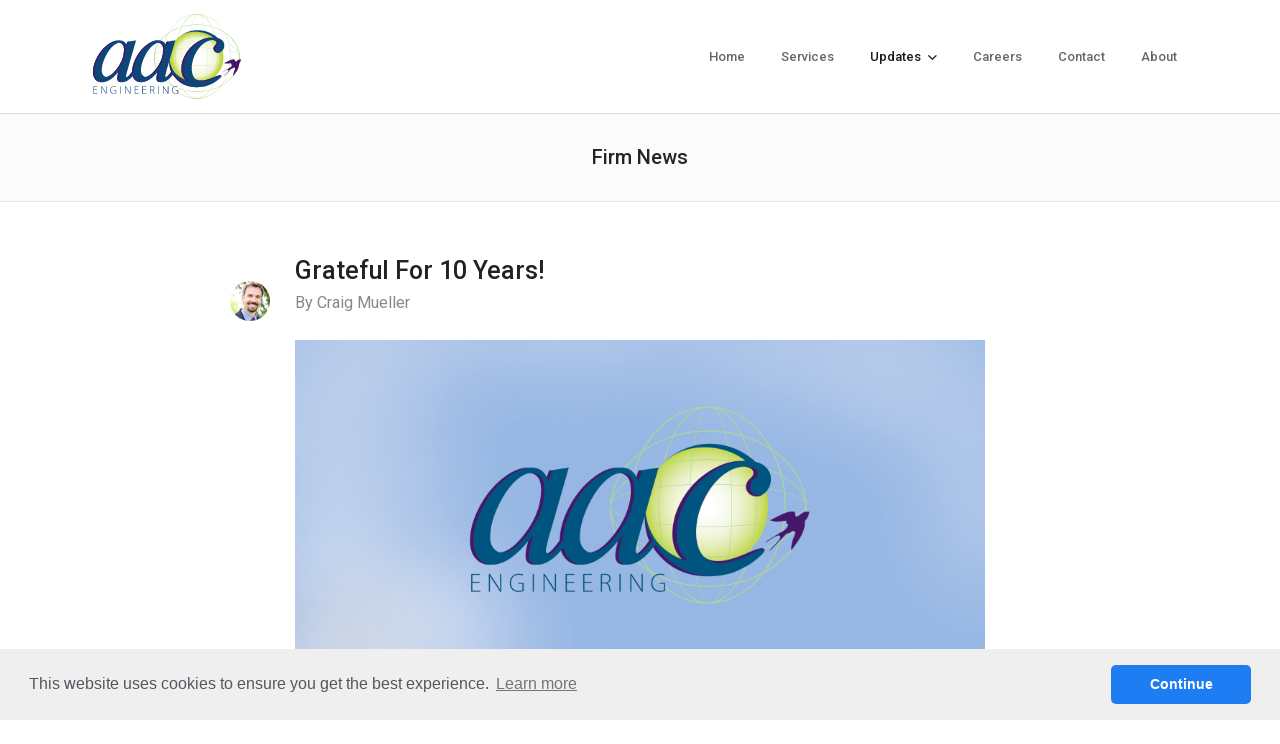

--- FILE ---
content_type: text/html; charset=utf-8
request_url: https://aacengineering.com/en/updates/category/firm-news/
body_size: 9094
content:
<!DOCTYPE html>
<html>
    <head>
        <meta charset="utf-8">
        <meta http-equiv="X-UA-Compatible" content="IE=edge">
        <meta name="viewport" content="width=device-width,initial-scale=1">
        <meta name="description" content="">
        <title>Updates</title>
        <link rel="shortcut icon" href="https://cdn.aacengineering.com/static/images/favicon.ico">

        <link rel="stylesheet" type="text/css" href="https://cdn.aacengineering.com/static/dist/theme.min.css" />
        


        
        <script async src="https://www.googletagmanager.com/gtag/js?id=UA-118760228-1"></script>
        <script>
            window.dataLayer = window.dataLayer || [];
            function gtag(){dataLayer.push(arguments);}
            gtag('js', new Date());
            gtag('config', 'UA-118760228-1');
        </script>
        

        <link rel="stylesheet" type="text/css" href="//cdnjs.cloudflare.com/ajax/libs/cookieconsent2/3.1.0/cookieconsent.min.css" />
        <script src="//cdnjs.cloudflare.com/ajax/libs/cookieconsent2/3.1.0/cookieconsent.min.js"></script>
        <script>
        window.addEventListener("load", function() {
            window.cookieconsent.initialise({
                "palette": {
                    "popup": {
                        "background": "#efefef",
                        "text": "#53575f"
                    },
                    "button": {
                        "background": "#1e7df3",
                        "text": "#fff"
                    }
                },
                "theme": "classic",
                "content": {
                    "message": "This website uses cookies to ensure you get the best experience.",
                    "dismiss": "Continue",
                    "href": "/privacy-policy/"
                }
            });
        });
        </script>
    </head>
    <body>
        

        
            

<nav class="navbar navbar-expand-lg navbar-light" role="navigation" style="min-height: 113px">
    <div class="container no-override">
        <a class="navbar-brand" href="/">
            <img alt="AAC Engineering" src="https://cdn.aacengineering.com/static/img/aac_logo.svg" class="mr-2" />
        </a>
        <button class="navbar-toggler" data-toggle="collapse" data-target="#navbar-collapse">
            <span class="navbar-toggler-icon"></span>
        </button>

        <div class="collapse navbar-collapse justify-content-end" id="navbar-collapse">
            <ul class="navbar-nav">
                


<li class="nav-item">
    <a href="/en/" class="nav-link">
        Home
        
    </a>

    
</li>

<li class="nav-item">
    <a href="/en/services/" class="nav-link">
        Services
        
    </a>

    
</li>

<li class="nav-item active dropdown" data-toggle="dropdown">
    <a href="/en/updates/" class="nav-link dropdown-toggle" data-toggle="dropdown">
        Updates
        <i class="ion-chevron-down"></i>
    </a>

    
        <div class="dropdown-menu" role="menu">
            
<a class="dropdown-item" href="/en/updates/category/articles/">Articles</a>

<a class="dropdown-item" href="/en/updates/category/firm-news/">Firm News</a>

        </div>
    
</li>

<li class="nav-item">
    <a href="/en/careers/" class="nav-link">
        Careers
        
    </a>

    
</li>

<li class="nav-item">
    <a href="/en/contact/" class="nav-link">
        Contact
        
    </a>

    
</li>

<li class="nav-item">
    <a href="/en/about/" class="nav-link">
        About
        
    </a>

    
</li>

            </ul>
        </div>
    </div>
</nav>
            
        

        
<div class="app app-blog">
    
<div class="blog-category-header">
    <h5 class="title text-center">Firm News</h5>
</div>

<div class="blog-posts-list">
    <div class="container">
        
            

<div class="row">
    <div class="col-12">
        <div id="post-grateful-for-10-years" class="post">
            <a href="/en/updates/2019/08/01/grateful-for-10-years/" class="title">
                Grateful For 10 Years!
                
            </a>
            <div class="author">
                <img class="gravatar" src="https://secure.gravatar.com/avatar/ad15e3f9a670b7fef5e750424eb95b5f.jpg?s=80&amp;d=mm&amp;r=g" width="80" height="80" alt="" />
                By <span>Craig Mueller</span>
            </div>

            
            
            
            <a href="/en/updates/2019/08/01/grateful-for-10-years/" class="bg" style="background-image:url('https://cdn.aacengineering.com/media/public/filer_public/1c/70/1c70890d-9a62-40de-bf0c-cd57b3316e3e/aaclogo.png');"></a>
            
            <div class="description">
                
                    <p>In August of 2019, AAC Engineering celebrates our 10th Anniversary. We are grateful for everyone who has partnered with us during this journey.</p>
                
            </div>
            <a href="/en/updates/2019/08/01/grateful-for-10-years/" class="read-more">
                Read more
                <i class="ion-chevron-right"></i>
            </a>
        </div>
    </div>
</div>
        
            

<div class="row">
    <div class="col-12">
        <div id="post-new-website" class="post">
            <a href="/en/updates/2018/04/27/new-website/" class="title">
                New Website!
                
            </a>
            <div class="author">
                <img class="gravatar" src="https://secure.gravatar.com/avatar/f135a20a5e03b61300131e8ca5f4b121.jpg?s=80&amp;d=mm&amp;r=g" width="80" height="80" alt="" />
                By <span>Dawn Lehtinen</span>
            </div>

            
            
            
            <div class="description">
                
                    <p>May 01, 2018 Newswire</p>

<p>AAC Engineering, a Professional Engineering firm with headquarters located in the Twin Cities area, serving clients in Aviation, Residential &amp; Commercial Building, Commercial Transportation, Renewable Energy and other markets with services ranging from engineering design, evaluation and management to product design/prototyping and manufacturing process development, has launched our new website. This newly redesigned website offers easy access to key information and offers a more comprehensive understanding of the Company's services. </p>

<p>The new website has a clean uncluttered design, improved functionality and enriched content focused on the Company's clients and potential employees who are looking to better …</p>
                
            </div>
            <a href="/en/updates/2018/04/27/new-website/" class="read-more">
                Read more
                <i class="ion-chevron-right"></i>
            </a>
        </div>
    </div>
</div>
        
    </div>
</div>





</div>


        
            <div class="aac-footer footer mt-0">
    <div class="container">
        <div class="row">
            <div class="col-md-3">
                <h4>About</h4>
                <a href="/about/" class="legal">Who we are</a>
                <a href="/about/#testimonials" class="legal">Testimonials</a>
                <a href="/careers/" class="legal">Careers</a>
            </div>
            <div class="col-md-3">
                <h4>Address</h4>
                <p>8400 Normandale Lake Blvd<br>
Suite 920<br>
Minneapolis, MN 55437</p>
            </div>
            <div class="col-md-3">
                <h4>Contact</h4>
                <div class="footer-contact">
                    <p>+1 888 290-5878</p>
                    <p>support@aacengineering.com</p>
                </div>
            </div>
            <div class="col-md-3">
                <h4>Social</h4>
                <a class="social first" title="Facebook" target="_blank" href="https://www.facebook.com/AACengineering">
                    <i class="ion-social-facebook"></i>
                </a>
                <a class="social" title="LinkedIn" target="_blank" href="https://www.linkedin.com/company/aac-engineering">
                    <i class="ion-social-linkedin"></i>
                </a>
                <a class="social" title="Twitter" target="_blank" href="https://twitter.com/aacengineering">
                    <i class="ion-social-twitter"></i>
                </a>
            </div>
        </div>
        <div class="bottom">
            <ul>
                <li><a href="/privacy-policy/">Privacy</a></li>
                <li><a href="/terms-and-conditions/">Legal</a></li>
                
                <li><a href="/en/admin/login/">Login</a></li>
                
            </ul>
        </div>
    </div>
</div>
        
        
        <script src="https://ajax.googleapis.com/ajax/libs/jquery/3.1.0/jquery.min.js"></script>
        <script src="https://cdn.aacengineering.com/static/dist/theme.min.js"></script>
        

        <script>
        
        setTimeout(function () {
            $(".global-notification").removeClass("uber-notification").addClass("uber-notification-remove");
        }, 5000);
        
        </script>
    </body>
</html>


--- FILE ---
content_type: application/javascript
request_url: https://cdn.aacengineering.com/static/dist/theme.min.js
body_size: 71835
content:
!function(e,t){"object"==typeof exports&&"undefined"!=typeof module?t(exports,require("jquery")):"function"==typeof define&&define.amd?define(["exports","jquery"],t):t(e.bootstrap={},e.jQuery)}(this,function(e,t){"use strict";function i(e,t){for(var n=0;n<t.length;n++){var i=t[n];i.enumerable=i.enumerable||!1,i.configurable=!0,"value"in i&&(i.writable=!0),Object.defineProperty(e,i.key,i)}}function s(e,t,n){return t&&i(e.prototype,t),n&&i(e,n),e}function l(o){for(var e=1;e<arguments.length;e++){var r=null!=arguments[e]?arguments[e]:{},t=Object.keys(r);"function"==typeof Object.getOwnPropertySymbols&&(t=t.concat(Object.getOwnPropertySymbols(r).filter(function(e){return Object.getOwnPropertyDescriptor(r,e).enumerable}))),t.forEach(function(e){var t,n,i;t=o,i=r[n=e],n in t?Object.defineProperty(t,n,{value:i,enumerable:!0,configurable:!0,writable:!0}):t[n]=i})}return o}for(var o,n,r,a,c,h,d,u,p,f,m,g,v,y,w,b,_,T,C,z,E,x,k,S,L,O,I,W,D,A,P,M,H,N,R,j,F,B,Y,$,q,U,Z,V,K,Q,X,G,J,ee,te,ne,ie,oe,re,se,ae,le,ce,he,de,ue,pe,fe,me,ge,ve,ye,we,be,_e,Te=function(i){var t="transitionend";function e(e){var t=this,n=!1;return i(this).one(l.TRANSITION_END,function(){n=!0}),setTimeout(function(){n||l.triggerTransitionEnd(t)},e),this}var l={TRANSITION_END:"bsTransitionEnd",getUID:function(e){for(;e+=~~(1e6*Math.random()),document.getElementById(e););return e},getSelectorFromElement:function(e){var t=e.getAttribute("data-target");t&&"#"!==t||(t=e.getAttribute("href")||"");try{return document.querySelector(t)?t:null}catch(e){return null}},getTransitionDurationFromElement:function(e){if(!e)return 0;var t=i(e).css("transition-duration");return parseFloat(t)?(t=t.split(",")[0],1e3*parseFloat(t)):0},reflow:function(e){return e.offsetHeight},triggerTransitionEnd:function(e){i(e).trigger(t)},supportsTransitionEnd:function(){return Boolean(t)},isElement:function(e){return(e[0]||e).nodeType},typeCheckConfig:function(e,t,n){for(var i in n)if(Object.prototype.hasOwnProperty.call(n,i)){var o=n[i],r=t[i],s=r&&l.isElement(r)?"element":(a=r,{}.toString.call(a).match(/\s([a-z]+)/i)[1].toLowerCase());if(!new RegExp(o).test(s))throw new Error(e.toUpperCase()+': Option "'+i+'" provided type "'+s+'" but expected type "'+o+'".')}var a}};return i.fn.emulateTransitionEnd=e,i.event.special[l.TRANSITION_END]={bindType:t,delegateType:t,handle:function(e){if(i(e.target).is(this))return e.handleObj.handler.apply(this,arguments)}},l}(t=t&&t.hasOwnProperty("default")?t.default:t),Ce=(n="alert",a="."+(r="bs.alert"),c=(o=t).fn[n],h={CLOSE:"close"+a,CLOSED:"closed"+a,CLICK_DATA_API:"click"+a+".data-api"},d="alert",u="fade",p="show",f=function(){function i(e){this._element=e}var e=i.prototype;return e.close=function(e){var t=this._element;e&&(t=this._getRootElement(e)),this._triggerCloseEvent(t).isDefaultPrevented()||this._removeElement(t)},e.dispose=function(){o.removeData(this._element,r),this._element=null},e._getRootElement=function(e){var t=Te.getSelectorFromElement(e),n=!1;return t&&(n=document.querySelector(t)),n||(n=o(e).closest("."+d)[0]),n},e._triggerCloseEvent=function(e){var t=o.Event(h.CLOSE);return o(e).trigger(t),t},e._removeElement=function(t){var n=this;if(o(t).removeClass(p),o(t).hasClass(u)){var e=Te.getTransitionDurationFromElement(t);o(t).one(Te.TRANSITION_END,function(e){return n._destroyElement(t,e)}).emulateTransitionEnd(e)}else this._destroyElement(t)},e._destroyElement=function(e){o(e).detach().trigger(h.CLOSED).remove()},i._jQueryInterface=function(n){return this.each(function(){var e=o(this),t=e.data(r);t||(t=new i(this),e.data(r,t)),"close"===n&&t[n](this)})},i._handleDismiss=function(t){return function(e){e&&e.preventDefault(),t.close(this)}},s(i,null,[{key:"VERSION",get:function(){return"4.1.3"}}]),i}(),o(document).on(h.CLICK_DATA_API,'[data-dismiss="alert"]',f._handleDismiss(new f)),o.fn[n]=f._jQueryInterface,o.fn[n].Constructor=f,o.fn[n].noConflict=function(){return o.fn[n]=c,f._jQueryInterface},f),ze=(g="button",y="."+(v="bs.button"),w=".data-api",b=(m=t).fn[g],_="active",T="btn",z='[data-toggle^="button"]',E='[data-toggle="buttons"]',x="input",k=".active",S=".btn",L={CLICK_DATA_API:"click"+y+w,FOCUS_BLUR_DATA_API:(C="focus")+y+w+" blur"+y+w},O=function(){function n(e){this._element=e}var e=n.prototype;return e.toggle=function(){var e=!0,t=!0,n=m(this._element).closest(E)[0];if(n){var i=this._element.querySelector(x);if(i){if("radio"===i.type)if(i.checked&&this._element.classList.contains(_))e=!1;else{var o=n.querySelector(k);o&&m(o).removeClass(_)}if(e){if(i.hasAttribute("disabled")||n.hasAttribute("disabled")||i.classList.contains("disabled")||n.classList.contains("disabled"))return;i.checked=!this._element.classList.contains(_),m(i).trigger("change")}i.focus(),t=!1}}t&&this._element.setAttribute("aria-pressed",!this._element.classList.contains(_)),e&&m(this._element).toggleClass(_)},e.dispose=function(){m.removeData(this._element,v),this._element=null},n._jQueryInterface=function(t){return this.each(function(){var e=m(this).data(v);e||(e=new n(this),m(this).data(v,e)),"toggle"===t&&e[t]()})},s(n,null,[{key:"VERSION",get:function(){return"4.1.3"}}]),n}(),m(document).on(L.CLICK_DATA_API,z,function(e){e.preventDefault();var t=e.target;m(t).hasClass(T)||(t=m(t).closest(S)),O._jQueryInterface.call(m(t),"toggle")}).on(L.FOCUS_BLUR_DATA_API,z,function(e){var t=m(e.target).closest(S)[0];m(t).toggleClass(C,/^focus(in)?$/.test(e.type))}),m.fn[g]=O._jQueryInterface,m.fn[g].Constructor=O,m.fn[g].noConflict=function(){return m.fn[g]=b,O._jQueryInterface},O),Ee=(W="carousel",A="."+(D="bs.carousel"),P=".data-api",M=(I=t).fn[W],H={interval:5e3,keyboard:!0,slide:!1,pause:"hover",wrap:!0},N={interval:"(number|boolean)",keyboard:"boolean",slide:"(boolean|string)",pause:"(string|boolean)",wrap:"boolean"},R="next",j="prev",F="left",B="right",Y={SLIDE:"slide"+A,SLID:"slid"+A,KEYDOWN:"keydown"+A,MOUSEENTER:"mouseenter"+A,MOUSELEAVE:"mouseleave"+A,TOUCHEND:"touchend"+A,LOAD_DATA_API:"load"+A+P,CLICK_DATA_API:"click"+A+P},$="carousel",q="active",U="slide",Z="carousel-item-right",V="carousel-item-left",K="carousel-item-next",Q="carousel-item-prev",X=".active",G=".active.carousel-item",J=".carousel-item",ee=".carousel-item-next, .carousel-item-prev",te=".carousel-indicators",ne="[data-slide], [data-slide-to]",ie='[data-ride="carousel"]',oe=function(){function r(e,t){this._items=null,this._interval=null,this._activeElement=null,this._isPaused=!1,this._isSliding=!1,this.touchTimeout=null,this._config=this._getConfig(t),this._element=I(e)[0],this._indicatorsElement=this._element.querySelector(te),this._addEventListeners()}var e=r.prototype;return e.next=function(){this._isSliding||this._slide(R)},e.nextWhenVisible=function(){!document.hidden&&I(this._element).is(":visible")&&"hidden"!==I(this._element).css("visibility")&&this.next()},e.prev=function(){this._isSliding||this._slide(j)},e.pause=function(e){e||(this._isPaused=!0),this._element.querySelector(ee)&&(Te.triggerTransitionEnd(this._element),this.cycle(!0)),clearInterval(this._interval),this._interval=null},e.cycle=function(e){e||(this._isPaused=!1),this._interval&&(clearInterval(this._interval),this._interval=null),this._config.interval&&!this._isPaused&&(this._interval=setInterval((document.visibilityState?this.nextWhenVisible:this.next).bind(this),this._config.interval))},e.to=function(e){var t=this;this._activeElement=this._element.querySelector(G);var n=this._getItemIndex(this._activeElement);if(!(e>this._items.length-1||e<0))if(this._isSliding)I(this._element).one(Y.SLID,function(){return t.to(e)});else{if(n===e)return this.pause(),void this.cycle();var i=n<e?R:j;this._slide(i,this._items[e])}},e.dispose=function(){I(this._element).off(A),I.removeData(this._element,D),this._items=null,this._config=null,this._element=null,this._interval=null,this._isPaused=null,this._isSliding=null,this._activeElement=null,this._indicatorsElement=null},e._getConfig=function(e){return e=l({},H,e),Te.typeCheckConfig(W,e,N),e},e._addEventListeners=function(){var t=this;this._config.keyboard&&I(this._element).on(Y.KEYDOWN,function(e){return t._keydown(e)}),"hover"===this._config.pause&&(I(this._element).on(Y.MOUSEENTER,function(e){return t.pause(e)}).on(Y.MOUSELEAVE,function(e){return t.cycle(e)}),"ontouchstart"in document.documentElement&&I(this._element).on(Y.TOUCHEND,function(){t.pause(),t.touchTimeout&&clearTimeout(t.touchTimeout),t.touchTimeout=setTimeout(function(e){return t.cycle(e)},500+t._config.interval)}))},e._keydown=function(e){if(!/input|textarea/i.test(e.target.tagName))switch(e.which){case 37:e.preventDefault(),this.prev();break;case 39:e.preventDefault(),this.next()}},e._getItemIndex=function(e){return this._items=e&&e.parentNode?[].slice.call(e.parentNode.querySelectorAll(J)):[],this._items.indexOf(e)},e._getItemByDirection=function(e,t){var n=e===R,i=e===j,o=this._getItemIndex(t),r=this._items.length-1;if((i&&0===o||n&&o===r)&&!this._config.wrap)return t;var s=(o+(e===j?-1:1))%this._items.length;return-1==s?this._items[this._items.length-1]:this._items[s]},e._triggerSlideEvent=function(e,t){var n=this._getItemIndex(e),i=this._getItemIndex(this._element.querySelector(G)),o=I.Event(Y.SLIDE,{relatedTarget:e,direction:t,from:i,to:n});return I(this._element).trigger(o),o},e._setActiveIndicatorElement=function(e){if(this._indicatorsElement){var t=[].slice.call(this._indicatorsElement.querySelectorAll(X));I(t).removeClass(q);var n=this._indicatorsElement.children[this._getItemIndex(e)];n&&I(n).addClass(q)}},e._slide=function(e,t){var n,i,o,r=this,s=this._element.querySelector(G),a=this._getItemIndex(s),l=t||s&&this._getItemByDirection(e,s),c=this._getItemIndex(l),h=Boolean(this._interval);if(o=e===R?(n=V,i=K,F):(n=Z,i=Q,B),l&&I(l).hasClass(q))this._isSliding=!1;else if(!this._triggerSlideEvent(l,o).isDefaultPrevented()&&s&&l){this._isSliding=!0,h&&this.pause(),this._setActiveIndicatorElement(l);var d=I.Event(Y.SLID,{relatedTarget:l,direction:o,from:a,to:c});if(I(this._element).hasClass(U)){I(l).addClass(i),Te.reflow(l),I(s).addClass(n),I(l).addClass(n);var u=Te.getTransitionDurationFromElement(s);I(s).one(Te.TRANSITION_END,function(){I(l).removeClass(n+" "+i).addClass(q),I(s).removeClass(q+" "+i+" "+n),r._isSliding=!1,setTimeout(function(){return I(r._element).trigger(d)},0)}).emulateTransitionEnd(u)}else I(s).removeClass(q),I(l).addClass(q),this._isSliding=!1,I(this._element).trigger(d);h&&this.cycle()}},r._jQueryInterface=function(i){return this.each(function(){var e=I(this).data(D),t=l({},H,I(this).data());"object"==typeof i&&(t=l({},t,i));var n="string"==typeof i?i:t.slide;if(e||(e=new r(this,t),I(this).data(D,e)),"number"==typeof i)e.to(i);else if("string"==typeof n){if(void 0===e[n])throw new TypeError('No method named "'+n+'"');e[n]()}else t.interval&&(e.pause(),e.cycle())})},r._dataApiClickHandler=function(e){var t=Te.getSelectorFromElement(this);if(t){var n=I(t)[0];if(n&&I(n).hasClass($)){var i=l({},I(n).data(),I(this).data()),o=this.getAttribute("data-slide-to");o&&(i.interval=!1),r._jQueryInterface.call(I(n),i),o&&I(n).data(D).to(o),e.preventDefault()}}},s(r,null,[{key:"VERSION",get:function(){return"4.1.3"}},{key:"Default",get:function(){return H}}]),r}(),I(document).on(Y.CLICK_DATA_API,ne,oe._dataApiClickHandler),I(window).on(Y.LOAD_DATA_API,function(){for(var e=[].slice.call(document.querySelectorAll(ie)),t=0,n=e.length;t<n;t++){var i=I(e[t]);oe._jQueryInterface.call(i,i.data())}}),I.fn[W]=oe._jQueryInterface,I.fn[W].Constructor=oe,I.fn[W].noConflict=function(){return I.fn[W]=M,oe._jQueryInterface},oe),xe=(se="collapse",le="."+(ae="bs.collapse"),ce=(re=t).fn[se],he={toggle:!0,parent:""},de={toggle:"boolean",parent:"(string|element)"},ue={SHOW:"show"+le,SHOWN:"shown"+le,HIDE:"hide"+le,HIDDEN:"hidden"+le,CLICK_DATA_API:"click"+le+".data-api"},pe="show",fe="collapse",me="collapsing",ge="collapsed",ve="width",ye="height",we=".show, .collapsing",be='[data-toggle="collapse"]',_e=function(){function a(t,e){this._isTransitioning=!1,this._element=t,this._config=this._getConfig(e),this._triggerArray=re.makeArray(document.querySelectorAll('[data-toggle="collapse"][href="#'+t.id+'"],[data-toggle="collapse"][data-target="#'+t.id+'"]'));for(var n=[].slice.call(document.querySelectorAll(be)),i=0,o=n.length;i<o;i++){var r=n[i],s=Te.getSelectorFromElement(r),a=[].slice.call(document.querySelectorAll(s)).filter(function(e){return e===t});null!==s&&0<a.length&&(this._selector=s,this._triggerArray.push(r))}this._parent=this._config.parent?this._getParent():null,this._config.parent||this._addAriaAndCollapsedClass(this._element,this._triggerArray),this._config.toggle&&this.toggle()}var e=a.prototype;return e.toggle=function(){re(this._element).hasClass(pe)?this.hide():this.show()},e.show=function(){var e,t,n=this;if(!this._isTransitioning&&!re(this._element).hasClass(pe)&&(this._parent&&0===(e=[].slice.call(this._parent.querySelectorAll(we)).filter(function(e){return e.getAttribute("data-parent")===n._config.parent})).length&&(e=null),!(e&&(t=re(e).not(this._selector).data(ae))&&t._isTransitioning))){var i=re.Event(ue.SHOW);if(re(this._element).trigger(i),!i.isDefaultPrevented()){e&&(a._jQueryInterface.call(re(e).not(this._selector),"hide"),t||re(e).data(ae,null));var o=this._getDimension();re(this._element).removeClass(fe).addClass(me),this._element.style[o]=0,this._triggerArray.length&&re(this._triggerArray).removeClass(ge).attr("aria-expanded",!0),this.setTransitioning(!0);var r="scroll"+(o[0].toUpperCase()+o.slice(1)),s=Te.getTransitionDurationFromElement(this._element);re(this._element).one(Te.TRANSITION_END,function(){re(n._element).removeClass(me).addClass(fe).addClass(pe),n._element.style[o]="",n.setTransitioning(!1),re(n._element).trigger(ue.SHOWN)}).emulateTransitionEnd(s),this._element.style[o]=this._element[r]+"px"}}},e.hide=function(){var e=this;if(!this._isTransitioning&&re(this._element).hasClass(pe)){var t=re.Event(ue.HIDE);if(re(this._element).trigger(t),!t.isDefaultPrevented()){var n=this._getDimension();this._element.style[n]=this._element.getBoundingClientRect()[n]+"px",Te.reflow(this._element),re(this._element).addClass(me).removeClass(fe).removeClass(pe);var i=this._triggerArray.length;if(0<i)for(var o=0;o<i;o++){var r=this._triggerArray[o],s=Te.getSelectorFromElement(r);if(null!==s)re([].slice.call(document.querySelectorAll(s))).hasClass(pe)||re(r).addClass(ge).attr("aria-expanded",!1)}this.setTransitioning(!0);this._element.style[n]="";var a=Te.getTransitionDurationFromElement(this._element);re(this._element).one(Te.TRANSITION_END,function(){e.setTransitioning(!1),re(e._element).removeClass(me).addClass(fe).trigger(ue.HIDDEN)}).emulateTransitionEnd(a)}}},e.setTransitioning=function(e){this._isTransitioning=e},e.dispose=function(){re.removeData(this._element,ae),this._config=null,this._parent=null,this._element=null,this._triggerArray=null,this._isTransitioning=null},e._getConfig=function(e){return(e=l({},he,e)).toggle=Boolean(e.toggle),Te.typeCheckConfig(se,e,de),e},e._getDimension=function(){return re(this._element).hasClass(ve)?ve:ye},e._getParent=function(){var n=this,e=null;Te.isElement(this._config.parent)?(e=this._config.parent,void 0!==this._config.parent.jquery&&(e=this._config.parent[0])):e=document.querySelector(this._config.parent);var t='[data-toggle="collapse"][data-parent="'+this._config.parent+'"]',i=[].slice.call(e.querySelectorAll(t));return re(i).each(function(e,t){n._addAriaAndCollapsedClass(a._getTargetFromElement(t),[t])}),e},e._addAriaAndCollapsedClass=function(e,t){if(e){var n=re(e).hasClass(pe);t.length&&re(t).toggleClass(ge,!n).attr("aria-expanded",n)}},a._getTargetFromElement=function(e){var t=Te.getSelectorFromElement(e);return t?document.querySelector(t):null},a._jQueryInterface=function(i){return this.each(function(){var e=re(this),t=e.data(ae),n=l({},he,e.data(),"object"==typeof i&&i?i:{});if(!t&&n.toggle&&/show|hide/.test(i)&&(n.toggle=!1),t||(t=new a(this,n),e.data(ae,t)),"string"==typeof i){if(void 0===t[i])throw new TypeError('No method named "'+i+'"');t[i]()}})},s(a,null,[{key:"VERSION",get:function(){return"4.1.3"}},{key:"Default",get:function(){return he}}]),a}(),re(document).on(ue.CLICK_DATA_API,be,function(e){"A"===e.currentTarget.tagName&&e.preventDefault();var n=re(this),t=Te.getSelectorFromElement(this),i=[].slice.call(document.querySelectorAll(t));re(i).each(function(){var e=re(this),t=e.data(ae)?"toggle":n.data();_e._jQueryInterface.call(e,t)})}),re.fn[se]=_e._jQueryInterface,re.fn[se].Constructor=_e,re.fn[se].noConflict=function(){return re.fn[se]=ce,_e._jQueryInterface},_e),ke="undefined"!=typeof window&&"undefined"!=typeof document,Se=["Edge","Trident","Firefox"],Le=0,Oe=0;Oe<Se.length;Oe+=1)if(ke&&0<=navigator.userAgent.indexOf(Se[Oe])){Le=1;break}var Ie=ke&&window.Promise?function(e){var t=!1;return function(){t||(t=!0,window.Promise.resolve().then(function(){t=!1,e()}))}}:function(e){var t=!1;return function(){t||(t=!0,setTimeout(function(){t=!1,e()},Le))}};function We(e){return e&&"[object Function]"==={}.toString.call(e)}function De(e,t){if(1!==e.nodeType)return[];var n=getComputedStyle(e,null);return t?n[t]:n}function Ae(e){return"HTML"===e.nodeName?e:e.parentNode||e.host}function Pe(e){if(!e)return document.body;switch(e.nodeName){case"HTML":case"BODY":return e.ownerDocument.body;case"#document":return e.body}var t=De(e),n=t.overflow,i=t.overflowX,o=t.overflowY;return/(auto|scroll|overlay)/.test(n+o+i)?e:Pe(Ae(e))}var Me=ke&&!(!window.MSInputMethodContext||!document.documentMode),He=ke&&/MSIE 10/.test(navigator.userAgent);function Ne(e){return 11===e?Me:10===e?He:Me||He}function Re(e){if(!e)return document.documentElement;for(var t=Ne(10)?document.body:null,n=e.offsetParent;n===t&&e.nextElementSibling;)n=(e=e.nextElementSibling).offsetParent;var i=n&&n.nodeName;return i&&"BODY"!==i&&"HTML"!==i?-1!==["TD","TABLE"].indexOf(n.nodeName)&&"static"===De(n,"position")?Re(n):n:e?e.ownerDocument.documentElement:document.documentElement}function je(e){return null!==e.parentNode?je(e.parentNode):e}function Fe(e,t){if(!(e&&e.nodeType&&t&&t.nodeType))return document.documentElement;var n=e.compareDocumentPosition(t)&Node.DOCUMENT_POSITION_FOLLOWING,i=n?e:t,o=n?t:e,r=document.createRange();r.setStart(i,0),r.setEnd(o,0);var s=r.commonAncestorContainer;if(e!==s&&t!==s||i.contains(o))return function(e){var t=e.nodeName;return"BODY"!==t&&("HTML"===t||Re(e.firstElementChild)===e)}(s)?s:Re(s);var a=je(e);return a.host?Fe(a.host,t):Fe(e,je(t).host)}function Be(e){var t="top"===(1<arguments.length&&void 0!==arguments[1]?arguments[1]:"top")?"scrollTop":"scrollLeft",n=e.nodeName;if("BODY"!==n&&"HTML"!==n)return e[t];var i=e.ownerDocument.documentElement;return(e.ownerDocument.scrollingElement||i)[t]}function Ye(e,t){var n="x"===t?"Left":"Top",i="Left"==n?"Right":"Bottom";return parseFloat(e["border"+n+"Width"],10)+parseFloat(e["border"+i+"Width"],10)}function $e(e,t,n,i){return Math.max(t["offset"+e],t["scroll"+e],n["client"+e],n["offset"+e],n["scroll"+e],Ne(10)?n["offset"+e]+i["margin"+("Height"===e?"Top":"Left")]+i["margin"+("Height"===e?"Bottom":"Right")]:0)}function qe(){var e=document.body,t=document.documentElement,n=Ne(10)&&getComputedStyle(t);return{height:$e("Height",e,t,n),width:$e("Width",e,t,n)}}var Ue=function(){function i(e,t){for(var n=0;n<t.length;n++){var i=t[n];i.enumerable=i.enumerable||!1,i.configurable=!0,"value"in i&&(i.writable=!0),Object.defineProperty(e,i.key,i)}}return function(e,t,n){return t&&i(e.prototype,t),n&&i(e,n),e}}(),Ze=function(e,t,n){return t in e?Object.defineProperty(e,t,{value:n,enumerable:!0,configurable:!0,writable:!0}):e[t]=n,e},Ve=Object.assign||function(e){for(var t=1;t<arguments.length;t++){var n=arguments[t];for(var i in n)Object.prototype.hasOwnProperty.call(n,i)&&(e[i]=n[i])}return e};function Ke(e){return Ve({},e,{right:e.left+e.width,bottom:e.top+e.height})}function Qe(e){var t={};try{if(Ne(10)){t=e.getBoundingClientRect();var n=Be(e,"top"),i=Be(e,"left");t.top+=n,t.left+=i,t.bottom+=n,t.right+=i}else t=e.getBoundingClientRect()}catch(e){}var o={left:t.left,top:t.top,width:t.right-t.left,height:t.bottom-t.top},r="HTML"===e.nodeName?qe():{},s=r.width||e.clientWidth||o.right-o.left,a=r.height||e.clientHeight||o.bottom-o.top,l=e.offsetWidth-s,c=e.offsetHeight-a;if(l||c){var h=De(e);l-=Ye(h,"x"),c-=Ye(h,"y"),o.width-=l,o.height-=c}return Ke(o)}function Xe(e,t){var n=2<arguments.length&&void 0!==arguments[2]&&arguments[2],i=Ne(10),o="HTML"===t.nodeName,r=Qe(e),s=Qe(t),a=Pe(e),l=De(t),c=parseFloat(l.borderTopWidth,10),h=parseFloat(l.borderLeftWidth,10);n&&"HTML"===t.nodeName&&(s.top=Math.max(s.top,0),s.left=Math.max(s.left,0));var d=Ke({top:r.top-s.top-c,left:r.left-s.left-h,width:r.width,height:r.height});if(d.marginTop=0,d.marginLeft=0,!i&&o){var u=parseFloat(l.marginTop,10),p=parseFloat(l.marginLeft,10);d.top-=c-u,d.bottom-=c-u,d.left-=h-p,d.right-=h-p,d.marginTop=u,d.marginLeft=p}return(i&&!n?t.contains(a):t===a&&"BODY"!==a.nodeName)&&(d=function(e,t){var n=2<arguments.length&&void 0!==arguments[2]&&arguments[2],i=Be(t,"top"),o=Be(t,"left"),r=n?-1:1;return e.top+=i*r,e.bottom+=i*r,e.left+=o*r,e.right+=o*r,e}(d,t)),d}function Ge(e){if(!e||!e.parentElement||Ne())return document.documentElement;for(var t=e.parentElement;t&&"none"===De(t,"transform");)t=t.parentElement;return t||document.documentElement}function Je(e,t,n,i){var o=4<arguments.length&&void 0!==arguments[4]&&arguments[4],r={top:0,left:0},s=o?Ge(e):Fe(e,t);if("viewport"===i)r=function(e){var t=1<arguments.length&&void 0!==arguments[1]&&arguments[1],n=e.ownerDocument.documentElement,i=Xe(e,n),o=Math.max(n.clientWidth,window.innerWidth||0),r=Math.max(n.clientHeight,window.innerHeight||0),s=t?0:Be(n),a=t?0:Be(n,"left");return Ke({top:s-i.top+i.marginTop,left:a-i.left+i.marginLeft,width:o,height:r})}(s,o);else{var a=void 0;"scrollParent"===i?"BODY"===(a=Pe(Ae(t))).nodeName&&(a=e.ownerDocument.documentElement):a="window"===i?e.ownerDocument.documentElement:i;var l=Xe(a,s,o);if("HTML"!==a.nodeName||function e(t){var n=t.nodeName;return"BODY"!==n&&"HTML"!==n&&("fixed"===De(t,"position")||e(Ae(t)))}(s))r=l;else{var c=qe(),h=c.height,d=c.width;r.top+=l.top-l.marginTop,r.bottom=h+l.top,r.left+=l.left-l.marginLeft,r.right=d+l.left}}return r.left+=n,r.top+=n,r.right-=n,r.bottom-=n,r}function et(e,t,i,n,o){var r=5<arguments.length&&void 0!==arguments[5]?arguments[5]:0;if(-1===e.indexOf("auto"))return e;var s=Je(i,n,r,o),a={top:{width:s.width,height:t.top-s.top},right:{width:s.right-t.right,height:s.height},bottom:{width:s.width,height:s.bottom-t.bottom},left:{width:t.left-s.left,height:s.height}},l=Object.keys(a).map(function(e){return Ve({key:e},a[e],{area:function(e){return e.width*e.height}(a[e])})}).sort(function(e,t){return t.area-e.area}),c=l.filter(function(e){var t=e.width,n=e.height;return t>=i.clientWidth&&n>=i.clientHeight}),h=0<c.length?c[0].key:l[0].key,d=e.split("-")[1];return h+(d?"-"+d:"")}function tt(e,t,n){var i=3<arguments.length&&void 0!==arguments[3]?arguments[3]:null;return Xe(n,i?Ge(t):Fe(t,n),i)}function nt(e){var t=getComputedStyle(e),n=parseFloat(t.marginTop)+parseFloat(t.marginBottom),i=parseFloat(t.marginLeft)+parseFloat(t.marginRight);return{width:e.offsetWidth+i,height:e.offsetHeight+n}}function it(e){var t={left:"right",right:"left",bottom:"top",top:"bottom"};return e.replace(/left|right|bottom|top/g,function(e){return t[e]})}function ot(e,t,n){n=n.split("-")[0];var i=nt(e),o={width:i.width,height:i.height},r=-1!==["right","left"].indexOf(n),s=r?"top":"left",a=r?"left":"top",l=r?"height":"width",c=r?"width":"height";return o[s]=t[s]+t[l]/2-i[l]/2,o[a]=n===a?t[a]-i[c]:t[it(a)],o}function rt(e,t){return Array.prototype.find?e.find(t):e.filter(t)[0]}function st(e,n,t){return(void 0===t?e:e.slice(0,function(e,t,n){if(Array.prototype.findIndex)return e.findIndex(function(e){return e[t]===n});var i=rt(e,function(e){return e[t]===n});return e.indexOf(i)}(e,"name",t))).forEach(function(e){e.function&&console.warn("`modifier.function` is deprecated, use `modifier.fn`!");var t=e.function||e.fn;e.enabled&&We(t)&&(n.offsets.popper=Ke(n.offsets.popper),n.offsets.reference=Ke(n.offsets.reference),n=t(n,e))}),n}function at(e,n){return e.some(function(e){var t=e.name;return e.enabled&&t===n})}function lt(e){for(var t=[!1,"ms","Webkit","Moz","O"],n=e.charAt(0).toUpperCase()+e.slice(1),i=0;i<t.length;i++){var o=t[i],r=o?""+o+n:e;if(void 0!==document.body.style[r])return r}return null}function ct(e){var t=e.ownerDocument;return t?t.defaultView:window}function ht(e,t,n,i){n.updateBound=i,ct(e).addEventListener("resize",n.updateBound,{passive:!0});var o=Pe(e);return function e(t,n,i,o){var r="BODY"===t.nodeName,s=r?t.ownerDocument.defaultView:t;s.addEventListener(n,i,{passive:!0}),r||e(Pe(s.parentNode),n,i,o),o.push(s)}(o,"scroll",n.updateBound,n.scrollParents),n.scrollElement=o,n.eventsEnabled=!0,n}function dt(){this.state.eventsEnabled&&(cancelAnimationFrame(this.scheduleUpdate),this.state=function(e,t){return ct(e).removeEventListener("resize",t.updateBound),t.scrollParents.forEach(function(e){e.removeEventListener("scroll",t.updateBound)}),t.updateBound=null,t.scrollParents=[],t.scrollElement=null,t.eventsEnabled=!1,t}(this.reference,this.state))}function ut(e){return""!==e&&!isNaN(parseFloat(e))&&isFinite(e)}function pt(n,i){Object.keys(i).forEach(function(e){var t="";-1!==["width","height","top","right","bottom","left"].indexOf(e)&&ut(i[e])&&(t="px"),n.style[e]=i[e]+t})}function ft(e,t,n){var i=rt(e,function(e){return e.name===t}),o=!!i&&e.some(function(e){return e.name===n&&e.enabled&&e.order<i.order});if(!o){var r="`"+t+"`",s="`"+n+"`";console.warn(s+" modifier is required by "+r+" modifier in order to work, be sure to include it before "+r+"!")}return o}var mt=["auto-start","auto","auto-end","top-start","top","top-end","right-start","right","right-end","bottom-end","bottom","bottom-start","left-end","left","left-start"],gt=mt.slice(3);function vt(e){var t=1<arguments.length&&void 0!==arguments[1]&&arguments[1],n=gt.indexOf(e),i=gt.slice(n+1).concat(gt.slice(0,n));return t?i.reverse():i}var yt="flip",wt="clockwise",bt="counterclockwise";function _t(e,o,r,t){var s=[0,0],a=-1!==["right","left"].indexOf(t),n=e.split(/(\+|\-)/).map(function(e){return e.trim()}),i=n.indexOf(rt(n,function(e){return-1!==e.search(/,|\s/)}));n[i]&&-1===n[i].indexOf(",")&&console.warn("Offsets separated by white space(s) are deprecated, use a comma (,) instead.");var l=/\s*,\s*|\s+/,c=-1!==i?[n.slice(0,i).concat([n[i].split(l)[0]]),[n[i].split(l)[1]].concat(n.slice(i+1))]:[n];return(c=c.map(function(e,t){var n=(1===t?!a:a)?"height":"width",i=!1;return e.reduce(function(e,t){return""===e[e.length-1]&&-1!==["+","-"].indexOf(t)?(e[e.length-1]=t,i=!0,e):i?(e[e.length-1]+=t,i=!1,e):e.concat(t)},[]).map(function(e){return function(e,t,n,i){var o=e.match(/((?:\-|\+)?\d*\.?\d*)(.*)/),r=+o[1],s=o[2];if(!r)return e;if(0!==s.indexOf("%"))return"vh"!==s&&"vw"!==s?r:("vh"===s?Math.max(document.documentElement.clientHeight,window.innerHeight||0):Math.max(document.documentElement.clientWidth,window.innerWidth||0))/100*r;var a=void 0;switch(s){case"%p":a=n;break;case"%":case"%r":default:a=i}return Ke(a)[t]/100*r}(e,n,o,r)})})).forEach(function(n,i){n.forEach(function(e,t){ut(e)&&(s[i]+=e*("-"===n[t-1]?-1:1))})}),s}var Tt={placement:"bottom",positionFixed:!1,eventsEnabled:!0,removeOnDestroy:!1,onCreate:function(){},onUpdate:function(){},modifiers:{shift:{order:100,enabled:!0,fn:function(e){var t=e.placement,n=t.split("-")[0],i=t.split("-")[1];if(i){var o=e.offsets,r=o.reference,s=o.popper,a=-1!==["bottom","top"].indexOf(n),l=a?"left":"top",c=a?"width":"height",h={start:Ze({},l,r[l]),end:Ze({},l,r[l]+r[c]-s[c])};e.offsets.popper=Ve({},s,h[i])}return e}},offset:{order:200,enabled:!0,fn:function(e,t){var n=t.offset,i=e.placement,o=e.offsets,r=o.popper,s=o.reference,a=i.split("-")[0],l=void 0;return l=ut(+n)?[+n,0]:_t(n,r,s,a),"left"===a?(r.top+=l[0],r.left-=l[1]):"right"===a?(r.top+=l[0],r.left+=l[1]):"top"===a?(r.left+=l[0],r.top-=l[1]):"bottom"===a&&(r.left+=l[0],r.top+=l[1]),e.popper=r,e},offset:0},preventOverflow:{order:300,enabled:!0,fn:function(e,i){var t=i.boundariesElement||Re(e.instance.popper);e.instance.reference===t&&(t=Re(t));var n=lt("transform"),o=e.instance.popper.style,r=o.top,s=o.left,a=o[n];o.top="",o.left="",o[n]="";var l=Je(e.instance.popper,e.instance.reference,i.padding,t,e.positionFixed);o.top=r,o.left=s,o[n]=a,i.boundaries=l;var c=i.priority,h=e.offsets.popper,d={primary:function(e){var t=h[e];return h[e]<l[e]&&!i.escapeWithReference&&(t=Math.max(h[e],l[e])),Ze({},e,t)},secondary:function(e){var t="right"===e?"left":"top",n=h[t];return h[e]>l[e]&&!i.escapeWithReference&&(n=Math.min(h[t],l[e]-("right"===e?h.width:h.height))),Ze({},t,n)}};return c.forEach(function(e){var t=-1!==["left","top"].indexOf(e)?"primary":"secondary";h=Ve({},h,d[t](e))}),e.offsets.popper=h,e},priority:["left","right","top","bottom"],padding:5,boundariesElement:"scrollParent"},keepTogether:{order:400,enabled:!0,fn:function(e){var t=e.offsets,n=t.popper,i=t.reference,o=e.placement.split("-")[0],r=Math.floor,s=-1!==["top","bottom"].indexOf(o),a=s?"right":"bottom",l=s?"left":"top",c=s?"width":"height";return n[a]<r(i[l])&&(e.offsets.popper[l]=r(i[l])-n[c]),n[l]>r(i[a])&&(e.offsets.popper[l]=r(i[a])),e}},arrow:{order:500,enabled:!0,fn:function(e,t){var n;if(!ft(e.instance.modifiers,"arrow","keepTogether"))return e;var i=t.element;if("string"==typeof i){if(!(i=e.instance.popper.querySelector(i)))return e}else if(!e.instance.popper.contains(i))return console.warn("WARNING: `arrow.element` must be child of its popper element!"),e;var o=e.placement.split("-")[0],r=e.offsets,s=r.popper,a=r.reference,l=-1!==["left","right"].indexOf(o),c=l?"height":"width",h=l?"Top":"Left",d=h.toLowerCase(),u=l?"left":"top",p=l?"bottom":"right",f=nt(i)[c];a[p]-f<s[d]&&(e.offsets.popper[d]-=s[d]-(a[p]-f)),a[d]+f>s[p]&&(e.offsets.popper[d]+=a[d]+f-s[p]),e.offsets.popper=Ke(e.offsets.popper);var m=a[d]+a[c]/2-f/2,g=De(e.instance.popper),v=parseFloat(g["margin"+h],10),y=parseFloat(g["border"+h+"Width"],10),w=m-e.offsets.popper[d]-v-y;return w=Math.max(Math.min(s[c]-f,w),0),e.arrowElement=i,e.offsets.arrow=(Ze(n={},d,Math.round(w)),Ze(n,u,""),n),e},element:"[x-arrow]"},flip:{order:600,enabled:!0,fn:function(p,f){if(at(p.instance.modifiers,"inner"))return p;if(p.flipped&&p.placement===p.originalPlacement)return p;var m=Je(p.instance.popper,p.instance.reference,f.padding,f.boundariesElement,p.positionFixed),g=p.placement.split("-")[0],v=it(g),y=p.placement.split("-")[1]||"",w=[];switch(f.behavior){case yt:w=[g,v];break;case wt:w=vt(g);break;case bt:w=vt(g,!0);break;default:w=f.behavior}return w.forEach(function(e,t){if(g!==e||w.length===t+1)return p;g=p.placement.split("-")[0],v=it(g);var n=p.offsets.popper,i=p.offsets.reference,o=Math.floor,r="left"===g&&o(n.right)>o(i.left)||"right"===g&&o(n.left)<o(i.right)||"top"===g&&o(n.bottom)>o(i.top)||"bottom"===g&&o(n.top)<o(i.bottom),s=o(n.left)<o(m.left),a=o(n.right)>o(m.right),l=o(n.top)<o(m.top),c=o(n.bottom)>o(m.bottom),h="left"===g&&s||"right"===g&&a||"top"===g&&l||"bottom"===g&&c,d=-1!==["top","bottom"].indexOf(g),u=!!f.flipVariations&&(d&&"start"===y&&s||d&&"end"===y&&a||!d&&"start"===y&&l||!d&&"end"===y&&c);(r||h||u)&&(p.flipped=!0,(r||h)&&(g=w[t+1]),u&&(y=function(e){return"end"===e?"start":"start"===e?"end":e}(y)),p.placement=g+(y?"-"+y:""),p.offsets.popper=Ve({},p.offsets.popper,ot(p.instance.popper,p.offsets.reference,p.placement)),p=st(p.instance.modifiers,p,"flip"))}),p},behavior:"flip",padding:5,boundariesElement:"viewport"},inner:{order:700,enabled:!1,fn:function(e){var t=e.placement,n=t.split("-")[0],i=e.offsets,o=i.popper,r=i.reference,s=-1!==["left","right"].indexOf(n),a=-1===["top","left"].indexOf(n);return o[s?"left":"top"]=r[n]-(a?o[s?"width":"height"]:0),e.placement=it(t),e.offsets.popper=Ke(o),e}},hide:{order:800,enabled:!0,fn:function(e){if(!ft(e.instance.modifiers,"hide","preventOverflow"))return e;var t=e.offsets.reference,n=rt(e.instance.modifiers,function(e){return"preventOverflow"===e.name}).boundaries;if(t.bottom<n.top||t.left>n.right||t.top>n.bottom||t.right<n.left){if(!0===e.hide)return e;e.hide=!0,e.attributes["x-out-of-boundaries"]=""}else{if(!1===e.hide)return e;e.hide=!1,e.attributes["x-out-of-boundaries"]=!1}return e}},computeStyle:{order:850,enabled:!0,fn:function(e,t){var n=t.x,i=t.y,o=e.offsets.popper,r=rt(e.instance.modifiers,function(e){return"applyStyle"===e.name}).gpuAcceleration;void 0!==r&&console.warn("WARNING: `gpuAcceleration` option moved to `computeStyle` modifier and will not be supported in future versions of Popper.js!");var s=void 0!==r?r:t.gpuAcceleration,a=Qe(Re(e.instance.popper)),l={position:o.position},c={left:Math.floor(o.left),top:Math.round(o.top),bottom:Math.round(o.bottom),right:Math.floor(o.right)},h="bottom"===n?"top":"bottom",d="right"===i?"left":"right",u=lt("transform"),p=void 0,f=void 0;if(f="bottom"==h?-a.height+c.bottom:c.top,p="right"==d?-a.width+c.right:c.left,s&&u)l[u]="translate3d("+p+"px, "+f+"px, 0)",l[h]=0,l[d]=0,l.willChange="transform";else{var m="bottom"==h?-1:1,g="right"==d?-1:1;l[h]=f*m,l[d]=p*g,l.willChange=h+", "+d}var v={"x-placement":e.placement};return e.attributes=Ve({},v,e.attributes),e.styles=Ve({},l,e.styles),e.arrowStyles=Ve({},e.offsets.arrow,e.arrowStyles),e},gpuAcceleration:!0,x:"bottom",y:"right"},applyStyle:{order:900,enabled:!0,fn:function(e){return pt(e.instance.popper,e.styles),function(t,n){Object.keys(n).forEach(function(e){!1!==n[e]?t.setAttribute(e,n[e]):t.removeAttribute(e)})}(e.instance.popper,e.attributes),e.arrowElement&&Object.keys(e.arrowStyles).length&&pt(e.arrowElement,e.arrowStyles),e},onLoad:function(e,t,n,i,o){var r=tt(o,t,e,n.positionFixed),s=et(n.placement,r,t,e,n.modifiers.flip.boundariesElement,n.modifiers.flip.padding);return t.setAttribute("x-placement",s),pt(t,{position:n.positionFixed?"fixed":"absolute"}),n},gpuAcceleration:void 0}}},Ct=function(){function r(e,t){var n=this,i=2<arguments.length&&void 0!==arguments[2]?arguments[2]:{};!function(e,t){if(!(e instanceof t))throw new TypeError("Cannot call a class as a function")}(this,r),this.scheduleUpdate=function(){return requestAnimationFrame(n.update)},this.update=Ie(this.update.bind(this)),this.options=Ve({},r.Defaults,i),this.state={isDestroyed:!1,isCreated:!1,scrollParents:[]},this.reference=e&&e.jquery?e[0]:e,this.popper=t&&t.jquery?t[0]:t,this.options.modifiers={},Object.keys(Ve({},r.Defaults.modifiers,i.modifiers)).forEach(function(e){n.options.modifiers[e]=Ve({},r.Defaults.modifiers[e]||{},i.modifiers?i.modifiers[e]:{})}),this.modifiers=Object.keys(this.options.modifiers).map(function(e){return Ve({name:e},n.options.modifiers[e])}).sort(function(e,t){return e.order-t.order}),this.modifiers.forEach(function(e){e.enabled&&We(e.onLoad)&&e.onLoad(n.reference,n.popper,n.options,e,n.state)}),this.update();var o=this.options.eventsEnabled;o&&this.enableEventListeners(),this.state.eventsEnabled=o}return Ue(r,[{key:"update",value:function(){return function(){if(!this.state.isDestroyed){var e={instance:this,styles:{},arrowStyles:{},attributes:{},flipped:!1,offsets:{}};e.offsets.reference=tt(this.state,this.popper,this.reference,this.options.positionFixed),e.placement=et(this.options.placement,e.offsets.reference,this.popper,this.reference,this.options.modifiers.flip.boundariesElement,this.options.modifiers.flip.padding),e.originalPlacement=e.placement,e.positionFixed=this.options.positionFixed,e.offsets.popper=ot(this.popper,e.offsets.reference,e.placement),e.offsets.popper.position=this.options.positionFixed?"fixed":"absolute",e=st(this.modifiers,e),this.state.isCreated?this.options.onUpdate(e):(this.state.isCreated=!0,this.options.onCreate(e))}}.call(this)}},{key:"destroy",value:function(){return function(){return this.state.isDestroyed=!0,at(this.modifiers,"applyStyle")&&(this.popper.removeAttribute("x-placement"),this.popper.style.position="",this.popper.style.top="",this.popper.style.left="",this.popper.style.right="",this.popper.style.bottom="",this.popper.style.willChange="",this.popper.style[lt("transform")]=""),this.disableEventListeners(),this.options.removeOnDestroy&&this.popper.parentNode.removeChild(this.popper),this}.call(this)}},{key:"enableEventListeners",value:function(){return function(){this.state.eventsEnabled||(this.state=ht(this.reference,this.options,this.state,this.scheduleUpdate))}.call(this)}},{key:"disableEventListeners",value:function(){return dt.call(this)}}]),r}();Ct.Utils=("undefined"!=typeof window?window:global).PopperUtils,Ct.placements=mt,Ct.Defaults=Tt;var zt,Et,xt,kt,St,Lt,Ot,It,Wt,Dt,At,Pt,Mt,Ht,Nt,Rt,jt,Ft,Bt,Yt,$t,qt,Ut,Zt,Vt,Kt,Qt,Xt,Gt,Jt,en,tn,nn,on,rn,sn,an,ln,cn,hn,dn,un,pn,fn,mn,gn,vn,yn,wn,bn,_n,Tn,Cn,zn,En,xn,kn,Sn,Ln,On,In,Wn,Dn,An,Pn,Mn,Hn,Nn,Rn,jn,Fn,Bn,Yn,$n,qn,Un,Zn,Vn,Kn,Qn,Xn,Gn,Jn,ei,ti,ni,ii,oi,ri,si,ai,li,ci,hi,di,ui,pi,fi,mi,gi,vi,yi,wi,bi,_i,Ti,Ci,zi,Ei,xi,ki,Si,Li,Oi,Ii,Wi,Di,Ai,Pi,Mi,Hi,Ni,Ri,ji,Fi,Bi=(Et="dropdown",kt="."+(xt="bs.dropdown"),St=".data-api",Lt=(zt=t).fn[Et],Ot=new RegExp("38|40|27"),It={HIDE:"hide"+kt,HIDDEN:"hidden"+kt,SHOW:"show"+kt,SHOWN:"shown"+kt,CLICK:"click"+kt,CLICK_DATA_API:"click"+kt+St,KEYDOWN_DATA_API:"keydown"+kt+St,KEYUP_DATA_API:"keyup"+kt+St},Wt="disabled",Dt="show",At="dropup",Pt="dropright",Mt="dropleft",Ht="dropdown-menu-right",Nt="position-static",Rt='[data-toggle="dropdown"]',jt=".dropdown form",Ft=".dropdown-menu",Bt=".navbar-nav",Yt=".dropdown-menu .dropdown-item:not(.disabled):not(:disabled)",$t="top-start",qt="top-end",Ut="bottom-start",Zt="bottom-end",Vt="right-start",Kt="left-start",Qt={offset:0,flip:!0,boundary:"scrollParent",reference:"toggle",display:"dynamic"},Xt={offset:"(number|string|function)",flip:"boolean",boundary:"(string|element)",reference:"(string|element)",display:"string"},Gt=function(){function c(e,t){this._element=e,this._popper=null,this._config=this._getConfig(t),this._menu=this._getMenuElement(),this._inNavbar=this._detectNavbar(),this._addEventListeners()}var e=c.prototype;return e.toggle=function(){if(!this._element.disabled&&!zt(this._element).hasClass(Wt)){var e=c._getParentFromElement(this._element),t=zt(this._menu).hasClass(Dt);if(c._clearMenus(),!t){var n={relatedTarget:this._element},i=zt.Event(It.SHOW,n);if(zt(e).trigger(i),!i.isDefaultPrevented()){if(!this._inNavbar){if(void 0===Ct)throw new TypeError("Bootstrap dropdown require Popper.js (https://popper.js.org)");var o=this._element;"parent"===this._config.reference?o=e:Te.isElement(this._config.reference)&&(o=this._config.reference,void 0!==this._config.reference.jquery&&(o=this._config.reference[0])),"scrollParent"!==this._config.boundary&&zt(e).addClass(Nt),this._popper=new Ct(o,this._menu,this._getPopperConfig())}"ontouchstart"in document.documentElement&&0===zt(e).closest(Bt).length&&zt(document.body).children().on("mouseover",null,zt.noop),this._element.focus(),this._element.setAttribute("aria-expanded",!0),zt(this._menu).toggleClass(Dt),zt(e).toggleClass(Dt).trigger(zt.Event(It.SHOWN,n))}}}},e.dispose=function(){zt.removeData(this._element,xt),zt(this._element).off(kt),this._element=null,(this._menu=null)!==this._popper&&(this._popper.destroy(),this._popper=null)},e.update=function(){this._inNavbar=this._detectNavbar(),null!==this._popper&&this._popper.scheduleUpdate()},e._addEventListeners=function(){var t=this;zt(this._element).on(It.CLICK,function(e){e.preventDefault(),e.stopPropagation(),t.toggle()})},e._getConfig=function(e){return e=l({},this.constructor.Default,zt(this._element).data(),e),Te.typeCheckConfig(Et,e,this.constructor.DefaultType),e},e._getMenuElement=function(){if(!this._menu){var e=c._getParentFromElement(this._element);e&&(this._menu=e.querySelector(Ft))}return this._menu},e._getPlacement=function(){var e=zt(this._element.parentNode),t=Ut;return e.hasClass(At)?(t=$t,zt(this._menu).hasClass(Ht)&&(t=qt)):e.hasClass(Pt)?t=Vt:e.hasClass(Mt)?t=Kt:zt(this._menu).hasClass(Ht)&&(t=Zt),t},e._detectNavbar=function(){return 0<zt(this._element).closest(".navbar").length},e._getPopperConfig=function(){var t=this,e={};"function"==typeof this._config.offset?e.fn=function(e){return e.offsets=l({},e.offsets,t._config.offset(e.offsets)||{}),e}:e.offset=this._config.offset;var n={placement:this._getPlacement(),modifiers:{offset:e,flip:{enabled:this._config.flip},preventOverflow:{boundariesElement:this._config.boundary}}};return"static"===this._config.display&&(n.modifiers.applyStyle={enabled:!1}),n},c._jQueryInterface=function(t){return this.each(function(){var e=zt(this).data(xt);if(e||(e=new c(this,"object"==typeof t?t:null),zt(this).data(xt,e)),"string"==typeof t){if(void 0===e[t])throw new TypeError('No method named "'+t+'"');e[t]()}})},c._clearMenus=function(e){if(!e||3!==e.which&&("keyup"!==e.type||9===e.which))for(var t=[].slice.call(document.querySelectorAll(Rt)),n=0,i=t.length;n<i;n++){var o=c._getParentFromElement(t[n]),r=zt(t[n]).data(xt),s={relatedTarget:t[n]};if(e&&"click"===e.type&&(s.clickEvent=e),r){var a=r._menu;if(zt(o).hasClass(Dt)&&!(e&&("click"===e.type&&/input|textarea/i.test(e.target.tagName)||"keyup"===e.type&&9===e.which)&&zt.contains(o,e.target))){var l=zt.Event(It.HIDE,s);zt(o).trigger(l),l.isDefaultPrevented()||("ontouchstart"in document.documentElement&&zt(document.body).children().off("mouseover",null,zt.noop),t[n].setAttribute("aria-expanded","false"),zt(a).removeClass(Dt),zt(o).removeClass(Dt).trigger(zt.Event(It.HIDDEN,s)))}}}},c._getParentFromElement=function(e){var t,n=Te.getSelectorFromElement(e);return n&&(t=document.querySelector(n)),t||e.parentNode},c._dataApiKeydownHandler=function(e){if((/input|textarea/i.test(e.target.tagName)?!(32===e.which||27!==e.which&&(40!==e.which&&38!==e.which||zt(e.target).closest(Ft).length)):Ot.test(e.which))&&(e.preventDefault(),e.stopPropagation(),!this.disabled&&!zt(this).hasClass(Wt))){var t=c._getParentFromElement(this),n=zt(t).hasClass(Dt);if((n||27===e.which&&32===e.which)&&(!n||27!==e.which&&32!==e.which)){var i=[].slice.call(t.querySelectorAll(Yt));if(0!==i.length){var o=i.indexOf(e.target);38===e.which&&0<o&&o--,40===e.which&&o<i.length-1&&o++,o<0&&(o=0),i[o].focus()}}else{if(27===e.which){var r=t.querySelector(Rt);zt(r).trigger("focus")}zt(this).trigger("click")}}},s(c,null,[{key:"VERSION",get:function(){return"4.1.3"}},{key:"Default",get:function(){return Qt}},{key:"DefaultType",get:function(){return Xt}}]),c}(),zt(document).on(It.KEYDOWN_DATA_API,Rt,Gt._dataApiKeydownHandler).on(It.KEYDOWN_DATA_API,Ft,Gt._dataApiKeydownHandler).on(It.CLICK_DATA_API+" "+It.KEYUP_DATA_API,Gt._clearMenus).on(It.CLICK_DATA_API,Rt,function(e){e.preventDefault(),e.stopPropagation(),Gt._jQueryInterface.call(zt(this),"toggle")}).on(It.CLICK_DATA_API,jt,function(e){e.stopPropagation()}),zt.fn[Et]=Gt._jQueryInterface,zt.fn[Et].Constructor=Gt,zt.fn[Et].noConflict=function(){return zt.fn[Et]=Lt,Gt._jQueryInterface},Gt),Yi=(en="modal",nn="."+(tn="bs.modal"),on=(Jt=t).fn[en],rn={backdrop:!0,keyboard:!0,focus:!0,show:!0},sn={backdrop:"(boolean|string)",keyboard:"boolean",focus:"boolean",show:"boolean"},an={HIDE:"hide"+nn,HIDDEN:"hidden"+nn,SHOW:"show"+nn,SHOWN:"shown"+nn,FOCUSIN:"focusin"+nn,RESIZE:"resize"+nn,CLICK_DISMISS:"click.dismiss"+nn,KEYDOWN_DISMISS:"keydown.dismiss"+nn,MOUSEUP_DISMISS:"mouseup.dismiss"+nn,MOUSEDOWN_DISMISS:"mousedown.dismiss"+nn,CLICK_DATA_API:"click"+nn+".data-api"},ln="modal-scrollbar-measure",cn="modal-backdrop",hn="modal-open",dn="fade",un="show",pn=".modal-dialog",fn='[data-toggle="modal"]',mn='[data-dismiss="modal"]',gn=".fixed-top, .fixed-bottom, .is-fixed, .sticky-top",vn=".sticky-top",yn=function(){function o(e,t){this._config=this._getConfig(t),this._element=e,this._dialog=e.querySelector(pn),this._backdrop=null,this._isShown=!1,this._isBodyOverflowing=!1,this._ignoreBackdropClick=!1,this._scrollbarWidth=0}var e=o.prototype;return e.toggle=function(e){return this._isShown?this.hide():this.show(e)},e.show=function(e){var t=this;if(!this._isTransitioning&&!this._isShown){Jt(this._element).hasClass(dn)&&(this._isTransitioning=!0);var n=Jt.Event(an.SHOW,{relatedTarget:e});Jt(this._element).trigger(n),this._isShown||n.isDefaultPrevented()||(this._isShown=!0,this._checkScrollbar(),this._setScrollbar(),this._adjustDialog(),Jt(document.body).addClass(hn),this._setEscapeEvent(),this._setResizeEvent(),Jt(this._element).on(an.CLICK_DISMISS,mn,function(e){return t.hide(e)}),Jt(this._dialog).on(an.MOUSEDOWN_DISMISS,function(){Jt(t._element).one(an.MOUSEUP_DISMISS,function(e){Jt(e.target).is(t._element)&&(t._ignoreBackdropClick=!0)})}),this._showBackdrop(function(){return t._showElement(e)}))}},e.hide=function(e){var t=this;if(e&&e.preventDefault(),!this._isTransitioning&&this._isShown){var n=Jt.Event(an.HIDE);if(Jt(this._element).trigger(n),this._isShown&&!n.isDefaultPrevented()){this._isShown=!1;var i=Jt(this._element).hasClass(dn);if(i&&(this._isTransitioning=!0),this._setEscapeEvent(),this._setResizeEvent(),Jt(document).off(an.FOCUSIN),Jt(this._element).removeClass(un),Jt(this._element).off(an.CLICK_DISMISS),Jt(this._dialog).off(an.MOUSEDOWN_DISMISS),i){var o=Te.getTransitionDurationFromElement(this._element);Jt(this._element).one(Te.TRANSITION_END,function(e){return t._hideModal(e)}).emulateTransitionEnd(o)}else this._hideModal()}}},e.dispose=function(){Jt.removeData(this._element,tn),Jt(window,document,this._element,this._backdrop).off(nn),this._config=null,this._element=null,this._dialog=null,this._backdrop=null,this._isShown=null,this._isBodyOverflowing=null,this._ignoreBackdropClick=null,this._scrollbarWidth=null},e.handleUpdate=function(){this._adjustDialog()},e._getConfig=function(e){return e=l({},rn,e),Te.typeCheckConfig(en,e,sn),e},e._showElement=function(e){var t=this,n=Jt(this._element).hasClass(dn);this._element.parentNode&&this._element.parentNode.nodeType===Node.ELEMENT_NODE||document.body.appendChild(this._element),this._element.style.display="block",this._element.removeAttribute("aria-hidden"),this._element.scrollTop=0,n&&Te.reflow(this._element),Jt(this._element).addClass(un),this._config.focus&&this._enforceFocus();var i=Jt.Event(an.SHOWN,{relatedTarget:e}),o=function(){t._config.focus&&t._element.focus(),t._isTransitioning=!1,Jt(t._element).trigger(i)};if(n){var r=Te.getTransitionDurationFromElement(this._element);Jt(this._dialog).one(Te.TRANSITION_END,o).emulateTransitionEnd(r)}else o()},e._enforceFocus=function(){var t=this;Jt(document).off(an.FOCUSIN).on(an.FOCUSIN,function(e){document!==e.target&&t._element!==e.target&&0===Jt(t._element).has(e.target).length&&t._element.focus()})},e._setEscapeEvent=function(){var t=this;this._isShown&&this._config.keyboard?Jt(this._element).on(an.KEYDOWN_DISMISS,function(e){27===e.which&&(e.preventDefault(),t.hide())}):this._isShown||Jt(this._element).off(an.KEYDOWN_DISMISS)},e._setResizeEvent=function(){var t=this;this._isShown?Jt(window).on(an.RESIZE,function(e){return t.handleUpdate(e)}):Jt(window).off(an.RESIZE)},e._hideModal=function(){var e=this;this._element.style.display="none",this._element.setAttribute("aria-hidden",!0),this._isTransitioning=!1,this._showBackdrop(function(){Jt(document.body).removeClass(hn),e._resetAdjustments(),e._resetScrollbar(),Jt(e._element).trigger(an.HIDDEN)})},e._removeBackdrop=function(){this._backdrop&&(Jt(this._backdrop).remove(),this._backdrop=null)},e._showBackdrop=function(e){var t=this,n=Jt(this._element).hasClass(dn)?dn:"";if(this._isShown&&this._config.backdrop){if(this._backdrop=document.createElement("div"),this._backdrop.className=cn,n&&this._backdrop.classList.add(n),Jt(this._backdrop).appendTo(document.body),Jt(this._element).on(an.CLICK_DISMISS,function(e){t._ignoreBackdropClick?t._ignoreBackdropClick=!1:e.target===e.currentTarget&&("static"===t._config.backdrop?t._element.focus():t.hide())}),n&&Te.reflow(this._backdrop),Jt(this._backdrop).addClass(un),!e)return;if(!n)return void e();var i=Te.getTransitionDurationFromElement(this._backdrop);Jt(this._backdrop).one(Te.TRANSITION_END,e).emulateTransitionEnd(i)}else if(!this._isShown&&this._backdrop){Jt(this._backdrop).removeClass(un);var o=function(){t._removeBackdrop(),e&&e()};if(Jt(this._element).hasClass(dn)){var r=Te.getTransitionDurationFromElement(this._backdrop);Jt(this._backdrop).one(Te.TRANSITION_END,o).emulateTransitionEnd(r)}else o()}else e&&e()},e._adjustDialog=function(){var e=this._element.scrollHeight>document.documentElement.clientHeight;!this._isBodyOverflowing&&e&&(this._element.style.paddingLeft=this._scrollbarWidth+"px"),this._isBodyOverflowing&&!e&&(this._element.style.paddingRight=this._scrollbarWidth+"px")},e._resetAdjustments=function(){this._element.style.paddingLeft="",this._element.style.paddingRight=""},e._checkScrollbar=function(){var e=document.body.getBoundingClientRect();this._isBodyOverflowing=e.left+e.right<window.innerWidth,this._scrollbarWidth=this._getScrollbarWidth()},e._setScrollbar=function(){var o=this;if(this._isBodyOverflowing){var e=[].slice.call(document.querySelectorAll(gn)),t=[].slice.call(document.querySelectorAll(vn));Jt(e).each(function(e,t){var n=t.style.paddingRight,i=Jt(t).css("padding-right");Jt(t).data("padding-right",n).css("padding-right",parseFloat(i)+o._scrollbarWidth+"px")}),Jt(t).each(function(e,t){var n=t.style.marginRight,i=Jt(t).css("margin-right");Jt(t).data("margin-right",n).css("margin-right",parseFloat(i)-o._scrollbarWidth+"px")});var n=document.body.style.paddingRight,i=Jt(document.body).css("padding-right");Jt(document.body).data("padding-right",n).css("padding-right",parseFloat(i)+this._scrollbarWidth+"px")}},e._resetScrollbar=function(){var e=[].slice.call(document.querySelectorAll(gn));Jt(e).each(function(e,t){var n=Jt(t).data("padding-right");Jt(t).removeData("padding-right"),t.style.paddingRight=n||""});var t=[].slice.call(document.querySelectorAll(""+vn));Jt(t).each(function(e,t){var n=Jt(t).data("margin-right");void 0!==n&&Jt(t).css("margin-right",n).removeData("margin-right")});var n=Jt(document.body).data("padding-right");Jt(document.body).removeData("padding-right"),document.body.style.paddingRight=n||""},e._getScrollbarWidth=function(){var e=document.createElement("div");e.className=ln,document.body.appendChild(e);var t=e.getBoundingClientRect().width-e.clientWidth;return document.body.removeChild(e),t},o._jQueryInterface=function(n,i){return this.each(function(){var e=Jt(this).data(tn),t=l({},rn,Jt(this).data(),"object"==typeof n&&n?n:{});if(e||(e=new o(this,t),Jt(this).data(tn,e)),"string"==typeof n){if(void 0===e[n])throw new TypeError('No method named "'+n+'"');e[n](i)}else t.show&&e.show(i)})},s(o,null,[{key:"VERSION",get:function(){return"4.1.3"}},{key:"Default",get:function(){return rn}}]),o}(),Jt(document).on(an.CLICK_DATA_API,fn,function(e){var t,n=this,i=Te.getSelectorFromElement(this);i&&(t=document.querySelector(i));var o=Jt(t).data(tn)?"toggle":l({},Jt(t).data(),Jt(this).data());"A"!==this.tagName&&"AREA"!==this.tagName||e.preventDefault();var r=Jt(t).one(an.SHOW,function(e){e.isDefaultPrevented()||r.one(an.HIDDEN,function(){Jt(n).is(":visible")&&n.focus()})});yn._jQueryInterface.call(Jt(t),o,this)}),Jt.fn[en]=yn._jQueryInterface,Jt.fn[en].Constructor=yn,Jt.fn[en].noConflict=function(){return Jt.fn[en]=on,yn._jQueryInterface},yn),$i=(bn="tooltip",Tn="."+(_n="bs.tooltip"),Cn=(wn=t).fn[bn],zn="bs-tooltip",En=new RegExp("(^|\\s)"+zn+"\\S+","g"),Sn={animation:!0,template:'<div class="tooltip" role="tooltip"><div class="arrow"></div><div class="tooltip-inner"></div></div>',trigger:"hover focus",title:"",delay:0,html:!(kn={AUTO:"auto",TOP:"top",RIGHT:"right",BOTTOM:"bottom",LEFT:"left"}),selector:!(xn={animation:"boolean",template:"string",title:"(string|element|function)",trigger:"string",delay:"(number|object)",html:"boolean",selector:"(string|boolean)",placement:"(string|function)",offset:"(number|string)",container:"(string|element|boolean)",fallbackPlacement:"(string|array)",boundary:"(string|element)"}),placement:"top",offset:0,container:!1,fallbackPlacement:"flip",boundary:"scrollParent"},On="out",In={HIDE:"hide"+Tn,HIDDEN:"hidden"+Tn,SHOW:(Ln="show")+Tn,SHOWN:"shown"+Tn,INSERTED:"inserted"+Tn,CLICK:"click"+Tn,FOCUSIN:"focusin"+Tn,FOCUSOUT:"focusout"+Tn,MOUSEENTER:"mouseenter"+Tn,MOUSELEAVE:"mouseleave"+Tn},Wn="fade",Dn="show",An=".tooltip-inner",Pn=".arrow",Mn="hover",Hn="focus",Nn="click",Rn="manual",jn=function(){function i(e,t){if(void 0===Ct)throw new TypeError("Bootstrap tooltips require Popper.js (https://popper.js.org)");this._isEnabled=!0,this._timeout=0,this._hoverState="",this._activeTrigger={},this._popper=null,this.element=e,this.config=this._getConfig(t),this.tip=null,this._setListeners()}var e=i.prototype;return e.enable=function(){this._isEnabled=!0},e.disable=function(){this._isEnabled=!1},e.toggleEnabled=function(){this._isEnabled=!this._isEnabled},e.toggle=function(e){if(this._isEnabled)if(e){var t=this.constructor.DATA_KEY,n=wn(e.currentTarget).data(t);n||(n=new this.constructor(e.currentTarget,this._getDelegateConfig()),wn(e.currentTarget).data(t,n)),n._activeTrigger.click=!n._activeTrigger.click,n._isWithActiveTrigger()?n._enter(null,n):n._leave(null,n)}else{if(wn(this.getTipElement()).hasClass(Dn))return void this._leave(null,this);this._enter(null,this)}},e.dispose=function(){clearTimeout(this._timeout),wn.removeData(this.element,this.constructor.DATA_KEY),wn(this.element).off(this.constructor.EVENT_KEY),wn(this.element).closest(".modal").off("hide.bs.modal"),this.tip&&wn(this.tip).remove(),this._isEnabled=null,this._timeout=null,this._hoverState=null,(this._activeTrigger=null)!==this._popper&&this._popper.destroy(),this._popper=null,this.element=null,this.config=null,this.tip=null},e.show=function(){var t=this;if("none"===wn(this.element).css("display"))throw new Error("Please use show on visible elements");var e=wn.Event(this.constructor.Event.SHOW);if(this.isWithContent()&&this._isEnabled){wn(this.element).trigger(e);var n=wn.contains(this.element.ownerDocument.documentElement,this.element);if(e.isDefaultPrevented()||!n)return;var i=this.getTipElement(),o=Te.getUID(this.constructor.NAME);i.setAttribute("id",o),this.element.setAttribute("aria-describedby",o),this.setContent(),this.config.animation&&wn(i).addClass(Wn);var r="function"==typeof this.config.placement?this.config.placement.call(this,i,this.element):this.config.placement,s=this._getAttachment(r);this.addAttachmentClass(s);var a=!1===this.config.container?document.body:wn(document).find(this.config.container);wn(i).data(this.constructor.DATA_KEY,this),wn.contains(this.element.ownerDocument.documentElement,this.tip)||wn(i).appendTo(a),wn(this.element).trigger(this.constructor.Event.INSERTED),this._popper=new Ct(this.element,i,{placement:s,modifiers:{offset:{offset:this.config.offset},flip:{behavior:this.config.fallbackPlacement},arrow:{element:Pn},preventOverflow:{boundariesElement:this.config.boundary}},onCreate:function(e){e.originalPlacement!==e.placement&&t._handlePopperPlacementChange(e)},onUpdate:function(e){t._handlePopperPlacementChange(e)}}),wn(i).addClass(Dn),"ontouchstart"in document.documentElement&&wn(document.body).children().on("mouseover",null,wn.noop);var l=function(){t.config.animation&&t._fixTransition();var e=t._hoverState;t._hoverState=null,wn(t.element).trigger(t.constructor.Event.SHOWN),e===On&&t._leave(null,t)};if(wn(this.tip).hasClass(Wn)){var c=Te.getTransitionDurationFromElement(this.tip);wn(this.tip).one(Te.TRANSITION_END,l).emulateTransitionEnd(c)}else l()}},e.hide=function(e){var t=this,n=this.getTipElement(),i=wn.Event(this.constructor.Event.HIDE),o=function(){t._hoverState!==Ln&&n.parentNode&&n.parentNode.removeChild(n),t._cleanTipClass(),t.element.removeAttribute("aria-describedby"),wn(t.element).trigger(t.constructor.Event.HIDDEN),null!==t._popper&&t._popper.destroy(),e&&e()};if(wn(this.element).trigger(i),!i.isDefaultPrevented()){if(wn(n).removeClass(Dn),"ontouchstart"in document.documentElement&&wn(document.body).children().off("mouseover",null,wn.noop),this._activeTrigger[Nn]=!1,this._activeTrigger[Hn]=!1,this._activeTrigger[Mn]=!1,wn(this.tip).hasClass(Wn)){var r=Te.getTransitionDurationFromElement(n);wn(n).one(Te.TRANSITION_END,o).emulateTransitionEnd(r)}else o();this._hoverState=""}},e.update=function(){null!==this._popper&&this._popper.scheduleUpdate()},e.isWithContent=function(){return Boolean(this.getTitle())},e.addAttachmentClass=function(e){wn(this.getTipElement()).addClass(zn+"-"+e)},e.getTipElement=function(){return this.tip=this.tip||wn(this.config.template)[0],this.tip},e.setContent=function(){var e=this.getTipElement();this.setElementContent(wn(e.querySelectorAll(An)),this.getTitle()),wn(e).removeClass(Wn+" "+Dn)},e.setElementContent=function(e,t){var n=this.config.html;"object"==typeof t&&(t.nodeType||t.jquery)?n?wn(t).parent().is(e)||e.empty().append(t):e.text(wn(t).text()):e[n?"html":"text"](t)},e.getTitle=function(){var e=this.element.getAttribute("data-original-title");return e||(e="function"==typeof this.config.title?this.config.title.call(this.element):this.config.title),e},e._getAttachment=function(e){return kn[e.toUpperCase()]},e._setListeners=function(){var i=this;this.config.trigger.split(" ").forEach(function(e){if("click"===e)wn(i.element).on(i.constructor.Event.CLICK,i.config.selector,function(e){return i.toggle(e)});else if(e!==Rn){var t=e===Mn?i.constructor.Event.MOUSEENTER:i.constructor.Event.FOCUSIN,n=e===Mn?i.constructor.Event.MOUSELEAVE:i.constructor.Event.FOCUSOUT;wn(i.element).on(t,i.config.selector,function(e){return i._enter(e)}).on(n,i.config.selector,function(e){return i._leave(e)})}wn(i.element).closest(".modal").on("hide.bs.modal",function(){return i.hide()})}),this.config.selector?this.config=l({},this.config,{trigger:"manual",selector:""}):this._fixTitle()},e._fixTitle=function(){var e=typeof this.element.getAttribute("data-original-title");(this.element.getAttribute("title")||"string"!=e)&&(this.element.setAttribute("data-original-title",this.element.getAttribute("title")||""),this.element.setAttribute("title",""))},e._enter=function(e,t){var n=this.constructor.DATA_KEY;(t=t||wn(e.currentTarget).data(n))||(t=new this.constructor(e.currentTarget,this._getDelegateConfig()),wn(e.currentTarget).data(n,t)),e&&(t._activeTrigger["focusin"===e.type?Hn:Mn]=!0),wn(t.getTipElement()).hasClass(Dn)||t._hoverState===Ln?t._hoverState=Ln:(clearTimeout(t._timeout),t._hoverState=Ln,t.config.delay&&t.config.delay.show?t._timeout=setTimeout(function(){t._hoverState===Ln&&t.show()},t.config.delay.show):t.show())},e._leave=function(e,t){var n=this.constructor.DATA_KEY;(t=t||wn(e.currentTarget).data(n))||(t=new this.constructor(e.currentTarget,this._getDelegateConfig()),wn(e.currentTarget).data(n,t)),e&&(t._activeTrigger["focusout"===e.type?Hn:Mn]=!1),t._isWithActiveTrigger()||(clearTimeout(t._timeout),t._hoverState=On,t.config.delay&&t.config.delay.hide?t._timeout=setTimeout(function(){t._hoverState===On&&t.hide()},t.config.delay.hide):t.hide())},e._isWithActiveTrigger=function(){for(var e in this._activeTrigger)if(this._activeTrigger[e])return!0;return!1},e._getConfig=function(e){return"number"==typeof(e=l({},this.constructor.Default,wn(this.element).data(),"object"==typeof e&&e?e:{})).delay&&(e.delay={show:e.delay,hide:e.delay}),"number"==typeof e.title&&(e.title=e.title.toString()),"number"==typeof e.content&&(e.content=e.content.toString()),Te.typeCheckConfig(bn,e,this.constructor.DefaultType),e},e._getDelegateConfig=function(){var e={};if(this.config)for(var t in this.config)this.constructor.Default[t]!==this.config[t]&&(e[t]=this.config[t]);return e},e._cleanTipClass=function(){var e=wn(this.getTipElement()),t=e.attr("class").match(En);null!==t&&t.length&&e.removeClass(t.join(""))},e._handlePopperPlacementChange=function(e){var t=e.instance;this.tip=t.popper,this._cleanTipClass(),this.addAttachmentClass(this._getAttachment(e.placement))},e._fixTransition=function(){var e=this.getTipElement(),t=this.config.animation;null===e.getAttribute("x-placement")&&(wn(e).removeClass(Wn),this.config.animation=!1,this.hide(),this.show(),this.config.animation=t)},i._jQueryInterface=function(n){return this.each(function(){var e=wn(this).data(_n),t="object"==typeof n&&n;if((e||!/dispose|hide/.test(n))&&(e||(e=new i(this,t),wn(this).data(_n,e)),"string"==typeof n)){if(void 0===e[n])throw new TypeError('No method named "'+n+'"');e[n]()}})},s(i,null,[{key:"VERSION",get:function(){return"4.1.3"}},{key:"Default",get:function(){return Sn}},{key:"NAME",get:function(){return bn}},{key:"DATA_KEY",get:function(){return _n}},{key:"Event",get:function(){return In}},{key:"EVENT_KEY",get:function(){return Tn}},{key:"DefaultType",get:function(){return xn}}]),i}(),wn.fn[bn]=jn._jQueryInterface,wn.fn[bn].Constructor=jn,wn.fn[bn].noConflict=function(){return wn.fn[bn]=Cn,jn._jQueryInterface},jn),qi=(Bn="popover",$n="."+(Yn="bs.popover"),qn=(Fn=t).fn[Bn],Un="bs-popover",Zn=new RegExp("(^|\\s)"+Un+"\\S+","g"),Vn=l({},$i.Default,{placement:"right",trigger:"click",content:"",template:'<div class="popover" role="tooltip"><div class="arrow"></div><h3 class="popover-header"></h3><div class="popover-body"></div></div>'}),Kn=l({},$i.DefaultType,{content:"(string|element|function)"}),Qn="fade",Gn=".popover-header",Jn=".popover-body",ei={HIDE:"hide"+$n,HIDDEN:"hidden"+$n,SHOW:(Xn="show")+$n,SHOWN:"shown"+$n,INSERTED:"inserted"+$n,CLICK:"click"+$n,FOCUSIN:"focusin"+$n,FOCUSOUT:"focusout"+$n,MOUSEENTER:"mouseenter"+$n,MOUSELEAVE:"mouseleave"+$n},ti=function(e){function i(){return e.apply(this,arguments)||this}!function(e,t){e.prototype=Object.create(t.prototype),(e.prototype.constructor=e).__proto__=t}(i,e);var t=i.prototype;return t.isWithContent=function(){return this.getTitle()||this._getContent()},t.addAttachmentClass=function(e){Fn(this.getTipElement()).addClass(Un+"-"+e)},t.getTipElement=function(){return this.tip=this.tip||Fn(this.config.template)[0],this.tip},t.setContent=function(){var e=Fn(this.getTipElement());this.setElementContent(e.find(Gn),this.getTitle());var t=this._getContent();"function"==typeof t&&(t=t.call(this.element)),this.setElementContent(e.find(Jn),t),e.removeClass(Qn+" "+Xn)},t._getContent=function(){return this.element.getAttribute("data-content")||this.config.content},t._cleanTipClass=function(){var e=Fn(this.getTipElement()),t=e.attr("class").match(Zn);null!==t&&0<t.length&&e.removeClass(t.join(""))},i._jQueryInterface=function(n){return this.each(function(){var e=Fn(this).data(Yn),t="object"==typeof n?n:null;if((e||!/destroy|hide/.test(n))&&(e||(e=new i(this,t),Fn(this).data(Yn,e)),"string"==typeof n)){if(void 0===e[n])throw new TypeError('No method named "'+n+'"');e[n]()}})},s(i,null,[{key:"VERSION",get:function(){return"4.1.3"}},{key:"Default",get:function(){return Vn}},{key:"NAME",get:function(){return Bn}},{key:"DATA_KEY",get:function(){return Yn}},{key:"Event",get:function(){return ei}},{key:"EVENT_KEY",get:function(){return $n}},{key:"DefaultType",get:function(){return Kn}}]),i}($i),Fn.fn[Bn]=ti._jQueryInterface,Fn.fn[Bn].Constructor=ti,Fn.fn[Bn].noConflict=function(){return Fn.fn[Bn]=qn,ti._jQueryInterface},ti),Ui=(ii="scrollspy",ri="."+(oi="bs.scrollspy"),si=(ni=t).fn[ii],ai={offset:10,method:"auto",target:""},li={offset:"number",method:"string",target:"(string|element)"},ci={ACTIVATE:"activate"+ri,SCROLL:"scroll"+ri,LOAD_DATA_API:"load"+ri+".data-api"},hi="dropdown-item",di="active",ui='[data-spy="scroll"]',pi=".active",fi=".nav, .list-group",mi=".nav-link",gi=".nav-item",vi=".list-group-item",yi=".dropdown",wi=".dropdown-item",bi=".dropdown-toggle",_i="offset",Ti="position",Ci=function(){function n(e,t){var n=this;this._element=e,this._scrollElement="BODY"===e.tagName?window:e,this._config=this._getConfig(t),this._selector=this._config.target+" "+mi+","+this._config.target+" "+vi+","+this._config.target+" "+wi,this._offsets=[],this._targets=[],this._activeTarget=null,this._scrollHeight=0,ni(this._scrollElement).on(ci.SCROLL,function(e){return n._process(e)}),this.refresh(),this._process()}var e=n.prototype;return e.refresh=function(){var t=this,e=this._scrollElement===this._scrollElement.window?_i:Ti,o="auto"===this._config.method?e:this._config.method,r=o===Ti?this._getScrollTop():0;this._offsets=[],this._targets=[],this._scrollHeight=this._getScrollHeight(),[].slice.call(document.querySelectorAll(this._selector)).map(function(e){var t,n=Te.getSelectorFromElement(e);if(n&&(t=document.querySelector(n)),t){var i=t.getBoundingClientRect();if(i.width||i.height)return[ni(t)[o]().top+r,n]}return null}).filter(function(e){return e}).sort(function(e,t){return e[0]-t[0]}).forEach(function(e){t._offsets.push(e[0]),t._targets.push(e[1])})},e.dispose=function(){ni.removeData(this._element,oi),ni(this._scrollElement).off(ri),this._element=null,this._scrollElement=null,this._config=null,this._selector=null,this._offsets=null,this._targets=null,this._activeTarget=null,this._scrollHeight=null},e._getConfig=function(e){if("string"!=typeof(e=l({},ai,"object"==typeof e&&e?e:{})).target){var t=ni(e.target).attr("id");t||(t=Te.getUID(ii),ni(e.target).attr("id",t)),e.target="#"+t}return Te.typeCheckConfig(ii,e,li),e},e._getScrollTop=function(){return this._scrollElement===window?this._scrollElement.pageYOffset:this._scrollElement.scrollTop},e._getScrollHeight=function(){return this._scrollElement.scrollHeight||Math.max(document.body.scrollHeight,document.documentElement.scrollHeight)},e._getOffsetHeight=function(){return this._scrollElement===window?window.innerHeight:this._scrollElement.getBoundingClientRect().height},e._process=function(){var e=this._getScrollTop()+this._config.offset,t=this._getScrollHeight(),n=this._config.offset+t-this._getOffsetHeight();if(this._scrollHeight!==t&&this.refresh(),n<=e){var i=this._targets[this._targets.length-1];this._activeTarget!==i&&this._activate(i)}else{if(this._activeTarget&&e<this._offsets[0]&&0<this._offsets[0])return this._activeTarget=null,void this._clear();for(var o=this._offsets.length;o--;){this._activeTarget!==this._targets[o]&&e>=this._offsets[o]&&(void 0===this._offsets[o+1]||e<this._offsets[o+1])&&this._activate(this._targets[o])}}},e._activate=function(t){this._activeTarget=t,this._clear();var e=this._selector.split(",");e=e.map(function(e){return e+'[data-target="'+t+'"],'+e+'[href="'+t+'"]'});var n=ni([].slice.call(document.querySelectorAll(e.join(","))));n.hasClass(hi)?(n.closest(yi).find(bi).addClass(di),n.addClass(di)):(n.addClass(di),n.parents(fi).prev(mi+", "+vi).addClass(di),n.parents(fi).prev(gi).children(mi).addClass(di)),ni(this._scrollElement).trigger(ci.ACTIVATE,{relatedTarget:t})},e._clear=function(){var e=[].slice.call(document.querySelectorAll(this._selector));ni(e).filter(pi).removeClass(di)},n._jQueryInterface=function(t){return this.each(function(){var e=ni(this).data(oi);if(e||(e=new n(this,"object"==typeof t&&t),ni(this).data(oi,e)),"string"==typeof t){if(void 0===e[t])throw new TypeError('No method named "'+t+'"');e[t]()}})},s(n,null,[{key:"VERSION",get:function(){return"4.1.3"}},{key:"Default",get:function(){return ai}}]),n}(),ni(window).on(ci.LOAD_DATA_API,function(){for(var e=[].slice.call(document.querySelectorAll(ui)),t=e.length;t--;){var n=ni(e[t]);Ci._jQueryInterface.call(n,n.data())}}),ni.fn[ii]=Ci._jQueryInterface,ni.fn[ii].Constructor=Ci,ni.fn[ii].noConflict=function(){return ni.fn[ii]=si,Ci._jQueryInterface},Ci),Zi=(xi="."+(Ei="bs.tab"),ki=(zi=t).fn.tab,Si={HIDE:"hide"+xi,HIDDEN:"hidden"+xi,SHOW:"show"+xi,SHOWN:"shown"+xi,CLICK_DATA_API:"click"+xi+".data-api"},Li="dropdown-menu",Oi="active",Ii="disabled",Wi="fade",Di="show",Ai=".dropdown",Pi=".nav, .list-group",Mi=".active",Hi="> li > .active",Ni='[data-toggle="tab"], [data-toggle="pill"], [data-toggle="list"]',Ri=".dropdown-toggle",ji="> .dropdown-menu .active",Fi=function(){function i(e){this._element=e}var e=i.prototype;return e.show=function(){var n=this;if(!(this._element.parentNode&&this._element.parentNode.nodeType===Node.ELEMENT_NODE&&zi(this._element).hasClass(Oi)||zi(this._element).hasClass(Ii))){var e,i,t=zi(this._element).closest(Pi)[0],o=Te.getSelectorFromElement(this._element);if(t){var r="UL"===t.nodeName?Hi:Mi;i=(i=zi.makeArray(zi(t).find(r)))[i.length-1]}var s=zi.Event(Si.HIDE,{relatedTarget:this._element}),a=zi.Event(Si.SHOW,{relatedTarget:i});if(i&&zi(i).trigger(s),zi(this._element).trigger(a),!a.isDefaultPrevented()&&!s.isDefaultPrevented()){o&&(e=document.querySelector(o)),this._activate(this._element,t);var l=function(){var e=zi.Event(Si.HIDDEN,{relatedTarget:n._element}),t=zi.Event(Si.SHOWN,{relatedTarget:i});zi(i).trigger(e),zi(n._element).trigger(t)};e?this._activate(e,e.parentNode,l):l()}}},e.dispose=function(){zi.removeData(this._element,Ei),this._element=null},e._activate=function(e,t,n){var i=this,o=("UL"===t.nodeName?zi(t).find(Hi):zi(t).children(Mi))[0],r=n&&o&&zi(o).hasClass(Wi),s=function(){return i._transitionComplete(e,o,n)};if(o&&r){var a=Te.getTransitionDurationFromElement(o);zi(o).one(Te.TRANSITION_END,s).emulateTransitionEnd(a)}else s()},e._transitionComplete=function(e,t,n){if(t){zi(t).removeClass(Di+" "+Oi);var i=zi(t.parentNode).find(ji)[0];i&&zi(i).removeClass(Oi),"tab"===t.getAttribute("role")&&t.setAttribute("aria-selected",!1)}if(zi(e).addClass(Oi),"tab"===e.getAttribute("role")&&e.setAttribute("aria-selected",!0),Te.reflow(e),zi(e).addClass(Di),e.parentNode&&zi(e.parentNode).hasClass(Li)){var o=zi(e).closest(Ai)[0];if(o){var r=[].slice.call(o.querySelectorAll(Ri));zi(r).addClass(Oi)}e.setAttribute("aria-expanded",!0)}n&&n()},i._jQueryInterface=function(n){return this.each(function(){var e=zi(this),t=e.data(Ei);if(t||(t=new i(this),e.data(Ei,t)),"string"==typeof n){if(void 0===t[n])throw new TypeError('No method named "'+n+'"');t[n]()}})},s(i,null,[{key:"VERSION",get:function(){return"4.1.3"}}]),i}(),zi(document).on(Si.CLICK_DATA_API,Ni,function(e){e.preventDefault(),Fi._jQueryInterface.call(zi(this),"show")}),zi.fn.tab=Fi._jQueryInterface,zi.fn.tab.Constructor=Fi,zi.fn.tab.noConflict=function(){return zi.fn.tab=ki,Fi._jQueryInterface},Fi);!function(e){if(void 0===e)throw new TypeError("Bootstrap's JavaScript requires jQuery. jQuery must be included before Bootstrap's JavaScript.");var t=e.fn.jquery.split(" ")[0].split(".");if(t[0]<2&&t[1]<9||1===t[0]&&9===t[1]&&t[2]<1||4<=t[0])throw new Error("Bootstrap's JavaScript requires at least jQuery v1.9.1 but less than v4.0.0")}(t),e.Util=Te,e.Alert=Ce,e.Button=ze,e.Carousel=Ee,e.Collapse=xe,e.Dropdown=Bi,e.Modal=Yi,e.Popover=qi,e.Scrollspy=Ui,e.Tab=Zi,e.Tooltip=$i,Object.defineProperty(e,"__esModule",{value:!0})}),function(e,t){"object"==typeof exports?module.exports=t():"function"==typeof define&&define.amd?define(["jquery","googlemaps!"],t):e.GMaps=t()}(this,function(){var t,n,I=function(e,t){var n;if(e===t)return e;for(n in t)void 0!==t[n]&&(e[n]=t[n]);return e},r=function(e,n){var t,i=Array.prototype.slice.call(arguments,2),o=[],r=e.length;if(Array.prototype.map&&e.map===Array.prototype.map)o=Array.prototype.map.call(e,function(e){var t=i.slice(0);return t.splice(0,0,e),n.apply(this,t)});else for(t=0;t<r;t++)callback_params=i,callback_params.splice(0,0,e[t]),o.push(n.apply(this,callback_params));return o},s=function(e){var t,n=[];for(t=0;t<e.length;t++)n=n.concat(e[t]);return n},a=function(e,t){var n,i,o,r,s;for(n=0;n<e.length;n++)e[n]instanceof google.maps.LatLng||(0<e[n].length&&"object"==typeof e[n][0]?e[n]=a(e[n],t):e[n]=(i=e[n],o=t,s=r=void 0,r=i[0],s=i[1],o&&(r=i[1],s=i[0]),new google.maps.LatLng(r,s)));return e},W=function(e,t){e=e.replace("#","");return"jQuery"in window&&t?$("#"+e,t)[0]:document.getElementById(e)},c=function(e){"use strict";var L=document,O=function(n){if("object"!=typeof window.google||!window.google.maps)return"object"==typeof window.console&&window.console.error&&console.error("Google Maps API is required. Please register the following JavaScript library https://maps.googleapis.com/maps/api/js."),function(){};if(!this)return new O(n);n.zoom=n.zoom||15,n.mapType=n.mapType||"roadmap";var e,t=function(e,t){return void 0===e?t:e},p=this,i=["bounds_changed","center_changed","click","dblclick","drag","dragend","dragstart","idle","maptypeid_changed","projection_changed","resize","tilesloaded","zoom_changed"],o=["mousemove","mouseout","mouseover"],r=["el","lat","lng","mapType","width","height","markerClusterer","enableNewStyle"],s=n.el||n.div,a=n.markerClusterer,l=google.maps.MapTypeId[n.mapType.toUpperCase()],c=new google.maps.LatLng(n.lat,n.lng),h=t(n.zoomControl,!0),d=n.zoomControlOpt||{style:"DEFAULT",position:"TOP_LEFT"},u=d.style||"DEFAULT",f=d.position||"TOP_LEFT",m=t(n.panControl,!0),g=t(n.mapTypeControl,!0),v=t(n.scaleControl,!0),y=t(n.streetViewControl,!0),w=t(w,!0),b={},_={zoom:this.zoom,center:c,mapTypeId:l},T={panControl:m,zoomControl:h,zoomControlOptions:{style:google.maps.ZoomControlStyle[u],position:google.maps.ControlPosition[f]},mapTypeControl:g,scaleControl:v,streetViewControl:y,overviewMapControl:w};if("string"==typeof n.el||"string"==typeof n.div?-1<s.indexOf("#")?this.el=W(s,n.context):this.el=function(e,t){var n=e.replace(".","");return"jQuery"in this&&t?$("."+n,t)[0]:document.getElementsByClassName(n)[0]}.apply(this,[s,n.context]):this.el=s,void 0===this.el||null===this.el)throw"No element defined.";for(window.context_menu=window.context_menu||{},window.context_menu[p.el.id]={},this.controls=[],this.overlays=[],this.layers=[],this.singleLayers={},this.markers=[],this.polylines=[],this.routes=[],this.polygons=[],this.infoWindow=null,this.overlay_el=null,this.zoom=n.zoom,this.registered_events={},this.el.style.width=n.width||this.el.scrollWidth||this.el.offsetWidth,this.el.style.height=n.height||this.el.scrollHeight||this.el.offsetHeight,google.maps.visualRefresh=n.enableNewStyle,e=0;e<r.length;e++)delete n[r[e]];for(1!=n.disableDefaultUI&&(_=I(_,T)),b=I(_,n),e=0;e<i.length;e++)delete b[i[e]];for(e=0;e<o.length;e++)delete b[o[e]];this.map=new google.maps.Map(this.el,b),a&&(this.markerClusterer=a.apply(this,[this.map]));var C=function(t,n){var e="",i=window.context_menu[p.el.id][t];for(var o in i)if(i.hasOwnProperty(o)){var r=i[o];e+='<li><a id="'+t+"_"+o+'" href="#">'+r.title+"</a></li>"}if(W("gmaps_context_menu")){var s=W("gmaps_context_menu");s.innerHTML=e;var a=s.getElementsByTagName("a"),l=a.length;for(o=0;o<l;o++){var c=a[o];google.maps.event.clearListeners(c,"click"),google.maps.event.addDomListenerOnce(c,"click",function(e){e.preventDefault(),i[this.id.replace(t+"_","")].action.apply(p,[n]),p.hideContextMenu()},!1)}var h=function(e){var t=0,n=0;if(e.offsetParent)for(;t+=e.offsetLeft,n+=e.offsetTop,e=e.offsetParent;);return[t,n]}.apply(this,[p.el]),d=h[0]+n.pixel.x-15,u=h[1]+n.pixel.y-15;s.style.left=d+"px",s.style.top=u+"px"}};this.buildContextMenu=function(n,i){if("marker"===n){i.pixel={};var o=new google.maps.OverlayView;o.setMap(p.map),o.draw=function(){var e=o.getProjection(),t=i.marker.getPosition();i.pixel=e.fromLatLngToContainerPixel(t),C(n,i)}}else C(n,i);var e=W("gmaps_context_menu");setTimeout(function(){e.style.display="block"},0)},this.setContextMenu=function(e){window.context_menu[p.el.id][e.control]={};var t,n=L.createElement("ul");for(t in e.options)if(e.options.hasOwnProperty(t)){var i=e.options[t];window.context_menu[p.el.id][e.control][i.name]={title:i.title,action:i.action}}n.id="gmaps_context_menu",n.style.display="none",n.style.position="absolute",n.style.minWidth="100px",n.style.background="white",n.style.listStyle="none",n.style.padding="8px",n.style.boxShadow="2px 2px 6px #ccc",W("gmaps_context_menu")||L.body.appendChild(n);var o=W("gmaps_context_menu");google.maps.event.addDomListener(o,"mouseout",function(e){e.relatedTarget&&this.contains(e.relatedTarget)||window.setTimeout(function(){o.style.display="none"},400)},!1)},this.hideContextMenu=function(){var e=W("gmaps_context_menu");e&&(e.style.display="none")};var z=function(e,t){google.maps.event.addListener(e,t,function(e){null==e&&(e=this),n[t].apply(this,[e]),p.hideContextMenu()})};google.maps.event.addListener(this.map,"zoom_changed",this.hideContextMenu);for(var E=0;E<i.length;E++){(x=i[E])in n&&z(this.map,x)}for(E=0;E<o.length;E++){var x;(x=o[E])in n&&z(this.map,x)}google.maps.event.addListener(this.map,"rightclick",function(e){n.rightclick&&n.rightclick.apply(this,[e]),null!=window.context_menu[p.el.id].map&&p.buildContextMenu("map",e)}),this.refresh=function(){google.maps.event.trigger(this.map,"resize")},this.fitZoom=function(){var e,t=[],n=this.markers.length;for(e=0;e<n;e++)"boolean"==typeof this.markers[e].visible&&this.markers[e].visible&&t.push(this.markers[e].getPosition());this.fitLatLngBounds(t)},this.fitLatLngBounds=function(e){var t,n=e.length,i=new google.maps.LatLngBounds;for(t=0;t<n;t++)i.extend(e[t]);this.map.fitBounds(i)},this.setCenter=function(e,t,n){this.map.panTo(new google.maps.LatLng(e,t)),n&&n()},this.getElement=function(){return this.el},this.zoomIn=function(e){e=e||1,this.zoom=this.map.getZoom()+e,this.map.setZoom(this.zoom)},this.zoomOut=function(e){e=e||1,this.zoom=this.map.getZoom()-e,this.map.setZoom(this.zoom)};var k,S=[];for(k in this.map)"function"!=typeof this.map[k]||this[k]||S.push(k);for(e=0;e<S.length;e++)!function(e,t,n){e[n]=function(){return t[n].apply(t,arguments)}}(this,this.map,S[e])};return O}();return c.prototype.createControl=function(n){var e=document.createElement("div");for(var t in e.style.cursor="pointer",!0!==n.disableDefaultStyles&&(e.style.fontFamily="Roboto, Arial, sans-serif",e.style.fontSize="11px",e.style.boxShadow="rgba(0, 0, 0, 0.298039) 0px 1px 4px -1px"),n.style)e.style[t]=n.style[t];for(var i in n.id&&(e.id=n.id),n.title&&(e.title=n.title),n.classes&&(e.className=n.classes),n.content&&("string"==typeof n.content?e.innerHTML=n.content:n.content instanceof HTMLElement&&e.appendChild(n.content)),n.position&&(e.position=google.maps.ControlPosition[n.position.toUpperCase()]),n.events)!function(e,t){google.maps.event.addDomListener(e,t,function(){n.events[t].apply(this,[this])})}(e,i);return e.index=1,e},c.prototype.addControl=function(e){var t=this.createControl(e);return this.controls.push(t),this.map.controls[t.position].push(t),t},c.prototype.removeControl=function(e){var t,n=null;for(t=0;t<this.controls.length;t++)this.controls[t]==e&&(n=this.controls[t].position,this.controls.splice(t,1));if(n)for(t=0;t<this.map.controls.length;t++){var i=this.map.controls[e.position];if(i.getAt(t)==e){i.removeAt(t);break}}return e},c.prototype.createMarker=function(i){if(null==i.lat&&null==i.lng&&null==i.position)throw"No latitude or longitude defined.";var t=this,e=i.details,n=i.fences,o=i.outside,r={position:new google.maps.LatLng(i.lat,i.lng),map:null},s=I(r,i);delete s.lat,delete s.lng,delete s.fences,delete s.outside;var a=new google.maps.Marker(s);if(a.fences=n,i.infoWindow){a.infoWindow=new google.maps.InfoWindow(i.infoWindow);for(var l=["closeclick","content_changed","domready","position_changed","zindex_changed"],c=0;c<l.length;c++)!function(e,t){i.infoWindow[t]&&google.maps.event.addListener(e,t,function(e){i.infoWindow[t].apply(this,[e])})}(a.infoWindow,l[c])}var h=["animation_changed","clickable_changed","cursor_changed","draggable_changed","flat_changed","icon_changed","position_changed","shadow_changed","shape_changed","title_changed","visible_changed","zindex_changed"],d=["dblclick","drag","dragend","dragstart","mousedown","mouseout","mouseover","mouseup"];for(c=0;c<h.length;c++)!function(e,t){i[t]&&google.maps.event.addListener(e,t,function(){i[t].apply(this,[this])})}(a,h[c]);for(c=0;c<d.length;c++)!function(t,e,n){i[n]&&google.maps.event.addListener(e,n,function(e){e.pixel||(e.pixel=t.getProjection().fromLatLngToPoint(e.latLng)),i[n].apply(this,[e])})}(this.map,a,d[c]);return google.maps.event.addListener(a,"click",function(){this.details=e,i.click&&i.click.apply(this,[this]),a.infoWindow&&(t.hideInfoWindows(),a.infoWindow.open(t.map,a))}),google.maps.event.addListener(a,"rightclick",function(e){e.marker=this,i.rightclick&&i.rightclick.apply(this,[e]),null!=window.context_menu[t.el.id].marker&&t.buildContextMenu("marker",e)}),a.fences&&google.maps.event.addListener(a,"dragend",function(){t.checkMarkerGeofence(a,function(e,t){o(e,t)})}),a},c.prototype.addMarker=function(e){var t;if(e.hasOwnProperty("gm_accessors_"))t=e;else{if(!(e.hasOwnProperty("lat")&&e.hasOwnProperty("lng")||e.position))throw"No latitude or longitude defined.";t=this.createMarker(e)}return t.setMap(this.map),this.markerClusterer&&this.markerClusterer.addMarker(t),this.markers.push(t),c.fire("marker_added",t,this),t},c.prototype.addMarkers=function(e){for(var t,n=0;t=e[n];n++)this.addMarker(t);return this.markers},c.prototype.hideInfoWindows=function(){for(var e,t=0;e=this.markers[t];t++)e.infoWindow&&e.infoWindow.close()},c.prototype.removeMarker=function(e){for(var t=0;t<this.markers.length;t++)if(this.markers[t]===e){this.markers[t].setMap(null),this.markers.splice(t,1),this.markerClusterer&&this.markerClusterer.removeMarker(e),c.fire("marker_removed",e,this);break}return e},c.prototype.removeMarkers=function(e){var t=[];if(void 0===e){for(var n=0;n<this.markers.length;n++){(o=this.markers[n]).setMap(null),this.markerClusterer&&this.markerClusterer.removeMarker(o),c.fire("marker_removed",o,this)}this.markers=t}else{for(n=0;n<e.length;n++){var i=this.markers.indexOf(e[n]);if(-1<i)(o=this.markers[i]).setMap(null),this.markerClusterer&&this.markerClusterer.removeMarker(o),c.fire("marker_removed",o,this)}for(n=0;n<this.markers.length;n++){var o;null!=(o=this.markers[n]).getMap()&&t.push(o)}this.markers=t}},c.prototype.drawOverlay=function(s){var a=new google.maps.OverlayView,r=!0;return a.setMap(this.map),null!=s.auto_show&&(r=s.auto_show),a.onAdd=function(){var e=document.createElement("div");e.style.borderStyle="none",e.style.borderWidth="0px",e.style.position="absolute",e.style.zIndex=100,e.innerHTML=s.content,a.el=e,s.layer||(s.layer="overlayLayer");var t,n,i=this.getPanes(),o=["contextmenu","DOMMouseScroll","dblclick","mousedown"];i[s.layer].appendChild(e);for(var r=0;r<o.length;r++)t=e,n=o[r],google.maps.event.addDomListener(t,n,function(e){-1!=navigator.userAgent.toLowerCase().indexOf("msie")&&document.all?(e.cancelBubble=!0,e.returnValue=!1):e.stopPropagation()});s.click&&(i.overlayMouseTarget.appendChild(a.el),google.maps.event.addDomListener(a.el,"click",function(){s.click.apply(a,[a])})),google.maps.event.trigger(this,"ready")},a.draw=function(){var e=this.getProjection().fromLatLngToDivPixel(new google.maps.LatLng(s.lat,s.lng));s.horizontalOffset=s.horizontalOffset||0,s.verticalOffset=s.verticalOffset||0;var t=a.el,n=t.children[0],i=n.clientHeight,o=n.clientWidth;switch(s.verticalAlign){case"top":t.style.top=e.y-i+s.verticalOffset+"px";break;default:case"middle":t.style.top=e.y-i/2+s.verticalOffset+"px";break;case"bottom":t.style.top=e.y+s.verticalOffset+"px"}switch(s.horizontalAlign){case"left":t.style.left=e.x-o+s.horizontalOffset+"px";break;default:case"center":t.style.left=e.x-o/2+s.horizontalOffset+"px";break;case"right":t.style.left=e.x+s.horizontalOffset+"px"}t.style.display=r?"block":"none",r||s.show.apply(this,[t])},a.onRemove=function(){var e=a.el;s.remove?s.remove.apply(this,[e]):(a.el.parentNode.removeChild(a.el),a.el=null)},this.overlays.push(a),a},c.prototype.removeOverlay=function(e){for(var t=0;t<this.overlays.length;t++)if(this.overlays[t]===e){this.overlays[t].setMap(null),this.overlays.splice(t,1);break}},c.prototype.removeOverlays=function(){for(var e,t=0;e=this.overlays[t];t++)e.setMap(null);this.overlays=[]},c.prototype.drawPolyline=function(n){var e=[],t=n.path;if(t.length)if(void 0===t[0][0])e=t;else for(var i,o=0;i=t[o];o++)e.push(new google.maps.LatLng(i[0],i[1]));var r={map:this.map,path:e,strokeColor:n.strokeColor,strokeOpacity:n.strokeOpacity,strokeWeight:n.strokeWeight,geodesic:n.geodesic,clickable:!0,editable:!1,visible:!0};n.hasOwnProperty("clickable")&&(r.clickable=n.clickable),n.hasOwnProperty("editable")&&(r.editable=n.editable),n.hasOwnProperty("icons")&&(r.icons=n.icons),n.hasOwnProperty("zIndex")&&(r.zIndex=n.zIndex);for(var s=new google.maps.Polyline(r),a=["click","dblclick","mousedown","mousemove","mouseout","mouseover","mouseup","rightclick"],l=0;l<a.length;l++)!function(e,t){n[t]&&google.maps.event.addListener(e,t,function(e){n[t].apply(this,[e])})}(s,a[l]);return this.polylines.push(s),c.fire("polyline_added",s,this),s},c.prototype.removePolyline=function(e){for(var t=0;t<this.polylines.length;t++)if(this.polylines[t]===e){this.polylines[t].setMap(null),this.polylines.splice(t,1),c.fire("polyline_removed",e,this);break}},c.prototype.removePolylines=function(){for(var e,t=0;e=this.polylines[t];t++)e.setMap(null);this.polylines=[]},c.prototype.drawCircle=function(n){delete(n=I({map:this.map,center:new google.maps.LatLng(n.lat,n.lng)},n)).lat,delete n.lng;for(var e=new google.maps.Circle(n),t=["click","dblclick","mousedown","mousemove","mouseout","mouseover","mouseup","rightclick"],i=0;i<t.length;i++)!function(e,t){n[t]&&google.maps.event.addListener(e,t,function(e){n[t].apply(this,[e])})}(e,t[i]);return this.polygons.push(e),e},c.prototype.drawRectangle=function(n){n=I({map:this.map},n);var e=new google.maps.LatLngBounds(new google.maps.LatLng(n.bounds[0][0],n.bounds[0][1]),new google.maps.LatLng(n.bounds[1][0],n.bounds[1][1]));n.bounds=e;for(var t=new google.maps.Rectangle(n),i=["click","dblclick","mousedown","mousemove","mouseout","mouseover","mouseup","rightclick"],o=0;o<i.length;o++)!function(e,t){n[t]&&google.maps.event.addListener(e,t,function(e){n[t].apply(this,[e])})}(t,i[o]);return this.polygons.push(t),t},c.prototype.drawPolygon=function(n){var e=!1;n.hasOwnProperty("useGeoJSON")&&(e=n.useGeoJSON),delete n.useGeoJSON,n=I({map:this.map},n),0==e&&(n.paths=[n.paths.slice(0)]),0<n.paths.length&&0<n.paths[0].length&&(n.paths=s(r(n.paths,a,e)));for(var t=new google.maps.Polygon(n),i=["click","dblclick","mousedown","mousemove","mouseout","mouseover","mouseup","rightclick"],o=0;o<i.length;o++)!function(e,t){n[t]&&google.maps.event.addListener(e,t,function(e){n[t].apply(this,[e])})}(t,i[o]);return this.polygons.push(t),c.fire("polygon_added",t,this),t},c.prototype.removePolygon=function(e){for(var t=0;t<this.polygons.length;t++)if(this.polygons[t]===e){this.polygons[t].setMap(null),this.polygons.splice(t,1),c.fire("polygon_removed",e,this);break}},c.prototype.removePolygons=function(){for(var e,t=0;e=this.polygons[t];t++)e.setMap(null);this.polygons=[]},c.prototype.getFromFusionTables=function(e){var n=e.events;delete e.events;var t=e,i=new google.maps.FusionTablesLayer(t);for(var o in n)!function(e,t){google.maps.event.addListener(e,t,function(e){n[t].apply(this,[e])})}(i,o);return this.layers.push(i),i},c.prototype.loadFromFusionTables=function(e){var t=this.getFromFusionTables(e);return t.setMap(this.map),t},c.prototype.getFromKML=function(e){var t=e.url,n=e.events;delete e.url,delete e.events;var i=e,o=new google.maps.KmlLayer(t,i);for(var r in n)!function(e,t){google.maps.event.addListener(e,t,function(e){n[t].apply(this,[e])})}(o,r);return this.layers.push(o),o},c.prototype.loadFromKML=function(e){var t=this.getFromKML(e);return t.setMap(this.map),t},c.prototype.addLayer=function(e,t){var n;switch(t=t||{},e){case"weather":this.singleLayers.weather=n=new google.maps.weather.WeatherLayer;break;case"clouds":this.singleLayers.clouds=n=new google.maps.weather.CloudLayer;break;case"traffic":this.singleLayers.traffic=n=new google.maps.TrafficLayer;break;case"transit":this.singleLayers.transit=n=new google.maps.TransitLayer;break;case"bicycling":this.singleLayers.bicycling=n=new google.maps.BicyclingLayer;break;case"panoramio":this.singleLayers.panoramio=n=new google.maps.panoramio.PanoramioLayer,n.setTag(t.filter),delete t.filter,t.click&&google.maps.event.addListener(n,"click",function(e){t.click(e),delete t.click});break;case"places":if(this.singleLayers.places=n=new google.maps.places.PlacesService(this.map),t.search||t.nearbySearch||t.radarSearch){var i={bounds:t.bounds||null,keyword:t.keyword||null,location:t.location||null,name:t.name||null,radius:t.radius||null,rankBy:t.rankBy||null,types:t.types||null};t.radarSearch&&n.radarSearch(i,t.radarSearch),t.search&&n.search(i,t.search),t.nearbySearch&&n.nearbySearch(i,t.nearbySearch)}if(t.textSearch){var o={bounds:t.bounds||null,location:t.location||null,query:t.query||null,radius:t.radius||null};n.textSearch(o,t.textSearch)}}if(void 0!==n)return"function"==typeof n.setOptions&&n.setOptions(t),"function"==typeof n.setMap&&n.setMap(this.map),n},c.prototype.removeLayer=function(e){if("string"==typeof e&&void 0!==this.singleLayers[e])this.singleLayers[e].setMap(null),delete this.singleLayers[e];else for(var t=0;t<this.layers.length;t++)if(this.layers[t]===e){this.layers[t].setMap(null),this.layers.splice(t,1);break}},c.prototype.getRoutes=function(i){switch(i.travelMode){case"bicycling":t=google.maps.TravelMode.BICYCLING;break;case"transit":t=google.maps.TravelMode.TRANSIT;break;case"driving":t=google.maps.TravelMode.DRIVING;break;default:t=google.maps.TravelMode.WALKING}n="imperial"===i.unitSystem?google.maps.UnitSystem.IMPERIAL:google.maps.UnitSystem.METRIC;var e=I({avoidHighways:!1,avoidTolls:!1,optimizeWaypoints:!1,waypoints:[]},i);e.origin=/string/.test(typeof i.origin)?i.origin:new google.maps.LatLng(i.origin[0],i.origin[1]),e.destination=/string/.test(typeof i.destination)?i.destination:new google.maps.LatLng(i.destination[0],i.destination[1]),e.travelMode=t,e.unitSystem=n,delete e.callback,delete e.error;var o=this;(new google.maps.DirectionsService).route(e,function(e,t){if(t===google.maps.DirectionsStatus.OK){for(var n in e.routes)e.routes.hasOwnProperty(n)&&o.routes.push(e.routes[n]);i.callback&&i.callback(o.routes,e,t)}else i.error&&i.error(e,t)})},c.prototype.removeRoutes=function(){this.routes.length=0},c.prototype.getElevations=function(e){0<(e=I({locations:[],path:!1,samples:256},e)).locations.length&&0<e.locations[0].length&&(e.locations=s(r([e.locations],a,!1)));var n=e.callback;delete e.callback;var t=new google.maps.ElevationService;if(e.path){var i={path:e.locations,samples:e.samples};t.getElevationAlongPath(i,function(e,t){n&&"function"==typeof n&&n(e,t)})}else delete e.path,delete e.samples,t.getElevationForLocations(e,function(e,t){n&&"function"==typeof n&&n(e,t)})},c.prototype.cleanRoute=c.prototype.removePolylines,c.prototype.renderRoute=function(e,t){var i,n="string"==typeof t.panel?document.getElementById(t.panel.replace("#","")):t.panel;t.panel=n,t=I({map:this.map},t),i=new google.maps.DirectionsRenderer(t),this.getRoutes({origin:e.origin,destination:e.destination,travelMode:e.travelMode,waypoints:e.waypoints,unitSystem:e.unitSystem,error:e.error,avoidHighways:e.avoidHighways,avoidTolls:e.avoidTolls,optimizeWaypoints:e.optimizeWaypoints,callback:function(e,t,n){n===google.maps.DirectionsStatus.OK&&i.setDirections(t)}})},c.prototype.drawRoute=function(n){var i=this;this.getRoutes({origin:n.origin,destination:n.destination,travelMode:n.travelMode,waypoints:n.waypoints,unitSystem:n.unitSystem,error:n.error,avoidHighways:n.avoidHighways,avoidTolls:n.avoidTolls,optimizeWaypoints:n.optimizeWaypoints,callback:function(e){if(0<e.length){var t={path:e[e.length-1].overview_path,strokeColor:n.strokeColor,strokeOpacity:n.strokeOpacity,strokeWeight:n.strokeWeight};n.hasOwnProperty("icons")&&(t.icons=n.icons),i.drawPolyline(t),n.callback&&n.callback(e[e.length-1])}}})},c.prototype.travelRoute=function(r){if(r.origin&&r.destination)this.getRoutes({origin:r.origin,destination:r.destination,travelMode:r.travelMode,waypoints:r.waypoints,unitSystem:r.unitSystem,error:r.error,callback:function(e){if(0<e.length&&r.start&&r.start(e[e.length-1]),0<e.length&&r.step){var t=e[e.length-1];if(0<t.legs.length)for(var n,i=t.legs[0].steps,o=0;n=i[o];o++)n.step_number=o,r.step(n,t.legs[0].steps.length-1)}0<e.length&&r.end&&r.end(e[e.length-1])}});else if(r.route&&0<r.route.legs.length)for(var e,t=r.route.legs[0].steps,n=0;e=t[n];n++)e.step_number=n,r.step(e)},c.prototype.drawSteppedRoute=function(s){var a=this;if(s.origin&&s.destination)this.getRoutes({origin:s.origin,destination:s.destination,travelMode:s.travelMode,waypoints:s.waypoints,error:s.error,callback:function(e){if(0<e.length&&s.start&&s.start(e[e.length-1]),0<e.length&&s.step){var t=e[e.length-1];if(0<t.legs.length)for(var n,i=t.legs[0].steps,o=0;n=i[o];o++){n.step_number=o;var r={path:n.path,strokeColor:s.strokeColor,strokeOpacity:s.strokeOpacity,strokeWeight:s.strokeWeight};s.hasOwnProperty("icons")&&(r.icons=s.icons),a.drawPolyline(r),s.step(n,t.legs[0].steps.length-1)}}0<e.length&&s.end&&s.end(e[e.length-1])}});else if(s.route&&0<s.route.legs.length)for(var e,t=s.route.legs[0].steps,n=0;e=t[n];n++){e.step_number=n;var i={path:e.path,strokeColor:s.strokeColor,strokeOpacity:s.strokeOpacity,strokeWeight:s.strokeWeight};s.hasOwnProperty("icons")&&(i.icons=s.icons),a.drawPolyline(i),s.step(e)}},c.Route=function(e){this.origin=e.origin,this.destination=e.destination,this.waypoints=e.waypoints,this.map=e.map,this.route=e.route,this.step_count=0,this.steps=this.route.legs[0].steps,this.steps_length=this.steps.length;var t={path:new google.maps.MVCArray,strokeColor:e.strokeColor,strokeOpacity:e.strokeOpacity,strokeWeight:e.strokeWeight};e.hasOwnProperty("icons")&&(t.icons=e.icons),this.polyline=this.map.drawPolyline(t).getPath()},c.Route.prototype.getRoute=function(t){var n=this;this.map.getRoutes({origin:this.origin,destination:this.destination,travelMode:t.travelMode,waypoints:this.waypoints||[],error:t.error,callback:function(){n.route=e[0],t.callback&&t.callback.call(n)}})},c.Route.prototype.back=function(){if(0<this.step_count){this.step_count--;var e=this.route.legs[0].steps[this.step_count].path;for(var t in e)e.hasOwnProperty(t)&&this.polyline.pop()}},c.Route.prototype.forward=function(){if(this.step_count<this.steps_length){var e=this.route.legs[0].steps[this.step_count].path;for(var t in e)e.hasOwnProperty(t)&&this.polyline.push(e[t]);this.step_count++}},c.prototype.checkGeofence=function(e,t,n){return n.containsLatLng(new google.maps.LatLng(e,t))},c.prototype.checkMarkerGeofence=function(e,t){if(e.fences)for(var n,i=0;n=e.fences[i];i++){var o=e.getPosition();this.checkGeofence(o.lat(),o.lng(),n)||t(e,n)}},c.prototype.toImage=function(e){e=e||{};var t={};if(t.size=e.size||[this.el.clientWidth,this.el.clientHeight],t.lat=this.getCenter().lat(),t.lng=this.getCenter().lng(),0<this.markers.length){t.markers=[];for(var n=0;n<this.markers.length;n++)t.markers.push({lat:this.markers[n].getPosition().lat(),lng:this.markers[n].getPosition().lng()})}if(0<this.polylines.length){var i=this.polylines[0];t.polyline={},t.polyline.path=google.maps.geometry.encoding.encodePath(i.getPath()),t.polyline.strokeColor=i.strokeColor,t.polyline.strokeOpacity=i.strokeOpacity,t.polyline.strokeWeight=i.strokeWeight}return c.staticMapURL(t)},c.staticMapURL=function(e){var t,n=[],i=("file:"===location.protocol?"http:":location.protocol)+"//maps.googleapis.com/maps/api/staticmap";e.url&&(i=e.url,delete e.url),i+="?";var o=e.markers;delete e.markers,!o&&e.marker&&(o=[e.marker],delete e.marker);var r=e.styles;delete e.styles;var s=e.polyline;if(delete e.polyline,e.center)n.push("center="+e.center),delete e.center;else if(e.address)n.push("center="+e.address),delete e.address;else if(e.lat)n.push(["center=",e.lat,",",e.lng].join("")),delete e.lat,delete e.lng;else if(e.visible){var a=encodeURI(e.visible.join("|"));n.push("visible="+a)}var l=e.size;l?(l.join&&(l=l.join("x")),delete e.size):l="630x300",n.push("size="+l),e.zoom||!1===e.zoom||(e.zoom=15);var c=!e.hasOwnProperty("sensor")||!!e.sensor;for(var h in delete e.sensor,n.push("sensor="+c),e)e.hasOwnProperty(h)&&n.push(h+"="+e[h]);if(o)for(var d,u,p=0;t=o[p];p++){for(var h in d=[],t.size&&"normal"!==t.size?(d.push("size:"+t.size),delete t.size):t.icon&&(d.push("icon:"+encodeURI(t.icon)),delete t.icon),t.color&&(d.push("color:"+t.color.replace("#","0x")),delete t.color),t.label&&(d.push("label:"+t.label[0].toUpperCase()),delete t.label),u=t.address?t.address:t.lat+","+t.lng,delete t.address,delete t.lat,delete t.lng,t)t.hasOwnProperty(h)&&d.push(h+":"+t[h]);d.length||0===p?(d.push(u),d=d.join("|"),n.push("markers="+encodeURI(d))):(d=n.pop()+encodeURI("|"+u),n.push(d))}if(r)for(p=0;p<r.length;p++){var f=[];r[p].featureType&&f.push("feature:"+r[p].featureType.toLowerCase()),r[p].elementType&&f.push("element:"+r[p].elementType.toLowerCase());for(var m=0;m<r[p].stylers.length;m++)for(var g in r[p].stylers[m]){var v=r[p].stylers[m][g];"hue"!=g&&"color"!=g||(v="0x"+v.substring(1)),f.push(g+":"+v)}var y=f.join("|");""!=y&&n.push("style="+y)}function w(e,t){if("#"===e[0]&&(e=e.replace("#","0x"),t)){if(t=parseFloat(t),0===(t=Math.min(1,Math.max(t,0))))return"0x00000000";1===(t=(255*t).toString(16)).length&&(t+=t),e=e.slice(0,8)+t}return e}if(s){if(t=s,s=[],t.strokeWeight&&s.push("weight:"+parseInt(t.strokeWeight,10)),t.strokeColor){var b=w(t.strokeColor,t.strokeOpacity);s.push("color:"+b)}if(t.fillColor){var _=w(t.fillColor,t.fillOpacity);s.push("fillcolor:"+_)}var T=t.path;if(T.join){var C;for(m=0;C=T[m];m++)s.push(C.join(","))}else s.push("enc:"+T);s=s.join("|"),n.push("path="+encodeURI(s))}var z=window.devicePixelRatio||1;return n.push("scale="+z),i+(n=n.join("&"))},c.prototype.addMapType=function(e,t){if(!t.hasOwnProperty("getTileUrl")||"function"!=typeof t.getTileUrl)throw"'getTileUrl' function required.";t.tileSize=t.tileSize||new google.maps.Size(256,256);var n=new google.maps.ImageMapType(t);this.map.mapTypes.set(e,n)},c.prototype.addOverlayMapType=function(e){if(!e.hasOwnProperty("getTile")||"function"!=typeof e.getTile)throw"'getTile' function required.";var t=e.index;delete e.index,this.map.overlayMapTypes.insertAt(t,e)},c.prototype.removeOverlayMapType=function(e){this.map.overlayMapTypes.removeAt(e)},c.prototype.addStyle=function(e){var t=new google.maps.StyledMapType(e.styles,{name:e.styledMapName});this.map.mapTypes.set(e.mapTypeId,t)},c.prototype.setStyle=function(e){this.map.setMapTypeId(e)},c.prototype.createPanorama=function(e){return e.hasOwnProperty("lat")&&e.hasOwnProperty("lng")||(e.lat=this.getCenter().lat(),e.lng=this.getCenter().lng()),this.panorama=c.createPanorama(e),this.map.setStreetView(this.panorama),this.panorama},c.createPanorama=function(n){var e=W(n.el,n.context);n.position=new google.maps.LatLng(n.lat,n.lng),delete n.el,delete n.context,delete n.lat,delete n.lng;for(var t=["closeclick","links_changed","pano_changed","position_changed","pov_changed","resize","visible_changed"],i=I({visible:!0},n),o=0;o<t.length;o++)delete i[t[o]];var r=new google.maps.StreetViewPanorama(e,i);for(o=0;o<t.length;o++)!function(e,t){n[t]&&google.maps.event.addListener(e,t,function(){n[t].apply(this)})}(r,t[o]);return r},c.prototype.on=function(e,t){return c.on(e,this,t)},c.prototype.off=function(e){c.off(e,this)},c.prototype.once=function(e,t){return c.once(e,this,t)},c.custom_events=["marker_added","marker_removed","polyline_added","polyline_removed","polygon_added","polygon_removed","geolocated","geolocation_failed"],c.on=function(e,t,n){if(-1==c.custom_events.indexOf(e))return t instanceof c&&(t=t.map),google.maps.event.addListener(t,e,n);var i={handler:n,eventName:e};return t.registered_events[e]=t.registered_events[e]||[],t.registered_events[e].push(i),i},c.off=function(e,t){-1==c.custom_events.indexOf(e)?(t instanceof c&&(t=t.map),google.maps.event.clearListeners(t,e)):t.registered_events[e]=[]},c.once=function(e,t,n){if(-1==c.custom_events.indexOf(e))return t instanceof c&&(t=t.map),google.maps.event.addListenerOnce(t,e,n)},c.fire=function(e,t,n){if(-1==c.custom_events.indexOf(e))google.maps.event.trigger(t,e,Array.prototype.slice.apply(arguments).slice(2));else if(e in n.registered_events)for(var i=n.registered_events[e],o=0;o<i.length;o++)r=i[o].handler,s=n,a=t,r.apply(s,[a]);var r,s,a},c.geolocate=function(t){var n=t.always||t.complete;navigator.geolocation?navigator.geolocation.getCurrentPosition(function(e){t.success(e),n&&n()},function(e){t.error(e),n&&n()},t.options):(t.not_supported(),n&&n())},c.geocode=function(e){this.geocoder=new google.maps.Geocoder;var n=e.callback;e.hasOwnProperty("lat")&&e.hasOwnProperty("lng")&&(e.latLng=new google.maps.LatLng(e.lat,e.lng)),delete e.lat,delete e.lng,delete e.callback,this.geocoder.geocode(e,function(e,t){n(e,t)})},"object"==typeof window.google&&window.google.maps&&(google.maps.Polygon.prototype.getBounds||(google.maps.Polygon.prototype.getBounds=function(e){for(var t,n=new google.maps.LatLngBounds,i=this.getPaths(),o=0;o<i.getLength();o++){t=i.getAt(o);for(var r=0;r<t.getLength();r++)n.extend(t.getAt(r))}return n}),google.maps.Polygon.prototype.containsLatLng||(google.maps.Polygon.prototype.containsLatLng=function(e){var t=this.getBounds();if(null!==t&&!t.contains(e))return!1;for(var n=!1,i=this.getPaths().getLength(),o=0;o<i;o++)for(var r=this.getPaths().getAt(o),s=r.getLength(),a=s-1,l=0;l<s;l++){var c=r.getAt(l),h=r.getAt(a);(c.lng()<e.lng()&&h.lng()>=e.lng()||h.lng()<e.lng()&&c.lng()>=e.lng())&&c.lat()+(e.lng()-c.lng())/(h.lng()-c.lng())*(h.lat()-c.lat())<e.lat()&&(n=!n),a=l}return n}),google.maps.Circle.prototype.containsLatLng||(google.maps.Circle.prototype.containsLatLng=function(e){return!google.maps.geometry||google.maps.geometry.spherical.computeDistanceBetween(this.getCenter(),e)<=this.getRadius()}),google.maps.LatLngBounds.prototype.containsLatLng=function(e){return this.contains(e)},google.maps.Marker.prototype.setFences=function(e){this.fences=e},google.maps.Marker.prototype.addFence=function(e){this.fences.push(e)},google.maps.Marker.prototype.getId=function(){return this.__gm_id}),Array.prototype.indexOf||(Array.prototype.indexOf=function(e){"use strict";if(null==this)throw new TypeError;var t=Object(this),n=t.length>>>0;if(0==n)return-1;var i=0;if(1<arguments.length&&((i=Number(arguments[1]))!=i?i=0:0!=i&&i!=1/0&&i!=-1/0&&(i=(0<i||-1)*Math.floor(Math.abs(i)))),n<=i)return-1;for(var o=0<=i?i:Math.max(n-Math.abs(i),0);o<n;o++)if(o in t&&t[o]===e)return o;return-1}),c}),function(){function e(){}var t=e.prototype,n=this,i=n.EventEmitter;function r(e,t){for(var n=e.length;n--;)if(e[n].listener===t)return n;return-1}function o(e){return function(){return this[e].apply(this,arguments)}}t.getListeners=function(e){var t,n,i=this._getEvents();if("object"==typeof e)for(n in t={},i)i.hasOwnProperty(n)&&e.test(n)&&(t[n]=i[n]);else t=i[e]||(i[e]=[]);return t},t.flattenListeners=function(e){var t,n=[];for(t=0;t<e.length;t+=1)n.push(e[t].listener);return n},t.getListenersAsObject=function(e){var t,n=this.getListeners(e);return n instanceof Array&&((t={})[e]=n),t||n},t.addListener=function(e,t){var n,i=this.getListenersAsObject(e),o="object"==typeof t;for(n in i)i.hasOwnProperty(n)&&-1===r(i[n],t)&&i[n].push(o?t:{listener:t,once:!1});return this},t.on=o("addListener"),t.addOnceListener=function(e,t){return this.addListener(e,{listener:t,once:!0})},t.once=o("addOnceListener"),t.defineEvent=function(e){return this.getListeners(e),this},t.defineEvents=function(e){for(var t=0;t<e.length;t+=1)this.defineEvent(e[t]);return this},t.removeListener=function(e,t){var n,i,o=this.getListenersAsObject(e);for(i in o)o.hasOwnProperty(i)&&-1!==(n=r(o[i],t))&&o[i].splice(n,1);return this},t.off=o("removeListener"),t.addListeners=function(e,t){return this.manipulateListeners(!1,e,t)},t.removeListeners=function(e,t){return this.manipulateListeners(!0,e,t)},t.manipulateListeners=function(e,t,n){var i,o,r=e?this.removeListener:this.addListener,s=e?this.removeListeners:this.addListeners;if("object"!=typeof t||t instanceof RegExp)for(i=n.length;i--;)r.call(this,t,n[i]);else for(i in t)t.hasOwnProperty(i)&&(o=t[i])&&("function"==typeof o?r.call(this,i,o):s.call(this,i,o));return this},t.removeEvent=function(e){var t,n=typeof e,i=this._getEvents();if("string"==n)delete i[e];else if("object"==n)for(t in i)i.hasOwnProperty(t)&&e.test(t)&&delete i[t];else delete this._events;return this},t.removeAllListeners=o("removeEvent"),t.emitEvent=function(e,t){var n,i,o,r=this.getListenersAsObject(e);for(o in r)if(r.hasOwnProperty(o))for(i=r[o].length;i--;)!0===(n=r[o][i]).once&&this.removeListener(e,n.listener),n.listener.apply(this,t||[])===this._getOnceReturnValue()&&this.removeListener(e,n.listener);return this},t.trigger=o("emitEvent"),t.emit=function(e){var t=Array.prototype.slice.call(arguments,1);return this.emitEvent(e,t)},t.setOnceReturnValue=function(e){return this._onceReturnValue=e,this},t._getOnceReturnValue=function(){return!this.hasOwnProperty("_onceReturnValue")||this._onceReturnValue},t._getEvents=function(){return this._events||(this._events={})},e.noConflict=function(){return n.EventEmitter=i,e},"function"==typeof define&&define.amd?define("eventEmitter/EventEmitter",[],function(){return e}):"object"==typeof module&&module.exports?module.exports=e:this.EventEmitter=e}.call(this),function(n){var e=document.documentElement,t=function(){};function i(e){var t=n.event;return t.target=t.target||t.srcElement||e,t}e.addEventListener?t=function(e,t,n){e.addEventListener(t,n,!1)}:e.attachEvent&&(t=function(t,e,n){t[e+n]=n.handleEvent?function(){var e=i(t);n.handleEvent.call(n,e)}:function(){var e=i(t);n.call(t,e)},t.attachEvent("on"+e,t[e+n])});var o=function(){};e.removeEventListener?o=function(e,t,n){e.removeEventListener(t,n,!1)}:e.detachEvent&&(o=function(t,n,i){t.detachEvent("on"+n,t[n+i]);try{delete t[n+i]}catch(e){t[n+i]=void 0}});var r={bind:t,unbind:o};"function"==typeof define&&define.amd?define("eventie/eventie",r):n.eventie=r}(this),function(e){var s=e.jQuery,a=e.console,l=void 0!==a;function c(e,t){for(var n in t)e[n]=t[n];return e}var o=Object.prototype.toString;function h(e){var t=[];if(function(e){return"[object Array]"===o.call(e)}(e))t=e;else if("number"==typeof e.length)for(var n=0,i=e.length;n<i;n++)t.push(e[n]);else t.push(e);return t}function t(e,t){function o(e,t,n){if(!(this instanceof o))return new o(e,t);"string"==typeof e&&(e=document.querySelectorAll(e)),this.elements=h(e),this.options=c({},this.options),"function"==typeof t?n=t:c(this.options,t),n&&this.on("always",n),this.getImages(),s&&(this.jqDeferred=new s.Deferred);var i=this;setTimeout(function(){i.check()})}function n(e){this.img=e}(o.prototype=new e).options={},o.prototype.getImages=function(){this.images=[];for(var e=0,t=this.elements.length;e<t;e++){var n=this.elements[e];"IMG"===n.nodeName&&this.addImage(n);for(var i=n.querySelectorAll("img"),o=0,r=i.length;o<r;o++){var s=i[o];this.addImage(s)}}},o.prototype.addImage=function(e){var t=new n(e);this.images.push(t)},o.prototype.check=function(){var n=this,i=0,o=this.images.length;if(this.hasAnyBroken=!1,o)for(var e=0;e<o;e++){var t=this.images[e];t.on("confirm",r),t.check()}else this.complete();function r(e,t){return n.options.debug&&l&&a.log("confirm",e,t),n.progress(e),++i===o&&n.complete(),!0}},o.prototype.progress=function(e){this.hasAnyBroken=this.hasAnyBroken||!e.isLoaded;var t=this;setTimeout(function(){t.emit("progress",t,e),t.jqDeferred&&t.jqDeferred.notify(t,e)})},o.prototype.complete=function(){var t=this.hasAnyBroken?"fail":"done";this.isComplete=!0;var n=this;setTimeout(function(){if(n.emit(t,n),n.emit("always",n),n.jqDeferred){var e=n.hasAnyBroken?"reject":"resolve";n.jqDeferred[e](n)}})},s&&(s.fn.imagesLoaded=function(e,t){return new o(this,e,t).jqDeferred.promise(s(this))}),(n.prototype=new e).check=function(){var e=i[this.img.src]||new r(this.img.src);if(e.isConfirmed)this.confirm(e.isLoaded,"cached was confirmed");else if(this.img.complete&&void 0!==this.img.naturalWidth)this.confirm(0!==this.img.naturalWidth,"naturalWidth");else{var n=this;e.on("confirm",function(e,t){return n.confirm(e.isLoaded,t),!0}),e.check()}},n.prototype.confirm=function(e,t){this.isLoaded=e,this.emit("confirm",this,t)};var i={};function r(e){this.src=e,i[e]=this}return(r.prototype=new e).check=function(){if(!this.isChecked){var e=new Image;t.bind(e,"load",this),t.bind(e,"error",this),e.src=this.src,this.isChecked=!0}},r.prototype.handleEvent=function(e){var t="on"+e.type;this[t]&&this[t](e)},r.prototype.onload=function(e){this.confirm(!0,"onload"),this.unbindProxyEvents(e)},r.prototype.onerror=function(e){this.confirm(!1,"onerror"),this.unbindProxyEvents(e)},r.prototype.confirm=function(e,t){this.isConfirmed=!0,this.isLoaded=e,this.emit("confirm",this,t)},r.prototype.unbindProxyEvents=function(e){t.unbind(e.target,"load",this),t.unbind(e.target,"error",this)},o}"function"==typeof define&&define.amd?define(["eventEmitter/EventEmitter","eventie/eventie"],t):e.imagesLoaded=t(e.EventEmitter,e.eventie)}(window),function(c){"use strict";c.ajaxChimp={responses:{"We have sent you a confirmation email":0,"Please enter a value":1,"An email address must contain a single @":2,"The domain portion of the email address is invalid (the portion after the @: )":3,"The username portion of the email address is invalid (the portion before the @: )":4,"This email address looks fake or invalid. Please enter a real email address":5},translations:{en:null},init:function(e,t){c(e).ajaxChimp(t)}},c.fn.ajaxChimp=function(n){return c(this).each(function(e,t){var o=c(t),r=o.find("input[type=email]"),s=o.find("label[for="+r.attr("id")+"]"),a=c.extend({url:o.attr("action"),language:"en"},n),l=a.url.replace("/post?","/post-json?").concat("&c=?");o.attr("novalidate","true"),r.attr("name","EMAIL"),o.submit(function(){var i;var n={},e=o.serializeArray();c.each(e,function(e,t){n[t.name]=t.value}),c.ajax({url:l,data:n,success:function(t){if("success"===t.result)i="We have sent you a confirmation email",s.removeClass("error").addClass("valid"),r.removeClass("error").addClass("valid");else{r.removeClass("valid").addClass("error"),s.removeClass("valid").addClass("error");try{var e=t.msg.split(" - ",2);if(void 0===e[1])i=t.msg;else{var n=parseInt(e[0],10);i=n.toString()===e[0]?(e[0],e[1]):t.msg}}catch(e){i=t.msg}}"en"!==a.language&&void 0!==c.ajaxChimp.responses[i]&&c.ajaxChimp.translations&&c.ajaxChimp.translations[a.language]&&c.ajaxChimp.translations[a.language][c.ajaxChimp.responses[i]]&&(i=c.ajaxChimp.translations[a.language][c.ajaxChimp.responses[i]]),s.html(i),s.show(2e3),a.callback&&a.callback(t)},dataType:"jsonp",error:function(e,t){console.log("mailchimp ajax submit error: "+t)}});var t="Submitting...";return"en"!==a.language&&c.ajaxChimp.translations&&c.ajaxChimp.translations[a.language]&&c.ajaxChimp.translations[a.language].submit&&(t=c.ajaxChimp.translations[a.language].submit),s.html(t).show(2e3),!1})}),this}}(jQuery),"function"!=typeof Object.create&&(Object.create=function(e){function t(){}return t.prototype=e,new t}),function(s,e,t,n){var i={init:function(e,t){var n=this;n.elem=t,n.$elem=s(t),n.imageSrc=n.$elem.data("zoom-image")?n.$elem.data("zoom-image"):n.$elem.attr("src"),n.options=s.extend({},s.fn.elevateZoom.options,e),n.options.tint&&(n.options.lensColour="none",n.options.lensOpacity="1"),"inner"==n.options.zoomType&&(n.options.showLens=!1),n.$elem.parent().removeAttr("title").removeAttr("alt"),n.zoomImage=n.imageSrc,n.refresh(1),s("#"+n.options.gallery+" a").click(function(e){return n.options.galleryActiveClass&&(s("#"+n.options.gallery+" a").removeClass(n.options.galleryActiveClass),s(this).addClass(n.options.galleryActiveClass)),e.preventDefault(),s(this).data("zoom-image")?n.zoomImagePre=s(this).data("zoom-image"):n.zoomImagePre=s(this).data("image"),n.swaptheimage(s(this).data("image"),n.zoomImagePre),!1})},refresh:function(e){var t=this;setTimeout(function(){t.fetch(t.imageSrc)},e||t.options.refresh)},fetch:function(e){var t=this,n=new Image;n.onload=function(){t.largeWidth=n.width,t.largeHeight=n.height,t.startZoom(),t.currentImage=t.imageSrc,t.options.onZoomedImageLoaded(t.$elem)},n.src=e},startZoom:function(){var n=this;if(n.nzWidth=n.$elem.width(),n.nzHeight=n.$elem.height(),n.isWindowActive=!1,n.isLensActive=!1,n.isTintActive=!1,n.overWindow=!1,n.options.imageCrossfade&&(n.zoomWrap=n.$elem.wrap('<div style="height:'+n.nzHeight+"px;width:"+n.nzWidth+'px;" class="zoomWrapper" />'),n.$elem.css("position","absolute")),n.zoomLock=1,n.scrollingLock=!1,n.changeBgSize=!1,n.currentZoomLevel=n.options.zoomLevel,n.nzOffset=n.$elem.offset(),n.widthRatio=n.largeWidth/n.currentZoomLevel/n.nzWidth,n.heightRatio=n.largeHeight/n.currentZoomLevel/n.nzHeight,"window"==n.options.zoomType&&(n.zoomWindowStyle="overflow: hidden;background-position: 0px 0px;text-align:center;background-color: "+String(n.options.zoomWindowBgColour)+";width: "+String(n.options.zoomWindowWidth)+"px;height: "+String(n.options.zoomWindowHeight)+"px;float: left;background-size: "+n.largeWidth/n.currentZoomLevel+"px "+n.largeHeight/n.currentZoomLevel+"px;display: none;z-index:100;border: "+String(n.options.borderSize)+"px solid "+n.options.borderColour+";background-repeat: no-repeat;position: absolute;"),"inner"==n.options.zoomType){var e=n.$elem.css("border-left-width");n.zoomWindowStyle="overflow: hidden;margin-left: "+String(e)+";margin-top: "+String(e)+";background-position: 0px 0px;width: "+String(n.nzWidth)+"px;height: "+String(n.nzHeight)+"px;float: left;display: none;cursor:"+n.options.cursor+";px solid "+n.options.borderColour+";background-repeat: no-repeat;position: absolute;"}"window"==n.options.zoomType&&(lensHeight=n.nzHeight<n.options.zoomWindowWidth/n.widthRatio?n.nzHeight:String(n.options.zoomWindowHeight/n.heightRatio),lensWidth=n.largeWidth<n.options.zoomWindowWidth?n.nzWidth:n.options.zoomWindowWidth/n.widthRatio,n.lensStyle="background-position: 0px 0px;width: "+String(n.options.zoomWindowWidth/n.widthRatio)+"px;height: "+String(n.options.zoomWindowHeight/n.heightRatio)+"px;float: right;display: none;overflow: hidden;z-index: 999;-webkit-transform: translateZ(0);opacity:"+n.options.lensOpacity+";filter: alpha(opacity = "+100*n.options.lensOpacity+"); zoom:1;width:"+lensWidth+"px;height:"+lensHeight+"px;background-color:"+n.options.lensColour+";cursor:"+n.options.cursor+";border: "+n.options.lensBorderSize+"px solid "+n.options.lensBorderColour+";background-repeat: no-repeat;position: absolute;"),n.tintStyle="display: block;position: absolute;background-color: "+n.options.tintColour+";filter:alpha(opacity=0);opacity: 0;width: "+n.nzWidth+"px;height: "+n.nzHeight+"px;",n.lensRound="","lens"==n.options.zoomType&&(n.lensStyle="background-position: 0px 0px;float: left;display: none;border: "+String(n.options.borderSize)+"px solid "+n.options.borderColour+";width:"+String(n.options.lensSize)+"px;height:"+String(n.options.lensSize)+"px;background-repeat: no-repeat;position: absolute;"),"round"==n.options.lensShape&&(n.lensRound="border-top-left-radius: "+String(n.options.lensSize/2+n.options.borderSize)+"px;border-top-right-radius: "+String(n.options.lensSize/2+n.options.borderSize)+"px;border-bottom-left-radius: "+String(n.options.lensSize/2+n.options.borderSize)+"px;border-bottom-right-radius: "+String(n.options.lensSize/2+n.options.borderSize)+"px;"),n.zoomContainer=s('<div class="zoomContainer" style="-webkit-transform: translateZ(0);position:absolute;left:'+n.nzOffset.left+"px;top:"+n.nzOffset.top+"px;height:"+n.nzHeight+"px;width:"+n.nzWidth+'px;"></div>'),s("body").append(n.zoomContainer),n.options.containLensZoom&&"lens"==n.options.zoomType&&n.zoomContainer.css("overflow","hidden"),"inner"!=n.options.zoomType&&(n.zoomLens=s("<div class='zoomLens' style='"+n.lensStyle+n.lensRound+"'>&nbsp;</div>").appendTo(n.zoomContainer).click(function(){n.$elem.trigger("click")}),n.options.tint&&(n.tintContainer=s("<div/>").addClass("tintContainer"),n.zoomTint=s("<div class='zoomTint' style='"+n.tintStyle+"'></div>"),n.zoomLens.wrap(n.tintContainer),n.zoomTintcss=n.zoomLens.after(n.zoomTint),n.zoomTintImage=s('<img style="position: absolute; left: 0px; top: 0px; max-width: none; width: '+n.nzWidth+"px; height: "+n.nzHeight+'px;" src="'+n.imageSrc+'">').appendTo(n.zoomLens).click(function(){n.$elem.trigger("click")}))),isNaN(n.options.zoomWindowPosition)?n.zoomWindow=s("<div style='z-index:999;left:"+n.windowOffsetLeft+"px;top:"+n.windowOffsetTop+"px;"+n.zoomWindowStyle+"' class='zoomWindow'>&nbsp;</div>").appendTo("body").click(function(){n.$elem.trigger("click")}):n.zoomWindow=s("<div style='z-index:999;left:"+n.windowOffsetLeft+"px;top:"+n.windowOffsetTop+"px;"+n.zoomWindowStyle+"' class='zoomWindow'>&nbsp;</div>").appendTo(n.zoomContainer).click(function(){n.$elem.trigger("click")}),n.zoomWindowContainer=s("<div/>").addClass("zoomWindowContainer").css("width",n.options.zoomWindowWidth),n.zoomWindow.wrap(n.zoomWindowContainer),"lens"==n.options.zoomType&&n.zoomLens.css({backgroundImage:"url('"+n.imageSrc+"')"}),"window"==n.options.zoomType&&n.zoomWindow.css({backgroundImage:"url('"+n.imageSrc+"')"}),"inner"==n.options.zoomType&&n.zoomWindow.css({backgroundImage:"url('"+n.imageSrc+"')"}),n.$elem.bind("touchmove",function(e){e.preventDefault(),n.setPosition(e.originalEvent.touches[0]||e.originalEvent.changedTouches[0])}),n.zoomContainer.bind("touchmove",function(e){"inner"==n.options.zoomType&&n.showHideWindow("show"),e.preventDefault(),n.setPosition(e.originalEvent.touches[0]||e.originalEvent.changedTouches[0])}),n.zoomContainer.bind("touchend",function(e){n.showHideWindow("hide"),n.options.showLens&&n.showHideLens("hide"),n.options.tint&&"inner"!=n.options.zoomType&&n.showHideTint("hide")}),n.$elem.bind("touchend",function(e){n.showHideWindow("hide"),n.options.showLens&&n.showHideLens("hide"),n.options.tint&&"inner"!=n.options.zoomType&&n.showHideTint("hide")}),n.options.showLens&&(n.zoomLens.bind("touchmove",function(e){e.preventDefault(),n.setPosition(e.originalEvent.touches[0]||e.originalEvent.changedTouches[0])}),n.zoomLens.bind("touchend",function(e){n.showHideWindow("hide"),n.options.showLens&&n.showHideLens("hide"),n.options.tint&&"inner"!=n.options.zoomType&&n.showHideTint("hide")})),n.$elem.bind("mousemove",function(e){0==n.overWindow&&n.setElements("show"),n.lastX===e.clientX&&n.lastY===e.clientY||(n.setPosition(e),n.currentLoc=e),n.lastX=e.clientX,n.lastY=e.clientY}),n.zoomContainer.bind("mousemove",function(e){0==n.overWindow&&n.setElements("show"),n.lastX===e.clientX&&n.lastY===e.clientY||(n.setPosition(e),n.currentLoc=e),n.lastX=e.clientX,n.lastY=e.clientY}),"inner"!=n.options.zoomType&&n.zoomLens.bind("mousemove",function(e){n.lastX===e.clientX&&n.lastY===e.clientY||(n.setPosition(e),n.currentLoc=e),n.lastX=e.clientX,n.lastY=e.clientY}),n.options.tint&&"inner"!=n.options.zoomType&&n.zoomTint.bind("mousemove",function(e){n.lastX===e.clientX&&n.lastY===e.clientY||(n.setPosition(e),n.currentLoc=e),n.lastX=e.clientX,n.lastY=e.clientY}),"inner"==n.options.zoomType&&n.zoomWindow.bind("mousemove",function(e){n.lastX===e.clientX&&n.lastY===e.clientY||(n.setPosition(e),n.currentLoc=e),n.lastX=e.clientX,n.lastY=e.clientY}),n.zoomContainer.add(n.$elem).mouseenter(function(){0==n.overWindow&&n.setElements("show")}).mouseleave(function(){n.scrollLock||n.setElements("hide")}),"inner"!=n.options.zoomType&&n.zoomWindow.mouseenter(function(){n.overWindow=!0,n.setElements("hide")}).mouseleave(function(){n.overWindow=!1}),n.minZoomLevel=n.options.minZoomLevel?n.options.minZoomLevel:2*n.options.scrollZoomIncrement,n.options.scrollZoom&&n.zoomContainer.add(n.$elem).bind("mousewheel DOMMouseScroll MozMousePixelScroll",function(e){n.scrollLock=!0,clearTimeout(s.data(this,"timer")),s.data(this,"timer",setTimeout(function(){n.scrollLock=!1},250));var t=e.originalEvent.wheelDelta||-1*e.originalEvent.detail;return e.stopImmediatePropagation(),e.stopPropagation(),e.preventDefault(),0<t/120?n.currentZoomLevel>=n.minZoomLevel&&n.changeZoomLevel(n.currentZoomLevel-n.options.scrollZoomIncrement):n.options.maxZoomLevel?n.currentZoomLevel<=n.options.maxZoomLevel&&n.changeZoomLevel(parseFloat(n.currentZoomLevel)+n.options.scrollZoomIncrement):n.changeZoomLevel(parseFloat(n.currentZoomLevel)+n.options.scrollZoomIncrement),!1})},setElements:function(e){if(!this.options.zoomEnabled)return!1;"show"==e&&this.isWindowSet&&("inner"==this.options.zoomType&&this.showHideWindow("show"),"window"==this.options.zoomType&&this.showHideWindow("show"),this.options.showLens&&this.showHideLens("show"),this.options.tint&&"inner"!=this.options.zoomType&&this.showHideTint("show")),"hide"==e&&("window"==this.options.zoomType&&this.showHideWindow("hide"),this.options.tint||this.showHideWindow("hide"),this.options.showLens&&this.showHideLens("hide"),this.options.tint&&this.showHideTint("hide"))},setPosition:function(e){if(!this.options.zoomEnabled)return!1;this.nzHeight=this.$elem.height(),this.nzWidth=this.$elem.width(),this.nzOffset=this.$elem.offset(),this.options.tint&&"inner"!=this.options.zoomType&&(this.zoomTint.css({top:0}),this.zoomTint.css({left:0})),this.options.responsive&&!this.options.scrollZoom&&this.options.showLens&&(lensHeight=this.nzHeight<this.options.zoomWindowWidth/this.widthRatio?this.nzHeight:String(this.options.zoomWindowHeight/this.heightRatio),lensWidth=this.largeWidth<this.options.zoomWindowWidth?this.nzWidth:this.options.zoomWindowWidth/this.widthRatio,this.widthRatio=this.largeWidth/this.nzWidth,this.heightRatio=this.largeHeight/this.nzHeight,"lens"!=this.options.zoomType&&(lensHeight=this.nzHeight<this.options.zoomWindowWidth/this.widthRatio?this.nzHeight:String(this.options.zoomWindowHeight/this.heightRatio),lensWidth=this.options.zoomWindowWidth<this.options.zoomWindowWidth?this.nzWidth:this.options.zoomWindowWidth/this.widthRatio,this.zoomLens.css("width",lensWidth),this.zoomLens.css("height",lensHeight),this.options.tint&&(this.zoomTintImage.css("width",this.nzWidth),this.zoomTintImage.css("height",this.nzHeight))),"lens"==this.options.zoomType&&this.zoomLens.css({width:String(this.options.lensSize)+"px",height:String(this.options.lensSize)+"px"})),this.zoomContainer.css({top:this.nzOffset.top}),this.zoomContainer.css({left:this.nzOffset.left}),this.mouseLeft=parseInt(e.pageX-this.nzOffset.left),this.mouseTop=parseInt(e.pageY-this.nzOffset.top),"window"==this.options.zoomType&&(this.Etoppos=this.mouseTop<this.zoomLens.height()/2,this.Eboppos=this.mouseTop>this.nzHeight-this.zoomLens.height()/2-2*this.options.lensBorderSize,this.Eloppos=this.mouseLeft<0+this.zoomLens.width()/2,this.Eroppos=this.mouseLeft>this.nzWidth-this.zoomLens.width()/2-2*this.options.lensBorderSize),"inner"==this.options.zoomType&&(this.Etoppos=this.mouseTop<this.nzHeight/2/this.heightRatio,this.Eboppos=this.mouseTop>this.nzHeight-this.nzHeight/2/this.heightRatio,this.Eloppos=this.mouseLeft<0+this.nzWidth/2/this.widthRatio,this.Eroppos=this.mouseLeft>this.nzWidth-this.nzWidth/2/this.widthRatio-2*this.options.lensBorderSize),this.mouseLeft<=0||this.mouseTop<0||this.mouseLeft>this.nzWidth||this.mouseTop>this.nzHeight?this.setElements("hide"):(this.options.showLens&&(this.lensLeftPos=String(this.mouseLeft-this.zoomLens.width()/2),this.lensTopPos=String(this.mouseTop-this.zoomLens.height()/2)),this.Etoppos&&(this.lensTopPos=0),this.Eloppos&&(this.tintpos=this.lensLeftPos=this.windowLeftPos=0),"window"==this.options.zoomType&&(this.Eboppos&&(this.lensTopPos=Math.max(this.nzHeight-this.zoomLens.height()-2*this.options.lensBorderSize,0)),this.Eroppos&&(this.lensLeftPos=this.nzWidth-this.zoomLens.width()-2*this.options.lensBorderSize)),"inner"==this.options.zoomType&&(this.Eboppos&&(this.lensTopPos=Math.max(this.nzHeight-2*this.options.lensBorderSize,0)),this.Eroppos&&(this.lensLeftPos=this.nzWidth-this.nzWidth-2*this.options.lensBorderSize)),"lens"==this.options.zoomType&&(this.windowLeftPos=String(-1*((e.pageX-this.nzOffset.left)*this.widthRatio-this.zoomLens.width()/2)),this.windowTopPos=String(-1*((e.pageY-this.nzOffset.top)*this.heightRatio-this.zoomLens.height()/2)),this.zoomLens.css({backgroundPosition:this.windowLeftPos+"px "+this.windowTopPos+"px"}),this.changeBgSize&&(this.nzHeight>this.nzWidth?("lens"==this.options.zoomType&&this.zoomLens.css({"background-size":this.largeWidth/this.newvalueheight+"px "+this.largeHeight/this.newvalueheight+"px"}),this.zoomWindow.css({"background-size":this.largeWidth/this.newvalueheight+"px "+this.largeHeight/this.newvalueheight+"px"})):("lens"==this.options.zoomType&&this.zoomLens.css({"background-size":this.largeWidth/this.newvaluewidth+"px "+this.largeHeight/this.newvaluewidth+"px"}),this.zoomWindow.css({"background-size":this.largeWidth/this.newvaluewidth+"px "+this.largeHeight/this.newvaluewidth+"px"})),this.changeBgSize=!1),this.setWindowPostition(e)),this.options.tint&&"inner"!=this.options.zoomType&&this.setTintPosition(e),"window"==this.options.zoomType&&this.setWindowPostition(e),"inner"==this.options.zoomType&&this.setWindowPostition(e),this.options.showLens&&(this.fullwidth&&"lens"!=this.options.zoomType&&(this.lensLeftPos=0),this.zoomLens.css({left:this.lensLeftPos+"px",top:this.lensTopPos+"px"})))},showHideWindow:function(e){"show"!=e||this.isWindowActive||(this.options.zoomWindowFadeIn?this.zoomWindow.stop(!0,!0,!1).fadeIn(this.options.zoomWindowFadeIn):this.zoomWindow.show(),this.isWindowActive=!0),"hide"==e&&this.isWindowActive&&(this.options.zoomWindowFadeOut?this.zoomWindow.stop(!0,!0).fadeOut(this.options.zoomWindowFadeOut):this.zoomWindow.hide(),this.isWindowActive=!1)},showHideLens:function(e){"show"!=e||this.isLensActive||(this.options.lensFadeIn?this.zoomLens.stop(!0,!0,!1).fadeIn(this.options.lensFadeIn):this.zoomLens.show(),this.isLensActive=!0),"hide"==e&&this.isLensActive&&(this.options.lensFadeOut?this.zoomLens.stop(!0,!0).fadeOut(this.options.lensFadeOut):this.zoomLens.hide(),this.isLensActive=!1)},showHideTint:function(e){"show"!=e||this.isTintActive||(this.options.zoomTintFadeIn?this.zoomTint.css({opacity:this.options.tintOpacity}).animate().stop(!0,!0).fadeIn("slow"):(this.zoomTint.css({opacity:this.options.tintOpacity}).animate(),this.zoomTint.show()),this.isTintActive=!0),"hide"==e&&this.isTintActive&&(this.options.zoomTintFadeOut?this.zoomTint.stop(!0,!0).fadeOut(this.options.zoomTintFadeOut):this.zoomTint.hide(),this.isTintActive=!1)},setLensPostition:function(e){},setWindowPostition:function(e){var t=this;if(isNaN(t.options.zoomWindowPosition))t.externalContainer=s("#"+t.options.zoomWindowPosition),t.externalContainerWidth=t.externalContainer.width(),t.externalContainerHeight=t.externalContainer.height(),t.externalContainerOffset=t.externalContainer.offset(),t.windowOffsetTop=t.externalContainerOffset.top,t.windowOffsetLeft=t.externalContainerOffset.left;else switch(t.options.zoomWindowPosition){case 1:t.windowOffsetTop=t.options.zoomWindowOffety,t.windowOffsetLeft=+t.nzWidth;break;case 2:t.options.zoomWindowHeight>t.nzHeight&&(t.windowOffsetTop=-1*(t.options.zoomWindowHeight/2-t.nzHeight/2),t.windowOffsetLeft=t.nzWidth);break;case 3:t.windowOffsetTop=t.nzHeight-t.zoomWindow.height()-2*t.options.borderSize,t.windowOffsetLeft=t.nzWidth;break;case 4:t.windowOffsetTop=t.nzHeight,t.windowOffsetLeft=t.nzWidth;break;case 5:t.windowOffsetTop=t.nzHeight,t.windowOffsetLeft=t.nzWidth-t.zoomWindow.width()-2*t.options.borderSize;break;case 6:t.options.zoomWindowHeight>t.nzHeight&&(t.windowOffsetTop=t.nzHeight,t.windowOffsetLeft=-1*(t.options.zoomWindowWidth/2-t.nzWidth/2+2*t.options.borderSize));break;case 7:t.windowOffsetTop=t.nzHeight,t.windowOffsetLeft=0;break;case 8:t.windowOffsetTop=t.nzHeight,t.windowOffsetLeft=-1*(t.zoomWindow.width()+2*t.options.borderSize);break;case 9:t.windowOffsetTop=t.nzHeight-t.zoomWindow.height()-2*t.options.borderSize,t.windowOffsetLeft=-1*(t.zoomWindow.width()+2*t.options.borderSize);break;case 10:t.options.zoomWindowHeight>t.nzHeight&&(t.windowOffsetTop=-1*(t.options.zoomWindowHeight/2-t.nzHeight/2),t.windowOffsetLeft=-1*(t.zoomWindow.width()+2*t.options.borderSize));break;case 11:t.windowOffsetTop=t.options.zoomWindowOffety,t.windowOffsetLeft=-1*(t.zoomWindow.width()+2*t.options.borderSize);break;case 12:t.windowOffsetTop=-1*(t.zoomWindow.height()+2*t.options.borderSize),t.windowOffsetLeft=-1*(t.zoomWindow.width()+2*t.options.borderSize);break;case 13:t.windowOffsetTop=-1*(t.zoomWindow.height()+2*t.options.borderSize),t.windowOffsetLeft=0;break;case 14:t.options.zoomWindowHeight>t.nzHeight&&(t.windowOffsetTop=-1*(t.zoomWindow.height()+2*t.options.borderSize),t.windowOffsetLeft=-1*(t.options.zoomWindowWidth/2-t.nzWidth/2+2*t.options.borderSize));break;case 15:t.windowOffsetTop=-1*(t.zoomWindow.height()+2*t.options.borderSize),t.windowOffsetLeft=t.nzWidth-t.zoomWindow.width()-2*t.options.borderSize;break;case 16:t.windowOffsetTop=-1*(t.zoomWindow.height()+2*t.options.borderSize),t.windowOffsetLeft=t.nzWidth;break;default:t.windowOffsetTop=t.options.zoomWindowOffety,t.windowOffsetLeft=t.nzWidth}t.isWindowSet=!0,t.windowOffsetTop+=t.options.zoomWindowOffety,t.windowOffsetLeft+=t.options.zoomWindowOffetx,t.zoomWindow.css({top:t.windowOffsetTop}),t.zoomWindow.css({left:t.windowOffsetLeft}),"inner"==t.options.zoomType&&(t.zoomWindow.css({top:0}),t.zoomWindow.css({left:0})),t.windowLeftPos=String(-1*((e.pageX-t.nzOffset.left)*t.widthRatio-t.zoomWindow.width()/2)),t.windowTopPos=String(-1*((e.pageY-t.nzOffset.top)*t.heightRatio-t.zoomWindow.height()/2)),t.Etoppos&&(t.windowTopPos=0),t.Eloppos&&(t.windowLeftPos=0),t.Eboppos&&(t.windowTopPos=-1*(t.largeHeight/t.currentZoomLevel-t.zoomWindow.height())),t.Eroppos&&(t.windowLeftPos=-1*(t.largeWidth/t.currentZoomLevel-t.zoomWindow.width())),t.fullheight&&(t.windowTopPos=0),t.fullwidth&&(t.windowLeftPos=0),"window"!=t.options.zoomType&&"inner"!=t.options.zoomType||(1==t.zoomLock&&(t.widthRatio<=1&&(t.windowLeftPos=0),t.heightRatio<=1&&(t.windowTopPos=0)),t.largeHeight<t.options.zoomWindowHeight&&(t.windowTopPos=0),t.largeWidth<t.options.zoomWindowWidth&&(t.windowLeftPos=0),t.options.easing?(t.xp||(t.xp=0),t.yp||(t.yp=0),t.loop||(t.loop=setInterval(function(){t.xp+=(t.windowLeftPos-t.xp)/t.options.easingAmount,t.yp+=(t.windowTopPos-t.yp)/t.options.easingAmount,t.scrollingLock?(clearInterval(t.loop),t.xp=t.windowLeftPos,t.yp=t.windowTopPos,t.xp=-1*((e.pageX-t.nzOffset.left)*t.widthRatio-t.zoomWindow.width()/2),t.yp=-1*((e.pageY-t.nzOffset.top)*t.heightRatio-t.zoomWindow.height()/2),t.changeBgSize&&(t.nzHeight>t.nzWidth?("lens"==t.options.zoomType&&t.zoomLens.css({"background-size":t.largeWidth/t.newvalueheight+"px "+t.largeHeight/t.newvalueheight+"px"}),t.zoomWindow.css({"background-size":t.largeWidth/t.newvalueheight+"px "+t.largeHeight/t.newvalueheight+"px"})):("lens"!=t.options.zoomType&&t.zoomLens.css({"background-size":t.largeWidth/t.newvaluewidth+"px "+t.largeHeight/t.newvalueheight+"px"}),t.zoomWindow.css({"background-size":t.largeWidth/t.newvaluewidth+"px "+t.largeHeight/t.newvaluewidth+"px"})),t.changeBgSize=!1),t.zoomWindow.css({backgroundPosition:t.windowLeftPos+"px "+t.windowTopPos+"px"}),t.scrollingLock=!1,t.loop=!1):(t.changeBgSize&&(t.nzHeight>t.nzWidth?("lens"==t.options.zoomType&&t.zoomLens.css({"background-size":t.largeWidth/t.newvalueheight+"px "+t.largeHeight/t.newvalueheight+"px"}),t.zoomWindow.css({"background-size":t.largeWidth/t.newvalueheight+"px "+t.largeHeight/t.newvalueheight+"px"})):("lens"!=t.options.zoomType&&t.zoomLens.css({"background-size":t.largeWidth/t.newvaluewidth+"px "+t.largeHeight/t.newvaluewidth+"px"}),t.zoomWindow.css({"background-size":t.largeWidth/t.newvaluewidth+"px "+t.largeHeight/t.newvaluewidth+"px"})),t.changeBgSize=!1),t.zoomWindow.css({backgroundPosition:t.xp+"px "+t.yp+"px"}))},16))):(t.changeBgSize&&(t.nzHeight>t.nzWidth?("lens"==t.options.zoomType&&t.zoomLens.css({"background-size":t.largeWidth/t.newvalueheight+"px "+t.largeHeight/t.newvalueheight+"px"}),t.zoomWindow.css({"background-size":t.largeWidth/t.newvalueheight+"px "+t.largeHeight/t.newvalueheight+"px"})):("lens"==t.options.zoomType&&t.zoomLens.css({"background-size":t.largeWidth/t.newvaluewidth+"px "+t.largeHeight/t.newvaluewidth+"px"}),t.largeHeight/t.newvaluewidth<t.options.zoomWindowHeight?t.zoomWindow.css({"background-size":t.largeWidth/t.newvaluewidth+"px "+t.largeHeight/t.newvaluewidth+"px"}):t.zoomWindow.css({"background-size":t.largeWidth/t.newvalueheight+"px "+t.largeHeight/t.newvalueheight+"px"})),t.changeBgSize=!1),t.zoomWindow.css({backgroundPosition:t.windowLeftPos+"px "+t.windowTopPos+"px"})))},setTintPosition:function(e){this.nzOffset=this.$elem.offset(),this.tintpos=String(-1*(e.pageX-this.nzOffset.left-this.zoomLens.width()/2)),this.tintposy=String(-1*(e.pageY-this.nzOffset.top-this.zoomLens.height()/2)),this.Etoppos&&(this.tintposy=0),this.Eloppos&&(this.tintpos=0),this.Eboppos&&(this.tintposy=-1*(this.nzHeight-this.zoomLens.height()-2*this.options.lensBorderSize)),this.Eroppos&&(this.tintpos=-1*(this.nzWidth-this.zoomLens.width()-2*this.options.lensBorderSize)),this.options.tint&&(this.fullheight&&(this.tintposy=0),this.fullwidth&&(this.tintpos=0),this.zoomTintImage.css({left:this.tintpos+"px"}),this.zoomTintImage.css({top:this.tintposy+"px"}))},swaptheimage:function(e,t){var n=this,i=new Image;n.options.loadingIcon&&(n.spinner=s("<div style=\"background: url('"+n.options.loadingIcon+"') no-repeat center;height:"+n.nzHeight+"px;width:"+n.nzWidth+'px;z-index: 2000;position: absolute; background-position: center center;"></div>'),n.$elem.after(n.spinner)),n.options.onImageSwap(n.$elem),i.onload=function(){n.largeWidth=i.width,n.largeHeight=i.height,n.zoomImage=t,n.zoomWindow.css({"background-size":n.largeWidth+"px "+n.largeHeight+"px"}),n.zoomWindow.css({"background-size":n.largeWidth+"px "+n.largeHeight+"px"}),n.swapAction(e,t)},i.src=t},swapAction:function(e,t){var n=this,i=new Image;if(i.onload=function(){n.nzHeight=i.height,n.nzWidth=i.width,n.options.onImageSwapComplete(n.$elem),n.doneCallback()},i.src=e,n.currentZoomLevel=n.options.zoomLevel,n.options.maxZoomLevel=!1,"lens"==n.options.zoomType&&n.zoomLens.css({backgroundImage:"url('"+t+"')"}),"window"==n.options.zoomType&&n.zoomWindow.css({backgroundImage:"url('"+t+"')"}),"inner"==n.options.zoomType&&n.zoomWindow.css({backgroundImage:"url('"+t+"')"}),n.currentImage=t,n.options.imageCrossfade){var o=n.$elem,r=o.clone();n.$elem.attr("src",e),n.$elem.after(r),r.stop(!0).fadeOut(n.options.imageCrossfade,function(){s(this).remove()}),n.$elem.width("auto").removeAttr("width"),n.$elem.height("auto").removeAttr("height"),o.fadeIn(n.options.imageCrossfade),n.options.tint&&"inner"!=n.options.zoomType&&(r=(o=n.zoomTintImage).clone(),n.zoomTintImage.attr("src",t),n.zoomTintImage.after(r),r.stop(!0).fadeOut(n.options.imageCrossfade,function(){s(this).remove()}),o.fadeIn(n.options.imageCrossfade),n.zoomTint.css({height:n.$elem.height()}),n.zoomTint.css({width:n.$elem.width()})),n.zoomContainer.css("height",n.$elem.height()),n.zoomContainer.css("width",n.$elem.width()),"inner"!=n.options.zoomType||n.options.constrainType||(n.zoomWrap.parent().css("height",n.$elem.height()),n.zoomWrap.parent().css("width",n.$elem.width()),n.zoomWindow.css("height",n.$elem.height()),n.zoomWindow.css("width",n.$elem.width()))}else n.$elem.attr("src",e),n.options.tint&&(n.zoomTintImage.attr("src",t),n.zoomTintImage.attr("height",n.$elem.height()),n.zoomTintImage.css({height:n.$elem.height()}),n.zoomTint.css({height:n.$elem.height()})),n.zoomContainer.css("height",n.$elem.height()),n.zoomContainer.css("width",n.$elem.width());n.options.imageCrossfade&&(n.zoomWrap.css("height",n.$elem.height()),n.zoomWrap.css("width",n.$elem.width())),n.options.constrainType&&("height"==n.options.constrainType&&(n.zoomContainer.css("height",n.options.constrainSize),n.zoomContainer.css("width","auto"),n.options.imageCrossfade?(n.zoomWrap.css("height",n.options.constrainSize),n.zoomWrap.css("width","auto"),n.constwidth=n.zoomWrap.width()):(n.$elem.css("height",n.options.constrainSize),n.$elem.css("width","auto"),n.constwidth=n.$elem.width()),"inner"==n.options.zoomType&&(n.zoomWrap.parent().css("height",n.options.constrainSize),n.zoomWrap.parent().css("width",n.constwidth),n.zoomWindow.css("height",n.options.constrainSize),n.zoomWindow.css("width",n.constwidth)),n.options.tint&&(n.tintContainer.css("height",n.options.constrainSize),n.tintContainer.css("width",n.constwidth),n.zoomTint.css("height",n.options.constrainSize),n.zoomTint.css("width",n.constwidth),n.zoomTintImage.css("height",n.options.constrainSize),n.zoomTintImage.css("width",n.constwidth))),"width"==n.options.constrainType&&(n.zoomContainer.css("height","auto"),n.zoomContainer.css("width",n.options.constrainSize),n.options.imageCrossfade?(n.zoomWrap.css("height","auto"),n.zoomWrap.css("width",n.options.constrainSize),n.constheight=n.zoomWrap.height()):(n.$elem.css("height","auto"),n.$elem.css("width",n.options.constrainSize),n.constheight=n.$elem.height()),"inner"==n.options.zoomType&&(n.zoomWrap.parent().css("height",n.constheight),n.zoomWrap.parent().css("width",n.options.constrainSize),n.zoomWindow.css("height",n.constheight),n.zoomWindow.css("width",n.options.constrainSize)),n.options.tint&&(n.tintContainer.css("height",n.constheight),n.tintContainer.css("width",n.options.constrainSize),n.zoomTint.css("height",n.constheight),n.zoomTint.css("width",n.options.constrainSize),n.zoomTintImage.css("height",n.constheight),n.zoomTintImage.css("width",n.options.constrainSize))))},doneCallback:function(){this.options.loadingIcon&&this.spinner.hide(),this.nzOffset=this.$elem.offset(),this.nzWidth=this.$elem.width(),this.nzHeight=this.$elem.height(),this.currentZoomLevel=this.options.zoomLevel,this.widthRatio=this.largeWidth/this.nzWidth,this.heightRatio=this.largeHeight/this.nzHeight,"window"==this.options.zoomType&&(lensHeight=this.nzHeight<this.options.zoomWindowWidth/this.widthRatio?this.nzHeight:String(this.options.zoomWindowHeight/this.heightRatio),lensWidth=this.options.zoomWindowWidth<this.options.zoomWindowWidth?this.nzWidth:this.options.zoomWindowWidth/this.widthRatio,this.zoomLens&&(this.zoomLens.css("width",lensWidth),this.zoomLens.css("height",lensHeight)))},getCurrentImage:function(){return this.zoomImage},getGalleryList:function(){var t=this;return t.gallerylist=[],t.options.gallery?s("#"+t.options.gallery+" a").each(function(){var e="";s(this).data("zoom-image")?e=s(this).data("zoom-image"):s(this).data("image")&&(e=s(this).data("image")),e==t.zoomImage?t.gallerylist.unshift({href:""+e,title:s(this).find("img").attr("title")}):t.gallerylist.push({href:""+e,title:s(this).find("img").attr("title")})}):t.gallerylist.push({href:""+t.zoomImage,title:s(this).find("img").attr("title")}),t.gallerylist},changeZoomLevel:function(e){this.scrollingLock=!0,this.newvalue=parseFloat(e).toFixed(2),newvalue=parseFloat(e).toFixed(2),maxheightnewvalue=this.largeHeight/(this.options.zoomWindowHeight/this.nzHeight*this.nzHeight),maxwidthtnewvalue=this.largeWidth/(this.options.zoomWindowWidth/this.nzWidth*this.nzWidth),"inner"!=this.options.zoomType&&(maxheightnewvalue<=newvalue?(this.heightRatio=this.largeHeight/maxheightnewvalue/this.nzHeight,this.newvalueheight=maxheightnewvalue,this.fullheight=!0):(this.heightRatio=this.largeHeight/newvalue/this.nzHeight,this.newvalueheight=newvalue,this.fullheight=!1),maxwidthtnewvalue<=newvalue?(this.widthRatio=this.largeWidth/maxwidthtnewvalue/this.nzWidth,this.newvaluewidth=maxwidthtnewvalue,this.fullwidth=!0):(this.widthRatio=this.largeWidth/newvalue/this.nzWidth,this.newvaluewidth=newvalue,this.fullwidth=!1),"lens"==this.options.zoomType&&(maxheightnewvalue<=newvalue?(this.fullwidth=!0,this.newvaluewidth=maxheightnewvalue):(this.widthRatio=this.largeWidth/newvalue/this.nzWidth,this.newvaluewidth=newvalue,this.fullwidth=!1))),"inner"==this.options.zoomType&&(maxheightnewvalue=parseFloat(this.largeHeight/this.nzHeight).toFixed(2),maxwidthtnewvalue=parseFloat(this.largeWidth/this.nzWidth).toFixed(2),newvalue>maxheightnewvalue&&(newvalue=maxheightnewvalue),newvalue>maxwidthtnewvalue&&(newvalue=maxwidthtnewvalue),maxheightnewvalue<=newvalue?(this.heightRatio=this.largeHeight/newvalue/this.nzHeight,this.newvalueheight=newvalue>maxheightnewvalue?maxheightnewvalue:newvalue,this.fullheight=!0):(this.heightRatio=this.largeHeight/newvalue/this.nzHeight,this.newvalueheight=newvalue>maxheightnewvalue?maxheightnewvalue:newvalue,this.fullheight=!1),maxwidthtnewvalue<=newvalue?(this.widthRatio=this.largeWidth/newvalue/this.nzWidth,this.newvaluewidth=newvalue>maxwidthtnewvalue?maxwidthtnewvalue:newvalue,this.fullwidth=!0):(this.widthRatio=this.largeWidth/newvalue/this.nzWidth,this.newvaluewidth=newvalue,this.fullwidth=!1)),scrcontinue=!1,"inner"==this.options.zoomType&&(this.nzWidth>this.nzHeight&&(this.newvaluewidth<=maxwidthtnewvalue?scrcontinue=!0:(scrcontinue=!1,this.fullwidth=this.fullheight=!0)),this.nzHeight>this.nzWidth&&(this.newvaluewidth<=maxwidthtnewvalue?scrcontinue=!0:(scrcontinue=!1,this.fullwidth=this.fullheight=!0))),"inner"!=this.options.zoomType&&(scrcontinue=!0),scrcontinue&&(this.zoomLock=0,this.changeZoom=!0,this.options.zoomWindowHeight/this.heightRatio<=this.nzHeight&&(this.currentZoomLevel=this.newvalueheight,"lens"!=this.options.zoomType&&"inner"!=this.options.zoomType&&(this.changeBgSize=!0,this.zoomLens.css({height:String(this.options.zoomWindowHeight/this.heightRatio)+"px"})),"lens"==this.options.zoomType||"inner"==this.options.zoomType)&&(this.changeBgSize=!0),this.options.zoomWindowWidth/this.widthRatio<=this.nzWidth&&("inner"!=this.options.zoomType&&this.newvaluewidth>this.newvalueheight&&(this.currentZoomLevel=this.newvaluewidth),"lens"!=this.options.zoomType&&"inner"!=this.options.zoomType&&(this.changeBgSize=!0,this.zoomLens.css({width:String(this.options.zoomWindowWidth/this.widthRatio)+"px"})),"lens"==this.options.zoomType||"inner"==this.options.zoomType)&&(this.changeBgSize=!0),"inner"==this.options.zoomType&&(this.changeBgSize=!0,this.nzWidth>this.nzHeight&&(this.currentZoomLevel=this.newvaluewidth),this.nzHeight>this.nzWidth&&(this.currentZoomLevel=this.newvaluewidth))),this.setPosition(this.currentLoc)},closeAll:function(){self.zoomWindow&&self.zoomWindow.hide(),self.zoomLens&&self.zoomLens.hide(),self.zoomTint&&self.zoomTint.hide()},changeState:function(e){"enable"==e&&(this.options.zoomEnabled=!0),"disable"==e&&(this.options.zoomEnabled=!1)}};s.fn.elevateZoom=function(t){return this.each(function(){var e=Object.create(i);e.init(t,this),s.data(this,"elevateZoom",e)})},s.fn.elevateZoom.options={zoomActivation:"hover",zoomEnabled:!0,preloading:1,zoomLevel:1,scrollZoom:!1,scrollZoomIncrement:.1,minZoomLevel:!1,maxZoomLevel:!1,easing:!1,easingAmount:12,lensSize:200,zoomWindowWidth:400,zoomWindowHeight:400,zoomWindowOffetx:0,zoomWindowOffety:0,zoomWindowPosition:1,zoomWindowBgColour:"#fff",lensFadeIn:!1,lensFadeOut:!1,debug:!1,zoomWindowFadeIn:!1,zoomWindowFadeOut:!1,zoomWindowAlwaysShow:!1,zoomTintFadeIn:!1,zoomTintFadeOut:!1,borderSize:4,showLens:!0,borderColour:"#888",lensBorderSize:1,lensBorderColour:"#000",lensShape:"square",zoomType:"window",containLensZoom:!1,lensColour:"white",lensOpacity:.4,lenszoom:!1,tint:!1,tintColour:"#333",tintOpacity:.4,gallery:!1,galleryActiveClass:"zoomGalleryActive",imageCrossfade:!1,constrainType:!1,constrainSize:!1,loadingIcon:!1,cursor:"default",responsive:!0,onComplete:s.noop,onZoomedImageLoaded:function(){},onImageSwap:s.noop,onImageSwapComplete:s.noop}}(jQuery,window,document),function(e){"function"==typeof define&&define.amd?define(["jquery"],e):"object"==typeof exports?e(require("jquery")):e(window.jQuery||window.Zepto)}(function(h){var d,i,u,o,p,t,l="Close",c="BeforeClose",f="MarkupParse",m="Open",g=".mfp",v="mfp-ready",n="mfp-removing",s="mfp-prevent-close",e=function(){},a=!!window.jQuery,y=h(window),w=function(e,t){d.ev.on("mfp"+e+g,t)},b=function(e,t,n,i){var o=document.createElement("div");return o.className="mfp-"+e,n&&(o.innerHTML=n),i?t&&t.appendChild(o):(o=h(o),t&&o.appendTo(t)),o},_=function(e,t){d.ev.triggerHandler("mfp"+e,t),d.st.callbacks&&(e=e.charAt(0).toLowerCase()+e.slice(1),d.st.callbacks[e]&&d.st.callbacks[e].apply(d,h.isArray(t)?t:[t]))},T=function(e){return e===t&&d.currTemplate.closeBtn||(d.currTemplate.closeBtn=h(d.st.closeMarkup.replace("%title%",d.st.tClose)),t=e),d.currTemplate.closeBtn},r=function(){h.magnificPopup.instance||((d=new e).init(),h.magnificPopup.instance=d)};e.prototype={constructor:e,init:function(){var e=navigator.appVersion;d.isLowIE=d.isIE8=document.all&&!document.addEventListener,d.isAndroid=/android/gi.test(e),d.isIOS=/iphone|ipad|ipod/gi.test(e),d.supportsTransition=function(){var e=document.createElement("p").style,t=["ms","O","Moz","Webkit"];if(void 0!==e.transition)return!0;for(;t.length;)if(t.pop()+"Transition"in e)return!0;return!1}(),d.probablyMobile=d.isAndroid||d.isIOS||/(Opera Mini)|Kindle|webOS|BlackBerry|(Opera Mobi)|(Windows Phone)|IEMobile/i.test(navigator.userAgent),u=h(document),d.popupsCache={}},open:function(e){var t;if(!1===e.isObj){d.items=e.items.toArray(),d.index=0;var n,i=e.items;for(t=0;t<i.length;t++)if((n=i[t]).parsed&&(n=n.el[0]),n===e.el[0]){d.index=t;break}}else d.items=h.isArray(e.items)?e.items:[e.items],d.index=e.index||0;if(!d.isOpen){d.types=[],p="",e.mainEl&&e.mainEl.length?d.ev=e.mainEl.eq(0):d.ev=u,e.key?(d.popupsCache[e.key]||(d.popupsCache[e.key]={}),d.currTemplate=d.popupsCache[e.key]):d.currTemplate={},d.st=h.extend(!0,{},h.magnificPopup.defaults,e),d.fixedContentPos="auto"===d.st.fixedContentPos?!d.probablyMobile:d.st.fixedContentPos,d.st.modal&&(d.st.closeOnContentClick=!1,d.st.closeOnBgClick=!1,d.st.showCloseBtn=!1,d.st.enableEscapeKey=!1),d.bgOverlay||(d.bgOverlay=b("bg").on("click"+g,function(){d.close()}),d.wrap=b("wrap").attr("tabindex",-1).on("click"+g,function(e){d._checkIfClose(e.target)&&d.close()}),d.container=b("container",d.wrap)),d.contentContainer=b("content"),d.st.preloader&&(d.preloader=b("preloader",d.container,d.st.tLoading));var o=h.magnificPopup.modules;for(t=0;t<o.length;t++){var r=o[t];r=r.charAt(0).toUpperCase()+r.slice(1),d["init"+r].call(d)}_("BeforeOpen"),d.st.showCloseBtn&&(d.st.closeBtnInside?(w(f,function(e,t,n,i){n.close_replaceWith=T(i.type)}),p+=" mfp-close-btn-in"):d.wrap.append(T())),d.st.alignTop&&(p+=" mfp-align-top"),d.fixedContentPos?d.wrap.css({overflow:d.st.overflowY,overflowX:"hidden",overflowY:d.st.overflowY}):d.wrap.css({top:y.scrollTop(),position:"absolute"}),(!1===d.st.fixedBgPos||"auto"===d.st.fixedBgPos&&!d.fixedContentPos)&&d.bgOverlay.css({height:u.height(),position:"absolute"}),d.st.enableEscapeKey&&u.on("keyup"+g,function(e){27===e.keyCode&&d.close()}),y.on("resize"+g,function(){d.updateSize()}),d.st.closeOnContentClick||(p+=" mfp-auto-cursor"),p&&d.wrap.addClass(p);var s=d.wH=y.height(),a={};if(d.fixedContentPos&&d._hasScrollBar(s)){var l=d._getScrollbarSize();l&&(a.marginRight=l)}d.fixedContentPos&&(d.isIE7?h("body, html").css("overflow","hidden"):a.overflow="hidden");var c=d.st.mainClass;return d.isIE7&&(c+=" mfp-ie7"),c&&d._addClassToMFP(c),d.updateItemHTML(),_("BuildControls"),h("html").css(a),d.bgOverlay.add(d.wrap).prependTo(d.st.prependTo||h(document.body)),d._lastFocusedEl=document.activeElement,setTimeout(function(){d.content?(d._addClassToMFP(v),d._setFocus()):d.bgOverlay.addClass(v),u.on("focusin"+g,d._onFocusIn)},16),d.isOpen=!0,d.updateSize(s),_(m),e}d.updateItemHTML()},close:function(){d.isOpen&&(_(c),d.isOpen=!1,d.st.removalDelay&&!d.isLowIE&&d.supportsTransition?(d._addClassToMFP(n),setTimeout(function(){d._close()},d.st.removalDelay)):d._close())},_close:function(){_(l);var e=n+" "+v+" ";if(d.bgOverlay.detach(),d.wrap.detach(),d.container.empty(),d.st.mainClass&&(e+=d.st.mainClass+" "),d._removeClassFromMFP(e),d.fixedContentPos){var t={marginRight:""};d.isIE7?h("body, html").css("overflow",""):t.overflow="",h("html").css(t)}u.off("keyup.mfp focusin"+g),d.ev.off(g),d.wrap.attr("class","mfp-wrap").removeAttr("style"),d.bgOverlay.attr("class","mfp-bg"),d.container.attr("class","mfp-container"),!d.st.showCloseBtn||d.st.closeBtnInside&&!0!==d.currTemplate[d.currItem.type]||d.currTemplate.closeBtn&&d.currTemplate.closeBtn.detach(),d.st.autoFocusLast&&d._lastFocusedEl&&h(d._lastFocusedEl).focus(),d.currItem=null,d.content=null,d.currTemplate=null,d.prevHeight=0,_("AfterClose")},updateSize:function(e){if(d.isIOS){var t=document.documentElement.clientWidth/window.innerWidth,n=window.innerHeight*t;d.wrap.css("height",n),d.wH=n}else d.wH=e||y.height();d.fixedContentPos||d.wrap.css("height",d.wH),_("Resize")},updateItemHTML:function(){var e=d.items[d.index];d.contentContainer.detach(),d.content&&d.content.detach(),e.parsed||(e=d.parseEl(d.index));var t=e.type;if(_("BeforeChange",[d.currItem?d.currItem.type:"",t]),d.currItem=e,!d.currTemplate[t]){var n=!!d.st[t]&&d.st[t].markup;_("FirstMarkupParse",n),d.currTemplate[t]=!n||h(n)}o&&o!==e.type&&d.container.removeClass("mfp-"+o+"-holder");var i=d["get"+t.charAt(0).toUpperCase()+t.slice(1)](e,d.currTemplate[t]);d.appendContent(i,t),e.preloaded=!0,_("Change",e),o=e.type,d.container.prepend(d.contentContainer),_("AfterChange")},appendContent:function(e,t){(d.content=e)?d.st.showCloseBtn&&d.st.closeBtnInside&&!0===d.currTemplate[t]?d.content.find(".mfp-close").length||d.content.append(T()):d.content=e:d.content="",_("BeforeAppend"),d.container.addClass("mfp-"+t+"-holder"),d.contentContainer.append(d.content)},parseEl:function(e){var t,n=d.items[e];if((n=n.tagName?{el:h(n)}:(t=n.type,{data:n,src:n.src})).el){for(var i=d.types,o=0;o<i.length;o++)if(n.el.hasClass("mfp-"+i[o])){t=i[o];break}n.src=n.el.attr("data-mfp-src"),n.src||(n.src=n.el.attr("href"))}return n.type=t||d.st.type||"inline",n.index=e,n.parsed=!0,d.items[e]=n,_("ElementParse",n),d.items[e]},addGroup:function(t,n){var e=function(e){e.mfpEl=this,d._openClick(e,t,n)};n||(n={});var i="click.magnificPopup";n.mainEl=t,n.items?(n.isObj=!0,t.off(i).on(i,e)):(n.isObj=!1,n.delegate?t.off(i).on(i,n.delegate,e):(n.items=t).off(i).on(i,e))},_openClick:function(e,t,n){if((void 0!==n.midClick?n.midClick:h.magnificPopup.defaults.midClick)||!(2===e.which||e.ctrlKey||e.metaKey||e.altKey||e.shiftKey)){var i=void 0!==n.disableOn?n.disableOn:h.magnificPopup.defaults.disableOn;if(i)if(h.isFunction(i)){if(!i.call(d))return!0}else if(y.width()<i)return!0;e.type&&(e.preventDefault(),d.isOpen&&e.stopPropagation()),n.el=h(e.mfpEl),n.delegate&&(n.items=t.find(n.delegate)),d.open(n)}},updateStatus:function(e,t){if(d.preloader){i!==e&&d.container.removeClass("mfp-s-"+i),t||"loading"!==e||(t=d.st.tLoading);var n={status:e,text:t};_("UpdateStatus",n),e=n.status,t=n.text,d.preloader.html(t),d.preloader.find("a").on("click",function(e){e.stopImmediatePropagation()}),d.container.addClass("mfp-s-"+e),i=e}},_checkIfClose:function(e){if(!h(e).hasClass(s)){var t=d.st.closeOnContentClick,n=d.st.closeOnBgClick;if(t&&n)return!0;if(!d.content||h(e).hasClass("mfp-close")||d.preloader&&e===d.preloader[0])return!0;if(e===d.content[0]||h.contains(d.content[0],e)){if(t)return!0}else if(n&&h.contains(document,e))return!0;return!1}},_addClassToMFP:function(e){d.bgOverlay.addClass(e),d.wrap.addClass(e)},_removeClassFromMFP:function(e){this.bgOverlay.removeClass(e),d.wrap.removeClass(e)},_hasScrollBar:function(e){return(d.isIE7?u.height():document.body.scrollHeight)>(e||y.height())},_setFocus:function(){(d.st.focus?d.content.find(d.st.focus).eq(0):d.wrap).focus()},_onFocusIn:function(e){if(e.target!==d.wrap[0]&&!h.contains(d.wrap[0],e.target))return d._setFocus(),!1},_parseMarkup:function(o,e,t){var r;t.data&&(e=h.extend(t.data,e)),_(f,[o,e,t]),h.each(e,function(e,t){if(void 0===t||!1===t)return!0;if(1<(r=e.split("_")).length){var n=o.find(g+"-"+r[0]);if(0<n.length){var i=r[1];"replaceWith"===i?n[0]!==t[0]&&n.replaceWith(t):"img"===i?n.is("img")?n.attr("src",t):n.replaceWith(h("<img>").attr("src",t).attr("class",n.attr("class"))):n.attr(r[1],t)}}else o.find(g+"-"+e).html(t)})},_getScrollbarSize:function(){if(void 0===d.scrollbarSize){var e=document.createElement("div");e.style.cssText="width: 99px; height: 99px; overflow: scroll; position: absolute; top: -9999px;",document.body.appendChild(e),d.scrollbarSize=e.offsetWidth-e.clientWidth,document.body.removeChild(e)}return d.scrollbarSize}},h.magnificPopup={instance:null,proto:e.prototype,modules:[],open:function(e,t){return r(),(e=e?h.extend(!0,{},e):{}).isObj=!0,e.index=t||0,this.instance.open(e)},close:function(){return h.magnificPopup.instance&&h.magnificPopup.instance.close()},registerModule:function(e,t){t.options&&(h.magnificPopup.defaults[e]=t.options),h.extend(this.proto,t.proto),this.modules.push(e)},defaults:{disableOn:0,key:null,midClick:!1,mainClass:"",preloader:!0,focus:"",closeOnContentClick:!1,closeOnBgClick:!0,closeBtnInside:!0,showCloseBtn:!0,enableEscapeKey:!0,modal:!1,alignTop:!1,removalDelay:0,prependTo:null,fixedContentPos:"auto",fixedBgPos:"auto",overflowY:"auto",closeMarkup:'<button title="%title%" type="button" class="mfp-close">&#215;</button>',tClose:"Close (Esc)",tLoading:"Loading...",autoFocusLast:!0}},h.fn.magnificPopup=function(e){r();var t=h(this);if("string"==typeof e)if("open"===e){var n,i=a?t.data("magnificPopup"):t[0].magnificPopup,o=parseInt(arguments[1],10)||0;n=i.items?i.items[o]:(n=t,i.delegate&&(n=n.find(i.delegate)),n.eq(o)),d._openClick({mfpEl:n},t,i)}else d.isOpen&&d[e].apply(d,Array.prototype.slice.call(arguments,1));else e=h.extend(!0,{},e),a?t.data("magnificPopup",e):t[0].magnificPopup=e,d.addGroup(t,e);return t};var C,z,E,x="inline",k=function(){E&&(z.after(E.addClass(C)).detach(),E=null)};h.magnificPopup.registerModule(x,{options:{hiddenClass:"hide",markup:"",tNotFound:"Content not found"},proto:{initInline:function(){d.types.push(x),w(l+"."+x,function(){k()})},getInline:function(e,t){if(k(),e.src){var n=d.st.inline,i=h(e.src);if(i.length){var o=i[0].parentNode;o&&o.tagName&&(z||(C=n.hiddenClass,z=b(C),C="mfp-"+C),E=i.after(z).detach().removeClass(C)),d.updateStatus("ready")}else d.updateStatus("error",n.tNotFound),i=h("<div>");return e.inlineElement=i}return d.updateStatus("ready"),d._parseMarkup(t,{},e),t}}});var S,L="ajax",O=function(){S&&h(document.body).removeClass(S)},I=function(){O(),d.req&&d.req.abort()};h.magnificPopup.registerModule(L,{options:{settings:null,cursor:"mfp-ajax-cur",tError:'<a href="%url%">The content</a> could not be loaded.'},proto:{initAjax:function(){d.types.push(L),S=d.st.ajax.cursor,w(l+"."+L,I),w("BeforeChange."+L,I)},getAjax:function(o){S&&h(document.body).addClass(S),d.updateStatus("loading");var e=h.extend({url:o.src,success:function(e,t,n){var i={data:e,xhr:n};_("ParseAjax",i),d.appendContent(h(i.data),L),o.finished=!0,O(),d._setFocus(),setTimeout(function(){d.wrap.addClass(v)},16),d.updateStatus("ready"),_("AjaxContentAdded")},error:function(){O(),o.finished=o.loadError=!0,d.updateStatus("error",d.st.ajax.tError.replace("%url%",o.src))}},d.st.ajax.settings);return d.req=h.ajax(e),""}}});var W;h.magnificPopup.registerModule("image",{options:{markup:'<div class="mfp-figure"><div class="mfp-close"></div><figure><div class="mfp-img"></div><figcaption><div class="mfp-bottom-bar"><div class="mfp-title"></div><div class="mfp-counter"></div></div></figcaption></figure></div>',cursor:"mfp-zoom-out-cur",titleSrc:"title",verticalFit:!0,tError:'<a href="%url%">The image</a> could not be loaded.'},proto:{initImage:function(){var e=d.st.image,t=".image";d.types.push("image"),w(m+t,function(){"image"===d.currItem.type&&e.cursor&&h(document.body).addClass(e.cursor)}),w(l+t,function(){e.cursor&&h(document.body).removeClass(e.cursor),y.off("resize"+g)}),w("Resize"+t,d.resizeImage),d.isLowIE&&w("AfterChange",d.resizeImage)},resizeImage:function(){var e=d.currItem;if(e&&e.img&&d.st.image.verticalFit){var t=0;d.isLowIE&&(t=parseInt(e.img.css("padding-top"),10)+parseInt(e.img.css("padding-bottom"),10)),e.img.css("max-height",d.wH-t)}},_onImageHasSize:function(e){e.img&&(e.hasSize=!0,W&&clearInterval(W),e.isCheckingImgSize=!1,_("ImageHasSize",e),e.imgHidden&&(d.content&&d.content.removeClass("mfp-loading"),e.imgHidden=!1))},findImageSize:function(t){var n=0,i=t.img[0],o=function(e){W&&clearInterval(W),W=setInterval(function(){0<i.naturalWidth?d._onImageHasSize(t):(200<n&&clearInterval(W),3===++n?o(10):40===n?o(50):100===n&&o(500))},e)};o(1)},getImage:function(e,t){var n=0,i=function(){e&&(e.img[0].complete?(e.img.off(".mfploader"),e===d.currItem&&(d._onImageHasSize(e),d.updateStatus("ready")),e.hasSize=!0,e.loaded=!0,_("ImageLoadComplete")):++n<200?setTimeout(i,100):o())},o=function(){e&&(e.img.off(".mfploader"),e===d.currItem&&(d._onImageHasSize(e),d.updateStatus("error",r.tError.replace("%url%",e.src))),e.hasSize=!0,e.loaded=!0,e.loadError=!0)},r=d.st.image,s=t.find(".mfp-img");if(s.length){var a=document.createElement("img");a.className="mfp-img",e.el&&e.el.find("img").length&&(a.alt=e.el.find("img").attr("alt")),e.img=h(a).on("load.mfploader",i).on("error.mfploader",o),a.src=e.src,s.is("img")&&(e.img=e.img.clone()),0<(a=e.img[0]).naturalWidth?e.hasSize=!0:a.width||(e.hasSize=!1)}return d._parseMarkup(t,{title:function(e){if(e.data&&void 0!==e.data.title)return e.data.title;var t=d.st.image.titleSrc;if(t){if(h.isFunction(t))return t.call(d,e);if(e.el)return e.el.attr(t)||""}return""}(e),img_replaceWith:e.img},e),d.resizeImage(),e.hasSize?(W&&clearInterval(W),e.loadError?(t.addClass("mfp-loading"),d.updateStatus("error",r.tError.replace("%url%",e.src))):(t.removeClass("mfp-loading"),d.updateStatus("ready"))):(d.updateStatus("loading"),e.loading=!0,e.hasSize||(e.imgHidden=!0,t.addClass("mfp-loading"),d.findImageSize(e))),t}}});var D;h.magnificPopup.registerModule("zoom",{options:{enabled:!1,easing:"ease-in-out",duration:300,opener:function(e){return e.is("img")?e:e.find("img")}},proto:{initZoom:function(){var e,r=d.st.zoom,t=".zoom";if(r.enabled&&d.supportsTransition){var n,i,o=r.duration,s=function(e){var t=e.clone().removeAttr("style").removeAttr("class").addClass("mfp-animated-image"),n="all "+r.duration/1e3+"s "+r.easing,i={position:"fixed",zIndex:9999,left:0,top:0,"-webkit-backface-visibility":"hidden"},o="transition";return i["-webkit-"+o]=i["-moz-"+o]=i["-o-"+o]=i[o]=n,t.css(i),t},a=function(){d.content.css("visibility","visible")};w("BuildControls"+t,function(){if(d._allowZoom()){if(clearTimeout(n),d.content.css("visibility","hidden"),!(e=d._getItemToZoom()))return void a();(i=s(e)).css(d._getOffset()),d.wrap.append(i),n=setTimeout(function(){i.css(d._getOffset(!0)),n=setTimeout(function(){a(),setTimeout(function(){i.remove(),e=i=null,_("ZoomAnimationEnded")},16)},o)},16)}}),w(c+t,function(){if(d._allowZoom()){if(clearTimeout(n),d.st.removalDelay=o,!e){if(!(e=d._getItemToZoom()))return;i=s(e)}i.css(d._getOffset(!0)),d.wrap.append(i),d.content.css("visibility","hidden"),setTimeout(function(){i.css(d._getOffset())},16)}}),w(l+t,function(){d._allowZoom()&&(a(),i&&i.remove(),e=null)})}},_allowZoom:function(){return"image"===d.currItem.type},_getItemToZoom:function(){return!!d.currItem.hasSize&&d.currItem.img},_getOffset:function(e){var t,n=(t=e?d.currItem.img:d.st.zoom.opener(d.currItem.el||d.currItem)).offset(),i=parseInt(t.css("padding-top"),10),o=parseInt(t.css("padding-bottom"),10);n.top-=h(window).scrollTop()-i;var r={width:t.width(),height:(a?t.innerHeight():t[0].offsetHeight)-o-i};return void 0===D&&(D=void 0!==document.createElement("p").style.MozTransform),D?r["-moz-transform"]=r.transform="translate("+n.left+"px,"+n.top+"px)":(r.left=n.left,r.top=n.top),r}}});var A="iframe",P=function(e){if(d.currTemplate[A]){var t=d.currTemplate[A].find("iframe");t.length&&(e||(t[0].src="//about:blank"),d.isIE8&&t.css("display",e?"block":"none"))}};h.magnificPopup.registerModule(A,{options:{markup:'<div class="mfp-iframe-scaler"><div class="mfp-close"></div><iframe class="mfp-iframe" src="//about:blank" frameborder="0" allowfullscreen></iframe></div>',srcAction:"iframe_src",patterns:{youtube:{index:"youtube.com",id:"v=",src:"//www.youtube.com/embed/%id%?autoplay=1"},vimeo:{index:"vimeo.com/",id:"/",src:"//player.vimeo.com/video/%id%?autoplay=1"},gmaps:{index:"//maps.google.",src:"%id%&output=embed"}}},proto:{initIframe:function(){d.types.push(A),w("BeforeChange",function(e,t,n){t!==n&&(t===A?P():n===A&&P(!0))}),w(l+"."+A,function(){P()})},getIframe:function(e,t){var n=e.src,i=d.st.iframe;h.each(i.patterns,function(){if(-1<n.indexOf(this.index))return this.id&&(n="string"==typeof this.id?n.substr(n.lastIndexOf(this.id)+this.id.length,n.length):this.id.call(this,n)),n=this.src.replace("%id%",n),!1});var o={};return i.srcAction&&(o[i.srcAction]=n),d._parseMarkup(t,o,e),d.updateStatus("ready"),t}}});var M=function(e){var t=d.items.length;return t-1<e?e-t:e<0?t+e:e},H=function(e,t,n){return e.replace(/%curr%/gi,t+1).replace(/%total%/gi,n)};h.magnificPopup.registerModule("gallery",{options:{enabled:!1,arrowMarkup:'<button title="%title%" type="button" class="mfp-arrow mfp-arrow-%dir%"></button>',preload:[0,2],navigateByImgClick:!0,arrows:!0,tPrev:"Previous (Left arrow key)",tNext:"Next (Right arrow key)",tCounter:"%curr% of %total%"},proto:{initGallery:function(){var r=d.st.gallery,e=".mfp-gallery";if(d.direction=!0,!r||!r.enabled)return!1;p+=" mfp-gallery",w(m+e,function(){r.navigateByImgClick&&d.wrap.on("click"+e,".mfp-img",function(){if(1<d.items.length)return d.next(),!1}),u.on("keydown"+e,function(e){37===e.keyCode?d.prev():39===e.keyCode&&d.next()})}),w("UpdateStatus"+e,function(e,t){t.text&&(t.text=H(t.text,d.currItem.index,d.items.length))}),w(f+e,function(e,t,n,i){var o=d.items.length;n.counter=1<o?H(r.tCounter,i.index,o):""}),w("BuildControls"+e,function(){if(1<d.items.length&&r.arrows&&!d.arrowLeft){var e=r.arrowMarkup,t=d.arrowLeft=h(e.replace(/%title%/gi,r.tPrev).replace(/%dir%/gi,"left")).addClass(s),n=d.arrowRight=h(e.replace(/%title%/gi,r.tNext).replace(/%dir%/gi,"right")).addClass(s);t.click(function(){d.prev()}),n.click(function(){d.next()}),d.container.append(t.add(n))}}),w("Change"+e,function(){d._preloadTimeout&&clearTimeout(d._preloadTimeout),d._preloadTimeout=setTimeout(function(){d.preloadNearbyImages(),d._preloadTimeout=null},16)}),w(l+e,function(){u.off(e),d.wrap.off("click"+e),d.arrowRight=d.arrowLeft=null})},next:function(){d.direction=!0,d.index=M(d.index+1),d.updateItemHTML()},prev:function(){d.direction=!1,d.index=M(d.index-1),d.updateItemHTML()},goTo:function(e){d.direction=e>=d.index,d.index=e,d.updateItemHTML()},preloadNearbyImages:function(){var e,t=d.st.gallery.preload,n=Math.min(t[0],d.items.length),i=Math.min(t[1],d.items.length);for(e=1;e<=(d.direction?i:n);e++)d._preloadItem(d.index+e);for(e=1;e<=(d.direction?n:i);e++)d._preloadItem(d.index-e)},_preloadItem:function(e){if(e=M(e),!d.items[e].preloaded){var t=d.items[e];t.parsed||(t=d.parseEl(e)),_("LazyLoad",t),"image"===t.type&&(t.img=h('<img class="mfp-img" />').on("load.mfploader",function(){t.hasSize=!0}).on("error.mfploader",function(){t.hasSize=!0,t.loadError=!0,_("LazyLoadError",t)}).attr("src",t.src)),t.preloaded=!0}}}});var N="retina";h.magnificPopup.registerModule(N,{options:{replaceSrc:function(e){return e.src.replace(/\.\w+$/,function(e){return"@2x"+e})},ratio:1},proto:{initRetina:function(){if(1<window.devicePixelRatio){var n=d.st.retina,i=n.ratio;1<(i=isNaN(i)?i():i)&&(w("ImageHasSize."+N,function(e,t){t.img.css({"max-width":t.img[0].naturalWidth/i,width:"100%"})}),w("ElementParse."+N,function(e,t){t.src=n.replaceSrc(t,i)}))}}}}),r()}),function(u){var p={repeat:!1,direction:"horizontal",animationTime:700,easing:"ease-out",overlay:!0};function e(e){var t=e.changedTouches[0],n="";switch(e.type){case"touchstart":n="mousedown";break;case"touchmove":n="mousemove";break;case"touchend":n="mouseup";break;default:return}var i=document.createEvent("MouseEvent"),o=2;navigator.userAgent.match(/Android/i)&&(o=10),i.initMouseEvent(n,!0,!0,window,1,t.screenX,t.screenY,t.clientX*o,t.clientY*o,!1,!1,!1,!1,0,null),t.target.dispatchEvent(i)}u.fn.panorama_viewer=function(d){return document.addEventListener("touchstart",e,!0),document.addEventListener("touchmove",e,!0),document.addEventListener("touchend",e,!0),document.addEventListener("touchcancel",e,!0),this.each(function(){var i=u.extend({},p,d),e=u(this);e.find("> img").addClass("pv-pano"),e.addClass("pv-container").wrapInner("<div class='pv-inner pv-animating'></div>"),"vertical"==i.direction&&e.addClass("pv-vertical"),e.find(".pv-animating").css({"-webkit-transition":"all "+i.animationTime+"ms "+i.easing,"-moz-transition":"all "+i.animationTime+"ms "+i.easing,"-ms-transition":"all "+i.animationTime+"ms "+i.easing,transition:"all "+i.animationTime+"ms "+i.easing}),imgSrc=e.find(".pv-pano").attr("src"),width=e.find(".pv-pano").width(),height=e.find(".pv-pano").height();var t="no-repeat";1==i.repeat&&(t="repeat"),e.find(".pv-inner").css({height:height,width:width,background:"url("+imgSrc+") "+t,"background-size":"cover"}),1==i.overlay&&(u("<div class='pv-overlay'><i class='pvicon-overlay'></i></div>").appendTo(e.find(".pv-inner")),e.find(".pv-inner").bind("mouseenter",function(){u(this).find(".pv-overlay ").fadeOut("fast")}).bind("mouseleave",function(){u(this).find(".pv-overlay ").fadeIn("fast")}));var n=e.find(".pv-inner"),o=parseInt(n.parent().width()),r=parseInt(n.parent().height()),s={w:width-o,h:height-r},a={x:0,y:0},l={x:0,y:0},c=!1;function h(e){var t={x:!1,y:!1},n={x:l.x-(a.x-e.clientX),y:l.y-(a.y-e.clientY)};return"horizontal"==i.direction?(1==i.repeat?t.x=!0:t.x=n.x<0&&-1*n.x<s.w,c&&t.x&&(l.x=n.x,l.y=0)):(1==i.repeat?t.y=!0:t.y=n.y<0&&-1*n.y<s.h,c&&t.y&&(l.y=n.y,l.x=0)),u(this).css("background-position",l.x+"px "+l.y+"px"),a.x=e.clientX,a.y=e.clientY,e.stopPropagation(),!1}n.bind("mousedown mouseup mouseleave",function(e){return c=!1,n.unbind("mousemove",h),"mousedown"==e.type?(a.x=e.clientX,a.y=e.clientY,c=!0,n.bind("mousemove",h)):u(document.body).focus(),e.stopPropagation(),!1}),n.bind("dblclick",function(){l={x:0,y:0},u(this).css("backgroundPosition","0 0")}),e.find(".pv-pano").hide()})}}(window.jQuery),function(r){var t={animation:"dissolve",separator:",",speed:2e3};r.fx.step.textShadowBlur=function(e){r(e.elem).prop("textShadowBlur",e.now).css({textShadow:"0 0 "+Math.floor(e.now)+"px black"})},r.fn.textrotator=function(e){var o=r.extend({},t,e);return this.each(function(){var n=r(this),i=[];r.each(n.text().split(o.separator),function(e,t){i.push(t)}),n.text(i[0]);setInterval(function(){switch(o.animation){case"dissolve":n.animate({textShadowBlur:20,opacity:0},500,function(){(t=r.inArray(n.text(),i))+1==i.length&&(t=-1),n.text(i[t+1]).animate({textShadowBlur:0,opacity:1},500)});break;case"flip":0<n.find(".back").length&&n.html(n.find(".back").html());var e=n.text();(t=r.inArray(e,i))+1==i.length&&(t=-1),n.html(""),r("<span class='front'>"+e+"</span>").appendTo(n),r("<span class='back'>"+i[t+1]+"</span>").appendTo(n),n.wrapInner("<span class='rotating' />").find(".rotating").hide().addClass("flip").show().css({"-webkit-transform":" rotateY(-180deg)","-moz-transform":" rotateY(-180deg)","-o-transform":" rotateY(-180deg)",transform:" rotateY(-180deg)"});break;case"flipUp":0<n.find(".back").length&&n.html(n.find(".back").html()),e=n.text(),(t=r.inArray(e,i))+1==i.length&&(t=-1),n.html(""),r("<span class='front'>"+e+"</span>").appendTo(n),r("<span class='back'>"+i[t+1]+"</span>").appendTo(n),n.wrapInner("<span class='rotating' />").find(".rotating").hide().addClass("flip up").show().css({"-webkit-transform":" rotateX(-180deg)","-moz-transform":" rotateX(-180deg)","-o-transform":" rotateX(-180deg)",transform:" rotateX(-180deg)"});break;case"flipCube":0<n.find(".back").length&&n.html(n.find(".back").html()),e=n.text(),(t=r.inArray(e,i))+1==i.length&&(t=-1),n.html(""),r("<span class='front'>"+e+"</span>").appendTo(n),r("<span class='back'>"+i[t+1]+"</span>").appendTo(n),n.wrapInner("<span class='rotating' />").find(".rotating").hide().addClass("flip cube").show().css({"-webkit-transform":" rotateY(180deg)","-moz-transform":" rotateY(180deg)","-o-transform":" rotateY(180deg)",transform:" rotateY(180deg)"});break;case"flipCubeUp":var t;0<n.find(".back").length&&n.html(n.find(".back").html()),e=n.text(),(t=r.inArray(e,i))+1==i.length&&(t=-1),n.html(""),r("<span class='front'>"+e+"</span>").appendTo(n),r("<span class='back'>"+i[t+1]+"</span>").appendTo(n),n.wrapInner("<span class='rotating' />").find(".rotating").hide().addClass("flip cube up").show().css({"-webkit-transform":" rotateX(180deg)","-moz-transform":" rotateX(180deg)","-o-transform":" rotateX(180deg)",transform:" rotateX(180deg)"});break;case"spin":0<n.find(".rotating").length&&n.html(n.find(".rotating").html()),(t=r.inArray(n.text(),i))+1==i.length&&(t=-1),n.wrapInner("<span class='rotating spin' />").find(".rotating").hide().text(i[t+1]).show().css({"-webkit-transform":" rotate(0) scale(1)","-moz-transform":"rotate(0) scale(1)","-o-transform":"rotate(0) scale(1)",transform:"rotate(0) scale(1)"});break;case"fade":n.fadeOut(o.speed,function(){(t=r.inArray(n.text(),i))+1==i.length&&(t=-1),n.text(i[t+1]).fadeIn(o.speed)})}},o.speed)})}}(window.jQuery),function(e){function t(){}function n(c){if(c){var h="undefined"==typeof console?t:function(e){console.error(e)};return c.bridget=function(e,t){(function(e){e.prototype.option||(e.prototype.option=function(e){c.isPlainObject(e)&&(this.options=c.extend(!0,this.options,e))})})(t),function(a,l){c.fn[a]=function(t){if("string"!=typeof t)return this.each(function(){var e=c.data(this,a);e?(e.option(t),e._init()):(e=new l(this,t),c.data(this,a,e))});for(var e=d.call(arguments,1),n=0,i=this.length;n<i;n++){var o=this[n],r=c.data(o,a);if(r)if(c.isFunction(r[t])&&"_"!==t.charAt(0)){var s=r[t].apply(r,e);if(void 0!==s)return s}else h("no such method '"+t+"' for "+a+" instance");else h("cannot call methods on "+a+" prior to initialization; attempted to call '"+t+"'")}return this}}(e,t)},c.bridget}}var d=Array.prototype.slice;"function"==typeof define&&define.amd?define("jquery-bridget/jquery.bridget",["jquery"],n):n("object"==typeof exports?require("jquery"):e.jQuery)}(window),function(n){function i(e){var t=n.event;return t.target=t.target||t.srcElement||e,t}var e=document.documentElement,t=function(){};e.addEventListener?t=function(e,t,n){e.addEventListener(t,n,!1)}:e.attachEvent&&(t=function(t,e,n){t[e+n]=n.handleEvent?function(){var e=i(t);n.handleEvent.call(n,e)}:function(){var e=i(t);n.call(t,e)},t.attachEvent("on"+e,t[e+n])});var o=function(){};e.removeEventListener?o=function(e,t,n){e.removeEventListener(t,n,!1)}:e.detachEvent&&(o=function(t,n,i){t.detachEvent("on"+n,t[n+i]);try{delete t[n+i]}catch(e){t[n+i]=void 0}});var r={bind:t,unbind:o};"function"==typeof define&&define.amd?define("eventie/eventie",r):"object"==typeof exports?module.exports=r:n.eventie=r}(this),function(t){function n(e){"function"==typeof e&&(n.isReady?e():s.push(e))}function i(e){var t="readystatechange"===e.type&&"complete"!==r.readyState;n.isReady||t||o()}function o(){n.isReady=!0;for(var e=0,t=s.length;e<t;e++){(0,s[e])()}}function e(e){return"complete"===r.readyState?o():(e.bind(r,"DOMContentLoaded",i),e.bind(r,"readystatechange",i),e.bind(t,"load",i)),n}var r=t.document,s=[];n.isReady=!1,"function"==typeof define&&define.amd?define("doc-ready/doc-ready",["eventie/eventie"],e):"object"==typeof exports?module.exports=e(require("eventie")):t.docReady=e(t.eventie)}(window),function(){function e(){}function r(e,t){for(var n=e.length;n--;)if(e[n].listener===t)return n;return-1}function t(e){return function(){return this[e].apply(this,arguments)}}var n=e.prototype,i=this,o=i.EventEmitter;n.getListeners=function(e){var t,n,i=this._getEvents();if(e instanceof RegExp)for(n in t={},i)i.hasOwnProperty(n)&&e.test(n)&&(t[n]=i[n]);else t=i[e]||(i[e]=[]);return t},n.flattenListeners=function(e){var t,n=[];for(t=0;t<e.length;t+=1)n.push(e[t].listener);return n},n.getListenersAsObject=function(e){var t,n=this.getListeners(e);return n instanceof Array&&((t={})[e]=n),t||n},n.addListener=function(e,t){var n,i=this.getListenersAsObject(e),o="object"==typeof t;for(n in i)i.hasOwnProperty(n)&&-1===r(i[n],t)&&i[n].push(o?t:{listener:t,once:!1});return this},n.on=t("addListener"),n.addOnceListener=function(e,t){return this.addListener(e,{listener:t,once:!0})},n.once=t("addOnceListener"),n.defineEvent=function(e){return this.getListeners(e),this},n.defineEvents=function(e){for(var t=0;t<e.length;t+=1)this.defineEvent(e[t]);return this},n.removeListener=function(e,t){var n,i,o=this.getListenersAsObject(e);for(i in o)o.hasOwnProperty(i)&&(-1!==(n=r(o[i],t))&&o[i].splice(n,1));return this},n.off=t("removeListener"),n.addListeners=function(e,t){return this.manipulateListeners(!1,e,t)},n.removeListeners=function(e,t){return this.manipulateListeners(!0,e,t)},n.manipulateListeners=function(e,t,n){var i,o,r=e?this.removeListener:this.addListener,s=e?this.removeListeners:this.addListeners;if("object"!=typeof t||t instanceof RegExp)for(i=n.length;i--;)r.call(this,t,n[i]);else for(i in t)t.hasOwnProperty(i)&&(o=t[i])&&("function"==typeof o?r.call(this,i,o):s.call(this,i,o));return this},n.removeEvent=function(e){var t,n=typeof e,i=this._getEvents();if("string"==n)delete i[e];else if(e instanceof RegExp)for(t in i)i.hasOwnProperty(t)&&e.test(t)&&delete i[t];else delete this._events;return this},n.removeAllListeners=t("removeEvent"),n.emitEvent=function(e,t){var n,i,o,r=this.getListenersAsObject(e);for(o in r)if(r.hasOwnProperty(o))for(i=r[o].length;i--;)!0===(n=r[o][i]).once&&this.removeListener(e,n.listener),n.listener.apply(this,t||[])===this._getOnceReturnValue()&&this.removeListener(e,n.listener);return this},n.trigger=t("emitEvent"),n.emit=function(e){var t=Array.prototype.slice.call(arguments,1);return this.emitEvent(e,t)},n.setOnceReturnValue=function(e){return this._onceReturnValue=e,this},n._getOnceReturnValue=function(){return!this.hasOwnProperty("_onceReturnValue")||this._onceReturnValue},n._getEvents=function(){return this._events||(this._events={})},e.noConflict=function(){return i.EventEmitter=o,e},"function"==typeof define&&define.amd?define("eventEmitter/EventEmitter",[],function(){return e}):"object"==typeof module&&module.exports?module.exports=e:i.EventEmitter=e}.call(this),function(e){function t(e){if(e){if("string"==typeof r[e])return e;e=e.charAt(0).toUpperCase()+e.slice(1);for(var t,n=0,i=o.length;n<i;n++)if(t=o[n]+e,"string"==typeof r[t])return t}}var o="Webkit Moz ms Ms O".split(" "),r=document.documentElement.style;"function"==typeof define&&define.amd?define("get-style-property/get-style-property",[],function(){return t}):"object"==typeof exports?module.exports=t:e.getStyleProperty=t}(window),function(z){function E(e){var t=parseFloat(e);return-1===e.indexOf("%")&&!isNaN(t)&&t}function e(y){function w(e,t){if(getComputedStyle||-1===t.indexOf("%"))return t;var n=e.style,i=n.left,o=e.runtimeStyle,r=o&&o.left;return r&&(o.left=e.currentStyle.left),n.left=t,t=n.pixelLeft,n.left=i,r&&(o.left=r),t}var b,_,T,C=!1;return function(e){if(function(){if(!C){C=!0;var t=z.getComputedStyle;if(o=t?function(e){return t(e,null)}:function(e){return e.currentStyle},b=function(e){var t=o(e);return t||x("Style returned "+t+". Are you running this code in a hidden iframe on Firefox? See http://bit.ly/getsizeiframe"),t},_=y("boxSizing")){var e=document.createElement("div");e.style.width="200px",e.style.padding="1px 2px 3px 4px",e.style.borderStyle="solid",e.style.borderWidth="1px 2px 3px 4px",e.style[_]="border-box";var n=document.body||document.documentElement;n.appendChild(e);var i=b(e);T=200===E(i.width),n.removeChild(e)}}var o}(),"string"==typeof e&&(e=document.querySelector(e)),e&&"object"==typeof e&&e.nodeType){var t=b(e);if("none"===t.display)return function(){for(var e={width:0,height:0,innerWidth:0,innerHeight:0,outerWidth:0,outerHeight:0},t=0,n=k.length;t<n;t++)e[k[t]]=0;return e}();var n={};n.width=e.offsetWidth,n.height=e.offsetHeight;for(var i=n.isBorderBox=!(!_||!t[_]||"border-box"!==t[_]),o=0,r=k.length;o<r;o++){var s=k[o],a=t[s];a=w(e,a);var l=parseFloat(a);n[s]=isNaN(l)?0:l}var c=n.paddingLeft+n.paddingRight,h=n.paddingTop+n.paddingBottom,d=n.marginLeft+n.marginRight,u=n.marginTop+n.marginBottom,p=n.borderLeftWidth+n.borderRightWidth,f=n.borderTopWidth+n.borderBottomWidth,m=i&&T,g=E(t.width);!1!==g&&(n.width=g+(m?0:c+p));var v=E(t.height);return!1!==v&&(n.height=v+(m?0:h+f)),n.innerWidth=n.width-(c+p),n.innerHeight=n.height-(h+f),n.outerWidth=n.width+d,n.outerHeight=n.height+u,n}}}var x="undefined"==typeof console?noop:function(e){console.error(e)},k=["paddingLeft","paddingRight","paddingTop","paddingBottom","marginLeft","marginRight","marginTop","marginBottom","borderLeftWidth","borderRightWidth","borderTopWidth","borderBottomWidth"];"function"==typeof define&&define.amd?define("get-size/get-size",["get-style-property/get-style-property"],e):"object"==typeof exports?module.exports=e(require("desandro-get-style-property")):z.getSize=e(z.getStyleProperty)}(window),function(o){function n(e,t){return e[i](t)}function r(e){e.parentNode||document.createDocumentFragment().appendChild(e)}var e,i=function(){if(o.matchesSelector)return"matchesSelector";for(var e=["webkit","moz","ms","o"],t=0,n=e.length;t<n;t++){var i=e[t]+"MatchesSelector";if(o[i])return i}}();if(i){var t=n(document.createElement("div"),"div");e=t?n:function(e,t){return r(e),n(e,t)}}else e=function(e,t){r(e);for(var n=e.parentNode.querySelectorAll(t),i=0,o=n.length;i<o;i++)if(n[i]===e)return!0;return!1};"function"==typeof define&&define.amd?define("matches-selector/matches-selector",[],function(){return e}):"object"==typeof exports?module.exports=e:window.matchesSelector=e}(Element.prototype),function(e){function t(e,t,r){function n(e,t){e&&(this.element=e,this.layout=t,this.position={x:0,y:0},this._create())}var i=r("transition"),o=r("transform"),s=i&&o,a=!!r("perspective"),l={WebkitTransition:"webkitTransitionEnd",MozTransition:"transitionend",OTransition:"otransitionend",transition:"transitionend"}[i],c=["transform","transition","transitionDuration","transitionProperty"],h=function(){for(var e={},t=0,n=c.length;t<n;t++){var i=c[t],o=r(i);o&&o!==i&&(e[i]=o)}return e}();(function(e,t){for(var n in t)e[n]=t[n]})(n.prototype,e.prototype),n.prototype._create=function(){this._transn={ingProperties:{},clean:{},onEnd:{}},this.css({position:"absolute"})},n.prototype.handleEvent=function(e){var t="on"+e.type;this[t]&&this[t](e)},n.prototype.getSize=function(){this.size=t(this.element)},n.prototype.css=function(e){var t=this.element.style;for(var n in e){t[h[n]||n]=e[n]}},n.prototype.getPosition=function(){var e=m(this.element),t=this.layout.options,n=t.isOriginLeft,i=t.isOriginTop,o=parseInt(e[n?"left":"right"],10),r=parseInt(e[i?"top":"bottom"],10);o=isNaN(o)?0:o,r=isNaN(r)?0:r;var s=this.layout.size;o-=n?s.paddingLeft:s.paddingRight,r-=i?s.paddingTop:s.paddingBottom,this.position.x=o,this.position.y=r},n.prototype.layoutPosition=function(){var e=this.layout.size,t=this.layout.options,n={};t.isOriginLeft?(n.left=this.position.x+e.paddingLeft+"px",n.right=""):(n.right=this.position.x+e.paddingRight+"px",n.left=""),t.isOriginTop?(n.top=this.position.y+e.paddingTop+"px",n.bottom=""):(n.bottom=this.position.y+e.paddingBottom+"px",n.top=""),this.css(n),this.emitEvent("layout",[this])};var d=a?function(e,t){return"translate3d("+e+"px, "+t+"px, 0)"}:function(e,t){return"translate("+e+"px, "+t+"px)"};n.prototype._transitionTo=function(e,t){this.getPosition();var n=this.position.x,i=this.position.y,o=parseInt(e,10),r=parseInt(t,10),s=o===this.position.x&&r===this.position.y;if(this.setPosition(e,t),!s||this.isTransitioning){var a=e-n,l=t-i,c={},h=this.layout.options;a=h.isOriginLeft?a:-a,l=h.isOriginTop?l:-l,c.transform=d(a,l),this.transition({to:c,onTransitionEnd:{transform:this.layoutPosition},isCleaning:!0})}else this.layoutPosition()},n.prototype.goTo=function(e,t){this.setPosition(e,t),this.layoutPosition()},n.prototype.moveTo=s?n.prototype._transitionTo:n.prototype.goTo,n.prototype.setPosition=function(e,t){this.position.x=parseInt(e,10),this.position.y=parseInt(t,10)},n.prototype._nonTransition=function(e){for(var t in this.css(e.to),e.isCleaning&&this._removeStyles(e.to),e.onTransitionEnd)e.onTransitionEnd[t].call(this)},n.prototype._transition=function(e){if(parseFloat(this.layout.options.transitionDuration)){var t=this._transn;for(var n in e.onTransitionEnd)t.onEnd[n]=e.onTransitionEnd[n];for(n in e.to)t.ingProperties[n]=!0,e.isCleaning&&(t.clean[n]=!0);if(e.from){this.css(e.from);this.element.offsetHeight;null}this.enableTransition(e.to),this.css(e.to),this.isTransitioning=!0}else this._nonTransition(e)};var u=o&&function(e){return e.replace(/([A-Z])/g,function(e){return"-"+e.toLowerCase()})}(o)+",opacity";n.prototype.enableTransition=function(){this.isTransitioning||(this.css({transitionProperty:u,transitionDuration:this.layout.options.transitionDuration}),this.element.addEventListener(l,this,!1))},n.prototype.transition=n.prototype[i?"_transition":"_nonTransition"],n.prototype.onwebkitTransitionEnd=function(e){this.ontransitionend(e)},n.prototype.onotransitionend=function(e){this.ontransitionend(e)};var p={"-webkit-transform":"transform","-moz-transform":"transform","-o-transform":"transform"};n.prototype.ontransitionend=function(e){if(e.target===this.element){var t=this._transn,n=p[e.propertyName]||e.propertyName;if(delete t.ingProperties[n],function(e){for(var t in e)return!1;return!0}(t.ingProperties)&&this.disableTransition(),n in t.clean&&(this.element.style[e.propertyName]="",delete t.clean[n]),n in t.onEnd)t.onEnd[n].call(this),delete t.onEnd[n];this.emitEvent("transitionEnd",[this])}},n.prototype.disableTransition=function(){this.removeTransitionStyles(),this.element.removeEventListener(l,this,!1),this.isTransitioning=!1},n.prototype._removeStyles=function(e){var t={};for(var n in e)t[n]="";this.css(t)};var f={transitionProperty:"",transitionDuration:""};return n.prototype.removeTransitionStyles=function(){this.css(f)},n.prototype.removeElem=function(){this.element.parentNode.removeChild(this.element),this.emitEvent("remove",[this])},n.prototype.remove=function(){if(i&&parseFloat(this.layout.options.transitionDuration)){var e=this;this.on("transitionEnd",function(){return e.removeElem(),!0}),this.hide()}else this.removeElem()},n.prototype.reveal=function(){delete this.isHidden,this.css({display:""});var e=this.layout.options;this.transition({from:e.hiddenStyle,to:e.visibleStyle,isCleaning:!0})},n.prototype.hide=function(){this.isHidden=!0,this.css({display:""});var e=this.layout.options;this.transition({from:e.visibleStyle,to:e.hiddenStyle,isCleaning:!0,onTransitionEnd:{opacity:function(){this.isHidden&&this.css({display:"none"})}}})},n.prototype.destroy=function(){this.css({position:"",left:"",right:"",top:"",bottom:"",transition:"",transform:""})},n}var n=e.getComputedStyle,m=n?function(e){return n(e,null)}:function(e){return e.currentStyle};"function"==typeof define&&define.amd?define("outlayer/item",["eventEmitter/EventEmitter","get-size/get-size","get-style-property/get-style-property"],t):"object"==typeof exports?module.exports=t(require("wolfy87-eventemitter"),require("get-size"),require("desandro-get-style-property")):(e.Outlayer={},e.Outlayer.Item=t(e.EventEmitter,e.getSize,e.getStyleProperty))}(window),function(l){function d(e,t){for(var n in t)e[n]=t[n];return e}function h(e){var t=[];if(function(e){return"[object Array]"===o.call(e)}(e))t=e;else if(e&&"number"==typeof e.length)for(var n=0,i=e.length;n<i;n++)t.push(e[n]);else t.push(e);return t}function u(e,t){var n=i(t,e);-1!==n&&t.splice(n,1)}function e(e,t,n,o,c,i){function r(e,t){if("string"==typeof e&&(e=p.querySelector(e)),e&&v(e)){this.element=e,this.options=d({},this.constructor.defaults),this.option(t);var n=++s;this.element.outlayerGUID=n,(a[n]=this)._create(),this.options.isInitLayout&&this.layout()}else f&&f.error("Bad "+this.constructor.namespace+" element: "+e)}var s=0,a={};return r.namespace="outlayer",r.Item=i,r.defaults={containerStyle:{position:"relative"},isInitLayout:!0,isOriginLeft:!0,isOriginTop:!0,isResizeBound:!0,isResizingContainer:!0,transitionDuration:"0.4s",hiddenStyle:{opacity:0,transform:"scale(0.001)"},visibleStyle:{opacity:1,transform:"scale(1)"}},d(r.prototype,n.prototype),r.prototype.option=function(e){d(this.options,e)},r.prototype._create=function(){this.reloadItems(),this.stamps=[],this.stamp(this.options.stamp),d(this.element.style,this.options.containerStyle),this.options.isResizeBound&&this.bindResize()},r.prototype.reloadItems=function(){this.items=this._itemize(this.element.children)},r.prototype._itemize=function(e){for(var t=this._filterFindItemElements(e),n=this.constructor.Item,i=[],o=0,r=t.length;o<r;o++){var s=new n(t[o],this);i.push(s)}return i},r.prototype._filterFindItemElements=function(e){e=h(e);for(var t=this.options.itemSelector,n=[],i=0,o=e.length;i<o;i++){var r=e[i];if(v(r))if(t){c(r,t)&&n.push(r);for(var s=r.querySelectorAll(t),a=0,l=s.length;a<l;a++)n.push(s[a])}else n.push(r)}return n},r.prototype.getItemElements=function(){for(var e=[],t=0,n=this.items.length;t<n;t++)e.push(this.items[t].element);return e},r.prototype._init=r.prototype.layout=function(){this._resetLayout(),this._manageStamps();var e=void 0!==this.options.isLayoutInstant?this.options.isLayoutInstant:!this._isLayoutInited;this.layoutItems(this.items,e),this._isLayoutInited=!0},r.prototype._resetLayout=function(){this.getSize()},r.prototype.getSize=function(){this.size=o(this.element)},r.prototype._getMeasurement=function(e,t){var n,i=this.options[e];i?("string"==typeof i?n=this.element.querySelector(i):v(i)&&(n=i),this[e]=n?o(n)[t]:i):this[e]=0},r.prototype.layoutItems=function(e,t){e=this._getItemsForLayout(e),this._layoutItems(e,t),this._postLayout()},r.prototype._getItemsForLayout=function(e){for(var t=[],n=0,i=e.length;n<i;n++){var o=e[n];o.isIgnored||t.push(o)}return t},r.prototype._layoutItems=function(e,t){function n(){i.emitEvent("layoutComplete",[i,e])}var i=this;if(e&&e.length){this._itemsOn(e,"layout",n);for(var o=[],r=0,s=e.length;r<s;r++){var a=e[r],l=this._getItemLayoutPosition(a);l.item=a,l.isInstant=t||a.isLayoutInstant,o.push(l)}this._processLayoutQueue(o)}else n()},r.prototype._getItemLayoutPosition=function(){return{x:0,y:0}},r.prototype._processLayoutQueue=function(e){for(var t=0,n=e.length;t<n;t++){var i=e[t];this._positionItem(i.item,i.x,i.y,i.isInstant)}},r.prototype._positionItem=function(e,t,n,i){i?e.goTo(t,n):e.moveTo(t,n)},r.prototype._postLayout=function(){this.resizeContainer()},r.prototype.resizeContainer=function(){if(this.options.isResizingContainer){var e=this._getContainerSize();e&&(this._setContainerMeasure(e.width,!0),this._setContainerMeasure(e.height,!1))}},r.prototype._getContainerSize=g,r.prototype._setContainerMeasure=function(e,t){if(void 0!==e){var n=this.size;n.isBorderBox&&(e+=t?n.paddingLeft+n.paddingRight+n.borderLeftWidth+n.borderRightWidth:n.paddingBottom+n.paddingTop+n.borderTopWidth+n.borderBottomWidth),e=Math.max(e,0),this.element.style[t?"width":"height"]=e+"px"}},r.prototype._itemsOn=function(e,t,n){function i(){return++o===r&&n.call(s),!0}for(var o=0,r=e.length,s=this,a=0,l=e.length;a<l;a++){e[a].on(t,i)}},r.prototype.ignore=function(e){var t=this.getItem(e);t&&(t.isIgnored=!0)},r.prototype.unignore=function(e){var t=this.getItem(e);t&&delete t.isIgnored},r.prototype.stamp=function(e){if(e=this._find(e)){this.stamps=this.stamps.concat(e);for(var t=0,n=e.length;t<n;t++){var i=e[t];this.ignore(i)}}},r.prototype.unstamp=function(e){if(e=this._find(e))for(var t=0,n=e.length;t<n;t++){var i=e[t];u(i,this.stamps),this.unignore(i)}},r.prototype._find=function(e){return e?("string"==typeof e&&(e=this.element.querySelectorAll(e)),e=h(e)):void 0},r.prototype._manageStamps=function(){if(this.stamps&&this.stamps.length){this._getBoundingRect();for(var e=0,t=this.stamps.length;e<t;e++){var n=this.stamps[e];this._manageStamp(n)}}},r.prototype._getBoundingRect=function(){var e=this.element.getBoundingClientRect(),t=this.size;this._boundingRect={left:e.left+t.paddingLeft+t.borderLeftWidth,top:e.top+t.paddingTop+t.borderTopWidth,right:e.right-(t.paddingRight+t.borderRightWidth),bottom:e.bottom-(t.paddingBottom+t.borderBottomWidth)}},r.prototype._manageStamp=g,r.prototype._getElementOffset=function(e){var t=e.getBoundingClientRect(),n=this._boundingRect,i=o(e);return{left:t.left-n.left-i.marginLeft,top:t.top-n.top-i.marginTop,right:n.right-t.right-i.marginRight,bottom:n.bottom-t.bottom-i.marginBottom}},r.prototype.handleEvent=function(e){var t="on"+e.type;this[t]&&this[t](e)},r.prototype.bindResize=function(){this.isResizeBound||(e.bind(l,"resize",this),this.isResizeBound=!0)},r.prototype.unbindResize=function(){this.isResizeBound&&e.unbind(l,"resize",this),this.isResizeBound=!1},r.prototype.onresize=function(){this.resizeTimeout&&clearTimeout(this.resizeTimeout);var e=this;this.resizeTimeout=setTimeout(function(){e.resize(),delete e.resizeTimeout},100)},r.prototype.resize=function(){this.isResizeBound&&this.needsResizeLayout()&&this.layout()},r.prototype.needsResizeLayout=function(){var e=o(this.element);return this.size&&e&&e.innerWidth!==this.size.innerWidth},r.prototype.addItems=function(e){var t=this._itemize(e);return t.length&&(this.items=this.items.concat(t)),t},r.prototype.appended=function(e){var t=this.addItems(e);t.length&&(this.layoutItems(t,!0),this.reveal(t))},r.prototype.prepended=function(e){var t=this._itemize(e);if(t.length){var n=this.items.slice(0);this.items=t.concat(n),this._resetLayout(),this._manageStamps(),this.layoutItems(t,!0),this.reveal(t),this.layoutItems(n)}},r.prototype.reveal=function(e){var t=e&&e.length;if(t)for(var n=0;n<t;n++){e[n].reveal()}},r.prototype.hide=function(e){var t=e&&e.length;if(t)for(var n=0;n<t;n++){e[n].hide()}},r.prototype.getItem=function(e){for(var t=0,n=this.items.length;t<n;t++){var i=this.items[t];if(i.element===e)return i}},r.prototype.getItems=function(e){if(e&&e.length){for(var t=[],n=0,i=e.length;n<i;n++){var o=e[n],r=this.getItem(o);r&&t.push(r)}return t}},r.prototype.remove=function(e){e=h(e);var t=this.getItems(e);if(t&&t.length){this._itemsOn(t,"remove",function(){this.emitEvent("removeComplete",[this,t])});for(var n=0,i=t.length;n<i;n++){var o=t[n];o.remove(),u(o,this.items)}}},r.prototype.destroy=function(){var e=this.element.style;e.height="",e.position="",e.width="";for(var t=0,n=this.items.length;t<n;t++){this.items[t].destroy()}this.unbindResize();var i=this.element.outlayerGUID;delete a[i],delete this.element.outlayerGUID,m&&m.removeData(this.element,this.constructor.namespace)},r.data=function(e){var t=e&&e.outlayerGUID;return t&&a[t]},r.create=function(c,e){function h(){r.apply(this,arguments)}return Object.create?h.prototype=Object.create(r.prototype):d(h.prototype,r.prototype),d((h.prototype.constructor=h).defaults=d({},r.defaults),e),h.prototype.settings={},h.namespace=c,h.data=r.data,(h.Item=function(){i.apply(this,arguments)}).prototype=new i,t(function(){for(var e=function(e){return e.replace(/(.)([A-Z])/g,function(e,t,n){return t+"-"+n}).toLowerCase()}(c),t=p.querySelectorAll(".js-"+e),n="data-"+e+"-options",i=0,o=t.length;i<o;i++){var r,s=t[i],a=s.getAttribute(n);try{r=a&&JSON.parse(a)}catch(e){f&&f.error("Error parsing "+n+" on "+s.nodeName.toLowerCase()+(s.id?"#"+s.id:"")+": "+e);continue}var l=new h(s,r);m&&m.data(s,c,l)}}),m&&m.bridget&&m.bridget(c,h),h},r.Item=i,r}var p=l.document,f=l.console,m=l.jQuery,g=function(){},o=Object.prototype.toString,v="function"==typeof HTMLElement||"object"==typeof HTMLElement?function(e){return e instanceof HTMLElement}:function(e){return e&&"object"==typeof e&&1===e.nodeType&&"string"==typeof e.nodeName},i=Array.prototype.indexOf?function(e,t){return e.indexOf(t)}:function(e,t){for(var n=0,i=e.length;n<i;n++)if(e[n]===t)return n;return-1};"function"==typeof define&&define.amd?define("outlayer/outlayer",["eventie/eventie","doc-ready/doc-ready","eventEmitter/EventEmitter","get-size/get-size","matches-selector/matches-selector","./item"],e):"object"==typeof exports?module.exports=e(require("eventie"),require("doc-ready"),require("wolfy87-eventemitter"),require("get-size"),require("desandro-matches-selector"),require("./item")):l.Outlayer=e(l.eventie,l.docReady,l.EventEmitter,l.getSize,l.matchesSelector,l.Outlayer.Item)}(window),function(e){function t(e,c){var t=e.create("masonry");return t.prototype._resetLayout=function(){this.getSize(),this._getMeasurement("columnWidth","outerWidth"),this._getMeasurement("gutter","outerWidth"),this.measureColumns();var e=this.cols;for(this.colYs=[];e--;)this.colYs.push(0);this.maxY=0},t.prototype.measureColumns=function(){if(this.getContainerWidth(),!this.columnWidth){var e=this.items[0],t=e&&e.element;this.columnWidth=t&&c(t).outerWidth||this.containerWidth}this.columnWidth+=this.gutter,this.cols=Math.floor((this.containerWidth+this.gutter)/this.columnWidth),this.cols=Math.max(this.cols,1)},t.prototype.getContainerWidth=function(){var e=this.options.isFitWidth?this.element.parentNode:this.element,t=c(e);this.containerWidth=t&&t.innerWidth},t.prototype._getItemLayoutPosition=function(e){e.getSize();var t=e.size.outerWidth%this.columnWidth,n=Math[t&&t<1?"round":"ceil"](e.size.outerWidth/this.columnWidth);n=Math.min(n,this.cols);for(var i=this._getColGroup(n),o=Math.min.apply(Math,i),r=h(i,o),s={x:this.columnWidth*r,y:o},a=o+e.size.outerHeight,l=this.cols+1-i.length,c=0;c<l;c++)this.colYs[r+c]=a;return s},t.prototype._getColGroup=function(e){if(e<2)return this.colYs;for(var t=[],n=this.cols+1-e,i=0;i<n;i++){var o=this.colYs.slice(i,i+e);t[i]=Math.max.apply(Math,o)}return t},t.prototype._manageStamp=function(e){var t=c(e),n=this._getElementOffset(e),i=this.options.isOriginLeft?n.left:n.right,o=i+t.outerWidth,r=Math.floor(i/this.columnWidth);r=Math.max(0,r);var s=Math.floor(o/this.columnWidth);s-=o%this.columnWidth?0:1,s=Math.min(this.cols-1,s);for(var a=(this.options.isOriginTop?n.top:n.bottom)+t.outerHeight,l=r;l<=s;l++)this.colYs[l]=Math.max(a,this.colYs[l])},t.prototype._getContainerSize=function(){this.maxY=Math.max.apply(Math,this.colYs);var e={height:this.maxY};return this.options.isFitWidth&&(e.width=this._getContainerFitWidth()),e},t.prototype._getContainerFitWidth=function(){for(var e=0,t=this.cols;--t&&0===this.colYs[t];)e++;return(this.cols-e)*this.columnWidth-this.gutter},t.prototype.needsResizeLayout=function(){var e=this.containerWidth;return this.getContainerWidth(),e!==this.containerWidth},t}var h=Array.prototype.indexOf?function(e,t){return e.indexOf(t)}:function(e,t){for(var n=0,i=e.length;n<i;n++){if(e[n]===t)return n}return-1};"function"==typeof define&&define.amd?define(["outlayer/outlayer","get-size/get-size"],t):"object"==typeof exports?module.exports=t(require("outlayer"),require("get-size")):e.Masonry=t(e.Outlayer,e.getSize)}(window),window.Modernizr=function(e,t,r){function n(e){u.cssText=e}function s(e,t){return typeof e===t}function a(e,t){for(var n in e){var i=e[n];if(!~(""+i).indexOf("-")&&u[i]!==r)return"pfx"!=t||i}return!1}function i(e,t,n){var i=e.charAt(0).toUpperCase()+e.slice(1),o=(e+" "+f.join(i+" ")+i).split(" ");return s(t,"string")||s(t,"undefined")?a(o,t):function(e,t,n){for(var i in e){var o=t[e[i]];if(o!==r)return!1===n?e[i]:s(o,"function")?o.bind(n||t):o}return!1}(o=(e+" "+m.join(i+" ")+i).split(" "),t,n)}var o,l,c={},h=t.documentElement,d=t.createElement("modernizr"),u=d.style,p="Webkit Moz O ms",f=p.split(" "),m=p.toLowerCase().split(" "),g={},v=[],y=v.slice,w={}.hasOwnProperty;for(var b in l=s(w,"undefined")||s(w.call,"undefined")?function(e,t){return t in e&&s(e.constructor.prototype[t],"undefined")}:function(e,t){return w.call(e,t)},Function.prototype.bind||(Function.prototype.bind=function(i){var o=this;if("function"!=typeof o)throw new TypeError;var r=y.call(arguments,1),s=function(){if(this instanceof s){var e=function(){};e.prototype=o.prototype;var t=new e,n=o.apply(t,r.concat(y.call(arguments)));return Object(n)===n?n:t}return o.apply(i,r.concat(y.call(arguments)))};return s}),g.cssanimations=function(){return i("animationName")},g)l(g,b)&&(o=b.toLowerCase(),c[o]=g[b](),v.push((c[o]?"":"no-")+o));return c.addTest=function(e,t){if("object"==typeof e)for(var n in e)l(e,n)&&c.addTest(n,e[n]);else{if(e=e.toLowerCase(),c[e]!==r)return c;t="function"==typeof t?t():t,h.className+=" "+(t?"":"no-")+e,c[e]=t}return c},n(""),d=null,function(e,s){function a(){var e=f.elements;return"string"==typeof e?e.split(" "):e}function l(e){var t=p[e[d]];return t||(t={},u++,e[d]=u,p[u]=t),t}function i(e,t,n){return t||(t=s),c?t.createElement(e):(n||(n=l(t)),!(i=n.cache[e]?n.cache[e].cloneNode():h.test(e)?(n.cache[e]=n.createElem(e)).cloneNode():n.createElem(e)).canHaveChildren||r.test(e)||i.tagUrn?i:n.frag.appendChild(i));var i}function t(e){e||(e=s);var t=l(e);return f.shivCSS&&!n&&!t.hasCSS&&(t.hasCSS=!!function(e,t){var n=e.createElement("p"),i=e.getElementsByTagName("head")[0]||e.documentElement;return n.innerHTML="x<style>"+t+"</style>",i.insertBefore(n.lastChild,i.firstChild)}(e,"article,aside,dialog,figcaption,figure,footer,header,hgroup,main,nav,section{display:block}mark{background:#FF0;color:#000}template{display:none}")),c||function(t,n){n.cache||(n.cache={},n.createElem=t.createElement,n.createFrag=t.createDocumentFragment,n.frag=n.createFrag()),t.createElement=function(e){return f.shivMethods?i(e,t,n):n.createElem(e)},t.createDocumentFragment=Function("h,f","return function(){var n=f.cloneNode(),c=n.createElement;h.shivMethods&&("+a().join().replace(/[\w\-]+/g,function(e){return n.createElem(e),n.frag.createElement(e),'c("'+e+'")'})+");return n}")(f,n.frag)}(e,t),e}var n,c,o=e.html5||{},r=/^<|^(?:button|map|select|textarea|object|iframe|option|optgroup)$/i,h=/^(?:a|b|code|div|fieldset|h1|h2|h3|h4|h5|h6|i|label|li|ol|p|q|span|strong|style|table|tbody|td|th|tr|ul)$/i,d="_html5shiv",u=0,p={};!function(){try{var e=s.createElement("a");e.innerHTML="<xyz></xyz>",n="hidden"in e,c=1==e.childNodes.length||function(){s.createElement("a");var e=s.createDocumentFragment();return void 0===e.cloneNode||void 0===e.createDocumentFragment||void 0===e.createElement}()}catch(e){c=n=!0}}();var f={elements:o.elements||"abbr article aside audio bdi canvas data datalist details dialog figcaption figure footer header hgroup main mark meter nav output progress section summary template time video",version:"3.7.0",shivCSS:!1!==o.shivCSS,supportsUnknownElements:c,shivMethods:!1!==o.shivMethods,type:"default",shivDocument:t,createElement:i,createDocumentFragment:function(e,t){if(e||(e=s),c)return e.createDocumentFragment();for(var n=(t=t||l(e)).frag.cloneNode(),i=0,o=a(),r=o.length;i<r;i++)n.createElement(o[i]);return n}};e.html5=f,t(s)}(this,t),c._version="2.7.1",c._domPrefixes=m,c._cssomPrefixes=f,c.testProp=function(e){return a([e])},c.testAllProps=i,c.prefixed=function(e,t,n){return t?i(e,t,n):i(e,"pfx")},h.className=h.className.replace(/(^|\s)no-js(\s|$)/,"$1$2")+" js "+v.join(" "),c}(0,this.document),function(e,u,t){function d(e){return"[object Function]"==r.call(e)}function p(e){return"string"==typeof e}function f(){}function m(e){return!e||"loaded"==e||"complete"==e||"uninitialized"==e}function g(){var e=b.shift();_=1,e?e.t?y(function(){("c"==e.t?v.injectCss:v.injectJs)(e.s,0,e.a,e.x,e.e,1)},0):(e(),g()):_=0}function n(e,t,n,i,o){return _=0,t=t||"j",p(e)?function(n,i,e,t,o,r,s){function a(e){if(!c&&m(l.readyState)&&(d.r=c=1,!_&&g(),l.onload=l.onreadystatechange=null,e))for(var t in"img"!=n&&y(function(){C.removeChild(l)},50),x[i])x[i].hasOwnProperty(t)&&x[i][t].onload()}s=s||v.errorTimeout;var l=u.createElement(n),c=0,h=0,d={t:e,s:i,e:o,a:r,x:s};1===x[i]&&(h=1,x[i]=[]),"object"==n?l.data=i:(l.src=i,l.type=n),l.width=l.height="0",l.onerror=l.onload=l.onreadystatechange=function(){a.call(this,h)},b.splice(t,0,d),"img"!=n&&(h||2===x[i]?(C.insertBefore(l,T?null:w),y(a,s)):x[i].push(l))}("c"==t?c:l,e,t,this.i++,n,i,o):(b.splice(this.i++,0,e),1==b.length&&g()),this}function a(){var e=v;return e.loader={load:n,i:0},e}var i,v,o=u.documentElement,y=e.setTimeout,w=u.getElementsByTagName("script")[0],r={}.toString,b=[],_=0,s="MozAppearance"in o.style,T=s&&!!u.createRange().compareNode,C=T?o:w.parentNode,l=(o=e.opera&&"[object Opera]"==r.call(e.opera),o=!!u.attachEvent&&!o,s?"object":o?"script":"img"),c=o?"script":l,z=Array.isArray||function(e){return"[object Array]"==r.call(e)},E=[],x={},k={timeout:function(e,t){return t.length&&(e.timeout=t[0]),e}};(v=function(e){function h(e,t,n,i,o){var r=function(e){e=e.split("!");var t,n,i,o=E.length,r=e.pop(),s=e.length;for(r={url:r,origUrl:r,prefixes:e},n=0;n<s;n++)i=e[n].split("="),(t=k[i.shift()])&&(r=t(r,i));for(n=0;n<o;n++)r=E[n](r);return r}(e),s=r.autoCallback;r.url.split(".").pop().split("?").shift(),r.bypass||(t&&(t=d(t)?t:t[e]||t[i]||t[e.split("/").pop().split("?")[0]]),r.instead?r.instead(e,t,n,i,o):(x[r.url]?r.noexec=!0:x[r.url]=1,n.load(r.url,r.forceCSS||!r.forceJS&&"css"==r.url.split(".").pop().split("?").shift()?"c":void 0,r.noexec,r.attrs,r.timeout),(d(t)||d(s))&&n.load(function(){a(),t&&t(r.origUrl,o,i),s&&s(r.origUrl,o,i),x[r.url]=2})))}function t(e,t){function n(n,e){if(n){if(p(n))e||(a=function(){var e=[].slice.call(arguments);l.apply(this,e),c()}),h(n,a,t,0,r);else if(Object(n)===n)for(o in i=function(){var e,t=0;for(e in n)n.hasOwnProperty(e)&&t++;return t}(),n)n.hasOwnProperty(o)&&(!e&&!--i&&(d(a)?a=function(){var e=[].slice.call(arguments);l.apply(this,e),c()}:a[o]=function(t){return function(){var e=[].slice.call(arguments);t&&t.apply(this,e),c()}}(l[o])),h(n[o],a,t,o,r))}else!e&&c()}var i,o,r=!!e.test,s=e.load||e.both,a=e.callback||f,l=a,c=e.complete||f;n(r?e.yep:e.nope,!!s),s&&n(s)}var n,i,o=this.yepnope.loader;if(p(e))h(e,0,o,0);else if(z(e))for(n=0;n<e.length;n++)p(i=e[n])?h(i,0,o,0):z(i)?v(i):Object(i)===i&&t(i,o);else Object(e)===e&&t(e,o)}).addPrefix=function(e,t){k[e]=t},v.addFilter=function(e){E.push(e)},v.errorTimeout=1e4,null==u.readyState&&u.addEventListener&&(u.readyState="loading",u.addEventListener("DOMContentLoaded",i=function(){u.removeEventListener("DOMContentLoaded",i,0),u.readyState="complete"},0)),e.yepnope=a(),e.yepnope.executeStack=g,e.yepnope.injectJs=function(e,t,n,i,o,r){var s,a,l=u.createElement("script");i=i||v.errorTimeout;for(a in l.src=e,n)l.setAttribute(a,n[a]);t=r?g:t||f,l.onreadystatechange=l.onload=function(){!s&&m(l.readyState)&&(s=1,t(),l.onload=l.onreadystatechange=null)},y(function(){s||t(s=1)},i),o?l.onload():w.parentNode.insertBefore(l,w)},e.yepnope.injectCss=function(e,t,n,i,o,r){var s;i=u.createElement("link"),t=r?g:t||f;for(s in i.href=e,i.rel="stylesheet",i.type="text/css",n)i.setAttribute(s,n[s]);o||(w.parentNode.insertBefore(i,w),y(t,0))}}(this,document),Modernizr.load=function(){yepnope.apply(window,[].slice.call(arguments,0))},function(e,t){"use strict";var n;if("object"==typeof exports){try{n=require("moment")}catch(e){}module.exports=t(n)}else"function"==typeof define&&define.amd?define(function(e){try{n=e("moment")}catch(e){}return t(n)}):e.Pikaday=t(e.moment)}(this,function(r){"use strict";var s="function"==typeof r,a=!!window.addEventListener,h=window.document,c=window.setTimeout,l=function(e,t,n,i){a?e.addEventListener(t,n,!!i):e.attachEvent("on"+t,n)},t=function(e,t,n,i){a?e.removeEventListener(t,n,!!i):e.detachEvent("on"+t,n)},o=function(e,t,n){var i;h.createEvent?((i=h.createEvent("HTMLEvents")).initEvent(t,!0,!1),i=u(i,n),e.dispatchEvent(i)):h.createEventObject&&(i=h.createEventObject(),i=u(i,n),e.fireEvent("on"+t,i))},d=function(e,t){return-1!==(" "+e.className+" ").indexOf(" "+t+" ")},v=function(e){return/Array/.test(Object.prototype.toString.call(e))},P=function(e){return/Date/.test(Object.prototype.toString.call(e))&&!isNaN(e.getTime())},M=function(e,t){return[31,function(e){return e%4==0&&e%100!=0||e%400==0}(e)?29:28,31,30,31,30,31,31,30,31,30,31][t]},H=function(e){P(e)&&e.setHours(0,0,0,0)},N=function(e,t){return e.getTime()===t.getTime()},u=function(e,t,n){var i,o;for(i in t)(o=void 0!==e[i])&&"object"==typeof t[i]&&null!==t[i]&&void 0===t[i].nodeName?P(t[i])?n&&(e[i]=new Date(t[i].getTime())):v(t[i])?n&&(e[i]=t[i].slice(0)):e[i]=u({},t[i],n):!n&&o||(e[i]=t[i]);return e},n=function(e){return e.month<0&&(e.year-=Math.ceil(Math.abs(e.month)/12),e.month+=12),11<e.month&&(e.year+=Math.floor(Math.abs(e.month)/12),e.month-=12),e},p={field:null,bound:void 0,position:"bottom left",reposition:!0,format:"YYYY-MM-DD",defaultDate:null,setDefaultDate:!1,firstDay:0,formatStrict:!1,minDate:null,maxDate:null,yearRange:10,showWeekNumber:!1,minYear:0,maxYear:9999,minMonth:void 0,maxMonth:void 0,startRange:null,endRange:null,isRTL:!1,yearSuffix:"",showMonthAfterYear:!1,showDaysInNextAndPreviousMonths:!1,numberOfMonths:1,mainCalendar:"left",container:void 0,i18n:{previousMonth:"Previous Month",nextMonth:"Next Month",months:["January","February","March","April","May","June","July","August","September","October","November","December"],weekdays:["Sunday","Monday","Tuesday","Wednesday","Thursday","Friday","Saturday"],weekdaysShort:["Sun","Mon","Tue","Wed","Thu","Fri","Sat"]},theme:null,onSelect:null,onOpen:null,onClose:null,onDraw:null},i=function(e,t,n){for(t+=e.firstDay;7<=t;)t-=7;return n?e.i18n.weekdaysShort[t]:e.i18n.weekdays[t]},R=function(e){var t=[],n="false";if(e.isEmpty){if(!e.showDaysInNextAndPreviousMonths)return'<td class="is-empty"></td>';t.push("is-outside-current-month")}return e.isDisabled&&t.push("is-disabled"),e.isToday&&t.push("is-today"),e.isSelected&&(t.push("is-selected"),n="true"),e.isInRange&&t.push("is-inrange"),e.isStartRange&&t.push("is-startrange"),e.isEndRange&&t.push("is-endrange"),'<td data-day="'+e.day+'" class="'+t.join(" ")+'" aria-selected="'+n+'"><button class="pika-button pika-day" type="button" data-pika-year="'+e.year+'" data-pika-month="'+e.month+'" data-pika-day="'+e.day+'">'+e.day+"</button></td>"},f=function(e,t,n,i,o,r){var s,a,l,c,h,d=e._o,u=n===d.minYear,p=n===d.maxYear,f='<div id="'+r+'" class="pika-title" role="heading" aria-live="assertive">',m=!0,g=!0;for(l=[],s=0;s<12;s++)l.push('<option value="'+(n===o?s-t:12+s-t)+'"'+(s===i?' selected="selected"':"")+(u&&s<d.minMonth||p&&s>d.maxMonth?'disabled="disabled"':"")+">"+d.i18n.months[s]+"</option>");for(c='<div class="pika-label">'+d.i18n.months[i]+'<select class="pika-select pika-select-month" tabindex="-1">'+l.join("")+"</select></div>",a=v(d.yearRange)?(s=d.yearRange[0],d.yearRange[1]+1):(s=n-d.yearRange,1+n+d.yearRange),l=[];s<a&&s<=d.maxYear;s++)s>=d.minYear&&l.push('<option value="'+s+'"'+(s===n?' selected="selected"':"")+">"+s+"</option>");return h='<div class="pika-label">'+n+d.yearSuffix+'<select class="pika-select pika-select-year" tabindex="-1">'+l.join("")+"</select></div>",d.showMonthAfterYear?f+=h+c:f+=c+h,u&&(0===i||d.minMonth>=i)&&(m=!1),p&&(11===i||d.maxMonth<=i)&&(g=!1),0===t&&(f+='<button class="pika-prev'+(m?"":" is-disabled")+'" type="button">'+d.i18n.previousMonth+"</button>"),t===e._o.numberOfMonths-1&&(f+='<button class="pika-next'+(g?"":" is-disabled")+'" type="button">'+d.i18n.nextMonth+"</button>"),f+"</div>"},j=function(e,t,n){return'<table cellpadding="0" cellspacing="0" class="pika-table" role="grid" aria-labelledby="'+n+'">'+function(e){var t,n=[];for(e.showWeekNumber&&n.push("<th></th>"),t=0;t<7;t++)n.push('<th scope="col"><abbr title="'+i(e,t)+'">'+i(e,t,!0)+"</abbr></th>");return"<thead><tr>"+(e.isRTL?n.reverse():n).join("")+"</tr></thead>"}(e)+function(e){return"<tbody>"+e.join("")+"</tbody>"}(t)+"</table>"},e=function(e){var i=this,o=i.config(e);i._onMouseDown=function(e){if(i._v){var t=(e=e||window.event).target||e.srcElement;if(t)if(d(t,"is-disabled")||(!d(t,"pika-button")||d(t,"is-empty")||d(t.parentNode,"is-disabled")?d(t,"pika-prev")?i.prevMonth():d(t,"pika-next")&&i.nextMonth():(i.setDate(new Date(t.getAttribute("data-pika-year"),t.getAttribute("data-pika-month"),t.getAttribute("data-pika-day"))),o.bound&&c(function(){i.hide(),o.field&&o.field.blur()},100))),d(t,"pika-select"))i._c=!0;else{if(!e.preventDefault)return e.returnValue=!1;e.preventDefault()}}},i._onChange=function(e){var t=(e=e||window.event).target||e.srcElement;t&&(d(t,"pika-select-month")?i.gotoMonth(t.value):d(t,"pika-select-year")&&i.gotoYear(t.value))},i._onKeyChange=function(e){if(e=e||window.event,i.isVisible())switch(e.keyCode){case 13:case 27:o.field.blur();break;case 37:e.preventDefault(),i.adjustDate("subtract",1);break;case 38:i.adjustDate("subtract",7);break;case 39:i.adjustDate("add",1);break;case 40:i.adjustDate("add",7)}},i._onInputChange=function(e){var t;e.firedBy!==i&&(t=s?(t=r(o.field.value,o.format,o.formatStrict))&&t.isValid()?t.toDate():null:new Date(Date.parse(o.field.value)),P(t)&&i.setDate(t),i._v||i.show())},i._onInputFocus=function(){i.show()},i._onInputClick=function(){i.show()},i._onInputBlur=function(){var e=h.activeElement;do{if(d(e,"pika-single"))return}while(e=e.parentNode);i._c||(i._b=c(function(){i.hide()},50)),i._c=!1},i._onClick=function(e){var t=(e=e||window.event).target||e.srcElement,n=t;if(t){!a&&d(t,"pika-select")&&(t.onchange||(t.setAttribute("onchange","return;"),l(t,"change",i._onChange)));do{if(d(n,"pika-single")||n===o.trigger)return}while(n=n.parentNode);i._v&&t!==o.trigger&&n!==o.trigger&&i.hide()}},i.el=h.createElement("div"),i.el.className="pika-single"+(o.isRTL?" is-rtl":"")+(o.theme?" "+o.theme:""),l(i.el,"mousedown",i._onMouseDown,!0),l(i.el,"touchend",i._onMouseDown,!0),l(i.el,"change",i._onChange),l(h,"keydown",i._onKeyChange),o.field&&(o.container?o.container.appendChild(i.el):o.bound?h.body.appendChild(i.el):o.field.parentNode.insertBefore(i.el,o.field.nextSibling),l(o.field,"change",i._onInputChange),o.defaultDate||(s&&o.field.value?o.defaultDate=r(o.field.value,o.format).toDate():o.defaultDate=new Date(Date.parse(o.field.value)),o.setDefaultDate=!0));var t=o.defaultDate;P(t)?o.setDefaultDate?i.setDate(t,!0):i.gotoDate(t):i.gotoDate(new Date),o.bound?(this.hide(),i.el.className+=" is-bound",l(o.trigger,"click",i._onInputClick),l(o.trigger,"focus",i._onInputFocus),l(o.trigger,"blur",i._onInputBlur)):this.show()};return e.prototype={config:function(e){this._o||(this._o=u({},p,!0));var t=u(this._o,e,!0);t.isRTL=!!t.isRTL,t.field=t.field&&t.field.nodeName?t.field:null,t.theme="string"==typeof t.theme&&t.theme?t.theme:null,t.bound=!!(void 0!==t.bound?t.field&&t.bound:t.field),t.trigger=t.trigger&&t.trigger.nodeName?t.trigger:t.field,t.disableWeekends=!!t.disableWeekends,t.disableDayFn="function"==typeof t.disableDayFn?t.disableDayFn:null;var n=parseInt(t.numberOfMonths,10)||1;if(t.numberOfMonths=4<n?4:n,P(t.minDate)||(t.minDate=!1),P(t.maxDate)||(t.maxDate=!1),t.minDate&&t.maxDate&&t.maxDate<t.minDate&&(t.maxDate=t.minDate=!1),t.minDate&&this.setMinDate(t.minDate),t.maxDate&&this.setMaxDate(t.maxDate),v(t.yearRange)){var i=(new Date).getFullYear()-10;t.yearRange[0]=parseInt(t.yearRange[0],10)||i,t.yearRange[1]=parseInt(t.yearRange[1],10)||i}else t.yearRange=Math.abs(parseInt(t.yearRange,10))||p.yearRange,100<t.yearRange&&(t.yearRange=100);return t},toString:function(e){return P(this._d)?s?r(this._d).format(e||this._o.format):this._d.toDateString():""},getMoment:function(){return s?r(this._d):null},setMoment:function(e,t){s&&r.isMoment(e)&&this.setDate(e.toDate(),t)},getDate:function(){return P(this._d)?new Date(this._d.getTime()):new Date},setDate:function(e,t){if(!e)return this._d=null,this._o.field&&(this._o.field.value="",o(this._o.field,"change",{firedBy:this})),this.draw();if("string"==typeof e&&(e=new Date(Date.parse(e))),P(e)){var n=this._o.minDate,i=this._o.maxDate;P(n)&&e<n?e=n:P(i)&&i<e&&(e=i),this._d=new Date(e.getTime()),H(this._d),this.gotoDate(this._d),this._o.field&&(this._o.field.value=this.toString(),o(this._o.field,"change",{firedBy:this})),t||"function"!=typeof this._o.onSelect||this._o.onSelect.call(this,this.getDate())}},gotoDate:function(e){var t=!0;if(P(e)){if(this.calendars){var n=new Date(this.calendars[0].year,this.calendars[0].month,1),i=new Date(this.calendars[this.calendars.length-1].year,this.calendars[this.calendars.length-1].month,1),o=e.getTime();i.setMonth(i.getMonth()+1),i.setDate(i.getDate()-1),t=o<n.getTime()||i.getTime()<o}t&&(this.calendars=[{month:e.getMonth(),year:e.getFullYear()}],"right"===this._o.mainCalendar&&(this.calendars[0].month+=1-this._o.numberOfMonths)),this.adjustCalendars()}},adjustDate:function(e,t){var n,i=this.getDate(),o=24*parseInt(t)*60*60*1e3;"add"===e?n=new Date(i.valueOf()+o):"subtract"===e&&(n=new Date(i.valueOf()-o)),s&&("add"===e?n=r(i).add(t,"days").toDate():"subtract"===e&&(n=r(i).subtract(t,"days").toDate())),this.setDate(n)},adjustCalendars:function(){this.calendars[0]=n(this.calendars[0]);for(var e=1;e<this._o.numberOfMonths;e++)this.calendars[e]=n({month:this.calendars[0].month+e,year:this.calendars[0].year});this.draw()},gotoToday:function(){this.gotoDate(new Date)},gotoMonth:function(e){isNaN(e)||(this.calendars[0].month=parseInt(e,10),this.adjustCalendars())},nextMonth:function(){this.calendars[0].month++,this.adjustCalendars()},prevMonth:function(){this.calendars[0].month--,this.adjustCalendars()},gotoYear:function(e){isNaN(e)||(this.calendars[0].year=parseInt(e,10),this.adjustCalendars())},setMinDate:function(e){e instanceof Date?(H(e),this._o.minDate=e,this._o.minYear=e.getFullYear(),this._o.minMonth=e.getMonth()):(this._o.minDate=p.minDate,this._o.minYear=p.minYear,this._o.minMonth=p.minMonth,this._o.startRange=p.startRange),this.draw()},setMaxDate:function(e){e instanceof Date?(H(e),this._o.maxDate=e,this._o.maxYear=e.getFullYear(),this._o.maxMonth=e.getMonth()):(this._o.maxDate=p.maxDate,this._o.maxYear=p.maxYear,this._o.maxMonth=p.maxMonth,this._o.endRange=p.endRange),this.draw()},setStartRange:function(e){this._o.startRange=e},setEndRange:function(e){this._o.endRange=e},draw:function(e){if(this._v||e){var t,n=this._o,i=n.minYear,o=n.maxYear,r=n.minMonth,s=n.maxMonth,a="";this._y<=i&&(this._y=i,!isNaN(r)&&this._m<r&&(this._m=r)),this._y>=o&&(this._y=o,!isNaN(s)&&this._m>s&&(this._m=s)),t="pika-title-"+Math.random().toString(36).replace(/[^a-z]+/g,"").substr(0,2);for(var l=0;l<n.numberOfMonths;l++)a+='<div class="pika-lendar">'+f(this,l,this.calendars[l].year,this.calendars[l].month,this.calendars[0].year,t)+this.render(this.calendars[l].year,this.calendars[l].month,t)+"</div>";this.el.innerHTML=a,n.bound&&"hidden"!==n.field.type&&c(function(){n.trigger.focus()},1),"function"==typeof this._o.onDraw&&this._o.onDraw(this),n.bound&&n.field.setAttribute("aria-label","Use the arrow keys to pick a date")}},adjustPosition:function(){var e,t,n,i,o,r,s,a,l,c;if(!this._o.container){if(this.el.style.position="absolute",t=e=this._o.trigger,n=this.el.offsetWidth,i=this.el.offsetHeight,o=window.innerWidth||h.documentElement.clientWidth,r=window.innerHeight||h.documentElement.clientHeight,s=window.pageYOffset||h.body.scrollTop||h.documentElement.scrollTop,"function"==typeof e.getBoundingClientRect)a=(c=e.getBoundingClientRect()).left+window.pageXOffset,l=c.bottom+window.pageYOffset;else for(a=t.offsetLeft,l=t.offsetTop+t.offsetHeight;t=t.offsetParent;)a+=t.offsetLeft,l+=t.offsetTop;(this._o.reposition&&o<a+n||-1<this._o.position.indexOf("right")&&0<a-n+e.offsetWidth)&&(a=a-n+e.offsetWidth),(this._o.reposition&&r+s<l+i||-1<this._o.position.indexOf("top")&&0<l-i-e.offsetHeight)&&(l=l-i-e.offsetHeight),this.el.style.left=a+"px",this.el.style.top=l+"px"}},render:function(e,t,n){var i=this._o,o=new Date,r=M(e,t),s=new Date(e,t,1).getDay(),a=[],l=[];H(o),0<i.firstDay&&(s-=i.firstDay)<0&&(s+=7);for(var c,h,d,u,p,f,m=0===t?11:t-1,g=11===t?0:t+1,v=0===t?e-1:e,y=11===t?e+1:e,w=M(v,m),b=r+s,_=b;7<_;)_-=7;b+=7-_;for(var T=0,C=0;T<b;T++){var z=new Date(e,t,T-s+1),E=!!P(this._d)&&N(z,this._d),x=N(z,o),k=T<s||r+s<=T,S=T-s+1,L=t,O=e,I=i.startRange&&N(i.startRange,z),W=i.endRange&&N(i.endRange,z),D=i.startRange&&i.endRange&&i.startRange<z&&z<i.endRange;k&&(O=T<s?(S=w+S,L=m,v):(S-=r,L=g,y));var A={day:S,month:L,year:O,isSelected:E,isToday:x,isDisabled:i.minDate&&z<i.minDate||i.maxDate&&z>i.maxDate||i.disableWeekends&&(void 0,0===(f=z.getDay())||6===f)||i.disableDayFn&&i.disableDayFn(z),isEmpty:k,isStartRange:I,isEndRange:W,isInRange:D,showDaysInNextAndPreviousMonths:i.showDaysInNextAndPreviousMonths};l.push(R(A)),7==++C&&(i.showWeekNumber&&l.unshift((h=T-s,d=t,u=e,p=void 0,p=new Date(u,0,1),'<td class="pika-week">'+Math.ceil(((new Date(u,d,h)-p)/864e5+p.getDay()+1)/7)+"</td>")),a.push((c=l,"<tr>"+(i.isRTL?c.reverse():c).join("")+"</tr>")),l=[],C=0)}return j(i,a,n)},isVisible:function(){return this._v},show:function(){this.isVisible()||(function(e,t){e.className=function(e){return e.trim?e.trim():e.replace(/^\s+|\s+$/g,"")}((" "+e.className+" ").replace(" "+t+" "," "))}(this.el,"is-hidden"),this._v=!0,this.draw(),this._o.bound&&(l(h,"click",this._onClick),this.adjustPosition()),"function"==typeof this._o.onOpen&&this._o.onOpen.call(this))},hide:function(){var e=this._v;!1!==e&&(this._o.bound&&t(h,"click",this._onClick),this.el.style.position="static",this.el.style.left="auto",this.el.style.top="auto",function(e,t){d(e,t)||(e.className=""===e.className?t:e.className+" "+t)}(this.el,"is-hidden"),this._v=!1,void 0!==e&&"function"==typeof this._o.onClose&&this._o.onClose.call(this))},destroy:function(){this.hide(),t(this.el,"mousedown",this._onMouseDown,!0),t(this.el,"touchend",this._onMouseDown,!0),t(this.el,"change",this._onChange),this._o.field&&(t(this._o.field,"change",this._onInputChange),this._o.bound&&(t(this._o.trigger,"click",this._onInputClick),t(this._o.trigger,"focus",this._onInputFocus),t(this._o.trigger,"blur",this._onInputBlur))),this.el.parentNode&&this.el.parentNode.removeChild(this.el)}},e}),document.addEventListener("DOMContentLoaded",function(){var c=function(){if("scrollingElement"in document)return document.scrollingElement;var e=document.documentElement,t=e.scrollTop;e.scrollTop=t+1;var n=e.scrollTop;return(e.scrollTop=t)<n?e:document.body}(),o=function(e){var r=e.getAttribute("href"),s=function(e){var t=c.scrollTop;if(e.length<2)e=-t;else if(e=document.querySelector(e)){e=e.getBoundingClientRect().top;var n=c.scrollHeight-window.innerHeight;e=t+e<n?e:n-t}else e=void 0;if(e)return new Map([["start",t],["delta",e]])}(r);if(s){var a=new Map([["duration",800]]),l=performance.now();requestAnimationFrame(function e(t){a.set("elapsed",t-l),t=a.get("duration");var n=a.get("elapsed"),i=s.get("start"),o=s.get("delta");c.scrollTop=Math.round(o*(1-Math.pow(2,-10*n/t))+i),a.get("elapsed")<a.get("duration")?requestAnimationFrame(e):(history.pushState(null,null,r),c.scrollTop=s.get("start")+s.get("delta"))})}},e=document.querySelectorAll("a.scroll"),t=e.length-1;t<0||function e(t,n){var i=t.item(n);if(i.addEventListener("click",function(e){e.preventDefault(),o(i)}),n)return e(t,n-1)}(e,t)}),function(e,t){"function"==typeof define&&define.amd?define([],t):"object"==typeof module&&module.exports?module.exports=t():e.ScrollTrigger=t()}(this,function(){"use strict";return function(n,e,t){var i=function(e,t){this.element=t,this.defaultOptions=e,this.showCallback=null,this.hideCallback=null,this.visibleClass="visible",this.hiddenClass="invisible",this.addWidth=!1,this.addHeight=!1,this.once=!1;var n,i,o,r,s,a,l,c,h,d,u=0,p=0;this.left=(n=this,function(){return n.element.getBoundingClientRect().left}),this.top=(i=this,function(){return i.element.getBoundingClientRect().top}),this.xOffset=(o=this,function(e){var t=u;return o.addWidth&&!e?t+=o.width():e&&!o.addWidth&&(t-=o.width()),t}),this.yOffset=(r=this,function(e){var t=p;return r.addHeight&&!e?t+=r.height():e&&!r.addHeight&&(t-=r.height()),t}),this.width=(s=this,function(){return s.element.offsetWidth}),this.height=(a=this,function(){return a.element.offsetHeight}),this.reset=(l=this,function(){l.removeClass(l.visibleClass),l.removeClass(l.hiddenClass)}),this.addClass=(c=this).element.classList?function(e,t){c.element.classList.contains(e)||(c.element.classList.add(e),"function"==typeof t&&t())}:function(e,t){e=e.trim();var n=new RegExp("(?:^|\\s)"+e+"(?:(\\s\\w)|$)","ig"),i=c.element.className;n.test(i)||(c.element.className+=" "+e,"function"==typeof t&&t())},this.removeClass=(h=this).element.classList?function(e,t){h.element.classList.contains(e)&&(h.element.classList.remove(e),"function"==typeof t&&t())}:function(e,t){e=e.trim();var n=new RegExp("(?:^|\\s)"+e+"(?:(\\s\\w)|$)","ig"),i=h.element.className;n.test(i)&&(h.element.className=i.replace(n,"$1").trim(),"function"==typeof t&&t())},this.init=(d=this,function(){var e=d.defaultOptions,t=d.element.getAttribute("data-scroll");e&&(e.toggle&&e.toggle.visible&&(d.visibleClass=e.toggle.visible),e.toggle&&e.toggle.hidden&&(d.hiddenClass=e.toggle.hidden),e.showCallback&&(d.showCallback=e.showCallback),e.hideCallback&&(d.hideCallback=e.hideCallback),!0===e.centerHorizontal&&(u=d.element.offsetWidth/2),!0===e.centerVertical&&(p=d.element.offsetHeight/2),e.offset&&e.offset.x&&(u+=e.offset.x),e.offset&&e.offset.y&&(p+=e.offset.y),e.addWidth&&(d.addWidth=e.addWidth),e.addHeight&&(d.addHeight=e.addHeight),e.once&&(d.once=e.once));var n=-1<t.indexOf("addWidth"),i=-1<t.indexOf("addHeight"),o=-1<t.indexOf("once");!1===d.addWidth&&1==n&&(d.addWidth=n),!1===d.addHeight&&1==i&&(d.addHeight=i),!1===d.once&&1==o&&(d.once=o),d.showCallback=d.element.hasAttribute("data-scroll-showCallback")?d.element.getAttribute("data-scroll-showCallback"):d.showCallback,d.hideCallback=d.element.hasAttribute("data-scroll-hideCallback")?d.element.getAttribute("data-scroll-hideCallback"):d.hideCallback;var r=t.split("toggle(");if(1<r.length){var s=r[1].split(")")[0].split(",");String.prototype.trim||(String.prototype.trim=function(){return this.replace(/^[\s\uFEFF\xA0]+|[\s\uFEFF\xA0]+$/g,"")}),d.visibleClass=s[0].trim().replace(".",""),d.hiddenClass=s[1].trim().replace(".","")}-1<t.indexOf("centerHorizontal")&&(u=d.element.offsetWidth/2),-1<t.indexOf("centerVertical")&&(p=d.element.offsetHeight/2);var a=t.split("offset(");if(1<a.length){var l=a[1].split(")")[0].split(",");u+=parseInt(l[0].replace("px","")),p+=parseInt(l[1].replace("px",""))}return d})};this.scrollElement=window,this.bindElement=document.body,this.callScope=window;var o,r,s,a,l,c,h,d,u=[],p=[],f={left:-1,top:-1},m=window.requestAnimationFrame||window.webkitRequestAnimationFrame||window.mozRequestAnimationFrame||window.msRequestAnimationFrame||window.oRequestAnimationFrame||function(e){setTimeout(e,1e3/60)},g=!1,v=(o=this,function(e,t,n){return o.bindElement=null!=t&&null!=t?t:document.body,o.scrollElement=null!=n&&null!=n?n:window,o.bind(o.bindElement.querySelectorAll("[data-scroll]")),o});this.bind=(r=this,function(e){e instanceof HTMLElement&&(e=[e]);var t=[].slice.call(e);return t=t.map(function(e,t){return new i(n,e).init()}),0<(u=u.concat(t)).length&&0==g?(g=!0,b()):g=!1,r}),this.triggerFor=function(n){var i=null;return u.each(function(e,t){e.element==n&&(i=e)}),i},this.destroy=(s=this,function(n){return u.each(function(e,t){e.element==n&&u.splice(t,1)}),s}),this.destroyAll=(a=this,function(){return u=[],a}),this.reset=(l=this,function(e){var t=l.triggerFor(e);if(null!=t){t.reset();var n=u.indexOf(t);-1<n&&u.splice(n,1)}return l}),this.resetAll=(c=this,function(){return u.each(function(e,t){e.reset()}),u=[],c}),this.attach=(h=this,function(e){return p.push(e),g||(g=!0,b()),h}),this.detach=(d=this,function(e){var t=p.indexOf(e);return-1<t&&p.splice(t,1),d});var y,w=this;function b(){var e=w.bindElement.scrollTop?w.bindElement.scrollTop:document.documentElement.scrollTop,t=w.bindElement.scrollLeft?w.bindElement.scrollLeft:document.documentElement.scrollLeft;f.left==t&&f.top==e||w.scrollDidChange(),0<u.length||0<p.length?(g=!0,m(b)):g=!1}function _(e,t){var n=t.split("("),i=n[0];if(n=(n=1<n.length?-1<(n=n[1].split(")")[0]).indexOf("', '")?n.split("', '"):-1<n.indexOf("','")?n.split("','"):-1<n.indexOf('", "')?n.split('", "'):-1<n.indexOf('","')?n.split('","'):[n]:[]).map(function(e){return function(e){'"'==(e+="")[0]&&(e=e.substr(1));"'"==e[0]&&(e=e.substr(1));'"'==e[e.length-1]&&(e=e.substr(0,e.length-1));"'"==e[e.length-1]&&(e=e.substr(0,e.length-1));return e}(e)}),"function"==typeof w.callScope[i])try{w.callScope[i].apply(e.element,n)}catch(e){try{w.callScope[i].apply(null,n)}catch(e){}}}return this.scrollDidChange=(y=this,function(){var o=y.scrollElement.innerWidth||y.scrollElement.offsetWidth,r=y.scrollElement.innerHeight||y.scrollElement.offsetHeight,s=y.bindElement.scrollTop?y.bindElement.scrollTop:document.documentElement.scrollTop,a=y.bindElement.scrollLeft?y.bindElement.scrollLeft:document.documentElement.scrollLeft,l=[];u.each(function(e,t){var n=e.left(),i=e.top();f.left>a?n-=e.xOffset(!0):f.left<a&&(n+=e.xOffset(!1)),f.top>s?i-=e.yOffset(!0):f.top<s&&(i+=e.yOffset(!1)),n<o&&0<=n&&i<r&&0<=i?(e.addClass(e.visibleClass,function(){e.showCallback&&_(e,e.showCallback)}),e.removeClass(e.hiddenClass),e.once&&l.push(e)):(e.addClass(e.hiddenClass),e.removeClass(e.visibleClass,function(){e.hideCallback&&_(e,e.hideCallback)}))}),p.each(function(e){e.call(y,a,s,o,r)}),l.each(function(e){var t=u.indexOf(e);-1<t&&u.splice(t,1)}),f.left=a,f.top=s}),Array.prototype.each=function(e){for(var t=this.length,n=0;n<t;n++){var i=this[n];i&&e(i,n)}},v(n,e,t)}}),function(c,C,z){"use strict";function t(e){if(_=C.documentElement,i=C.body,j(),J=this,oe=(e=e||{}).constants||{},e.easing)for(var t in e.easing)B[t]=e.easing[t];de=e.edgeStrategy||"set",ne={beforerender:e.beforerender,render:e.render,keyframe:e.keyframe},(ie=!1!==e.forceHeight)&&(Se=e.scale||1),re=e.mobileDeceleration||h,ae=!1!==e.smoothScrolling,le=e.smoothScrollingDuration||u,ce={targetTop:J.getScrollTop()},(Me=(e.mobileCheck||function(){return/Android|iPhone|iPad|iPod|BlackBerry/i.test(navigator.userAgent||navigator.vendor||c.opera)})())?((te=C.getElementById(e.skrollrBody||d))&&G(),Y(),Te(_,[r,l],[s])):Te(_,[r,a],[s]),J.refresh(),fe(c,"resize orientationchange",function(){var e=_.clientWidth,t=_.clientHeight;(t!==De||e!==We)&&(De=t,We=e,Ae=!0)});var n=F();return function e(){$(),pe=n(e)}(),J}var _,i,E={get:function(){return J},init:function(e){return J||new t(e)},VERSION:"0.6.30"},x=Object.prototype.hasOwnProperty,T=c.Math,o=c.getComputedStyle,k="touchstart",S="touchmove",L="touchcancel",O="touchend",I="skrollable",W=I+"-before",D=I+"-between",A=I+"-after",r="skrollr",s="no-"+r,a=r+"-desktop",l=r+"-mobile",h=.004,d="skrollr-body",u=200,P="___skrollable_id",M=/^(?:input|textarea|button|select)$/i,n=/^\s+|\s+$/g,H=/^data(?:-(_\w+))?(?:-?(-?\d*\.?\d+p?))?(?:-?(start|end|top|center|bottom))?(?:-?(top|center|bottom))?$/,p=/\s*(@?[\w\-\[\]]+)\s*:\s*(.+?)\s*(?:;|$)/gi,f=/^(@?[a-z\-]+)\[(\w+)\]$/,N=/-([a-z0-9_])/g,R=function(e,t){return t.toUpperCase()},m=/[\-+]?[\d]*\.?[\d]+/g,g=/\{\?\}/g,v=/rgba?\(\s*-?\d+\s*,\s*-?\d+\s*,\s*-?\d+/g,y=/[a-z\-]+-gradient/g,w="",b="",j=function(){var e=/^(?:O|Moz|webkit|ms)|(?:-(?:o|moz|webkit|ms)-)/;if(o){var t=o(i,null);for(var n in t)if(w=n.match(e)||+n==n&&t[n].match(e))break;if(!w)return void(w=b="");"-"===(w=w[0]).slice(0,1)?w={"-webkit-":"webkit","-moz-":"Moz","-ms-":"ms","-o-":"O"}[b=w]:b="-"+w.toLowerCase()+"-"}},F=function(){var e=c.requestAnimationFrame||c[w.toLowerCase()+"RequestAnimationFrame"],i=Ee();return(Me||!e)&&(e=function(e){var t=Ee()-i,n=T.max(0,1e3/60-t);return c.setTimeout(function(){i=Ee(),e()},n)}),e},B={begin:function(){return 0},end:function(){return 1},linear:function(e){return e},quadratic:function(e){return e*e},cubic:function(e){return e*e*e},swing:function(e){return-T.cos(e*T.PI)/2+.5},sqrt:function(e){return T.sqrt(e)},outCubic:function(e){return T.pow(e-1,3)+1},bounce:function(e){var t;if(e<=.5083)t=3;else if(e<=.8489)t=9;else if(e<=.96208)t=27;else{if(!(e<=.99981))return 1;t=91}return 1-T.abs(3*T.cos(e*t*1.028)/t)}};t.prototype.refresh=function(e){var t,n,i=!1;for(e===z?(i=!0,ee=[],Pe=0,e=C.getElementsByTagName("*")):e.length===z&&(e=[e]),t=0,n=e.length;t<n;t++){var o=e[t],r=o,s=[],a=ae,l=de,c=!1;if(i&&P in o&&delete o[P],o.attributes){for(var h=0,d=o.attributes.length;h<d;h++){var u=o.attributes[h];if("data-anchor-target"!==u.name)if("data-smooth-scrolling"!==u.name)if("data-edge-strategy"!==u.name)if("data-emit-events"!==u.name){var p=u.name.match(H);if(null!==p){var f={props:u.value,element:o,eventType:u.name.replace(N,R)};s.push(f);var m=p[1];m&&(f.constant=m.substr(1));var g=p[2];/p$/.test(g)?(f.isPercentage=!0,f.offset=(0|g.slice(0,-1))/100):f.offset=0|g;var v=p[3],y=p[4]||v;v&&"start"!==v&&"end"!==v?(f.mode="relative",f.anchors=[v,y]):(f.mode="absolute","end"===v?f.isEnd=!0:f.isPercentage||(f.offset=f.offset*Se))}}else c=!0;else l=u.value;else a="off"!==u.value;else if(null===(r=C.querySelector(u.value)))throw'Unable to find anchor target "'+u.value+'"'}var w,b,_;if(s.length)b=!i&&P in o?(_=o[P],w=ee[_].styleAttr,ee[_].classAttr):(_=o[P]=Pe++,w=o.style.cssText,_e(o)),ee[_]={element:o,styleAttr:w,classAttr:b,anchorTarget:r,keyFrames:s,smoothScrolling:a,edgeStrategy:l,emitEvents:c,lastFrameIndex:-1},Te(o,[I],[])}}for(ye(),t=0,n=e.length;t<n;t++){var T=ee[e[t][P]];T!==z&&(q(T),Z(T))}return J},t.prototype.relativeToAbsolute=function(e,t,n){var i=_.clientHeight,o=e.getBoundingClientRect(),r=o.top,s=o.bottom-o.top;return"bottom"===t?r-=i:"center"===t&&(r-=i/2),"bottom"===n?r+=s:"center"===n&&(r+=s/2),(r+=J.getScrollTop())+.5|0},t.prototype.animateTo=function(e,t){t=t||{};var n=Ee(),i=J.getScrollTop(),o=t.duration===z?1e3:t.duration;return(se={startTop:i,topDiff:e-i,targetTop:e,duration:o,startTime:n,endTime:n+o,easing:B[t.easing||"linear"],done:t.done}).topDiff||(se.done&&se.done.call(J,!1),se=z),J},t.prototype.stopAnimateTo=function(){se&&se.done&&se.done.call(J,!0),se=z},t.prototype.isAnimatingTo=function(){return!!se},t.prototype.isMobile=function(){return Me},t.prototype.setScrollTop=function(e,t){return he=!0===t,Me?He=T.min(T.max(e,0),ke):c.scrollTo(0,e),J},t.prototype.getScrollTop=function(){return Me?He:c.pageYOffset||_.scrollTop||i.scrollTop||0},t.prototype.getMaxScrollTop=function(){return ke},t.prototype.on=function(e,t){return ne[e]=t,J},t.prototype.off=function(e){return delete ne[e],J},t.prototype.destroy=function(){(function(){var e=c.cancelAnimationFrame||c[w.toLowerCase()+"CancelAnimationFrame"];return(Me||!e)&&(e=function(e){return c.clearTimeout(e)}),e})()(pe),ge(),Te(_,[s],[r,a,l]);for(var e=0,t=ee.length;e<t;e++)X(ee[e].element);_.style.overflow=i.style.overflow="",_.style.height=i.style.height="",te&&E.setStyle(te,"transform","none"),Le="down",Me=Ae=!(Oe=-(Se=1)),He=Pe=De=We=ke=0,ue=de=he=ce=le=ae=se=re=oe=ie=ne=te=J=z};var Y=function(){var h,d,u,p,f,m,g,v,y,w,b;fe(_,[k,S,L,O].join(" "),function(e){var t=e.changedTouches[0];for(p=e.target;3===p.nodeType;)p=p.parentNode;switch(f=t.clientY,m=t.clientX,y=e.timeStamp,M.test(p.tagName)||e.preventDefault(),e.type){case k:h&&h.blur(),J.stopAnimateTo(),h=p,d=g=f,u=m,y;break;case S:M.test(p.tagName)&&C.activeElement!==p&&e.preventDefault(),v=f-g,b=y-w,J.setScrollTop(He-v,!0),g=f,w=y;break;default:case L:case O:var n=d-f,i=u-m;if(i*i+n*n<49){if(!M.test(h.tagName)){h.focus();var o=C.createEvent("MouseEvents");o.initMouseEvent("click",!0,!0,e.view,1,t.screenX,t.screenY,t.clientX,t.clientY,e.ctrlKey,e.altKey,e.shiftKey,e.metaKey,0,null),h.dispatchEvent(o)}return}h=z;var r=v/b;r=T.max(T.min(r,3),-3);var s=T.abs(r/re),a=r*s+.5*re*s*s,l=J.getScrollTop()-a,c=0;ke<l?(c=(ke-l)/a,l=ke):l<0&&(c=-l/a,l=0),s*=1-c,J.animateTo(l+.5|0,{easing:"outCubic",duration:s})}}),c.scrollTo(0,0),_.style.overflow=i.style.overflow="hidden"},$=function(){Ae&&(Ae=!1,ye());var e,t,n=J.getScrollTop(),i=Ee();if(se)i>=se.endTime?(n=se.targetTop,e=se.done,se=z):(t=se.easing((i-se.startTime)/se.duration),n=se.startTop+t*se.topDiff|0),J.setScrollTop(n,!0);else if(!he){ce.targetTop-n&&(ce={startTop:Oe,topDiff:n-Oe,targetTop:n,startTime:Ie,endTime:Ie+le}),i<=ce.endTime&&(t=B.sqrt((i-ce.startTime)/le),n=ce.startTop+t*ce.topDiff|0)}if(he||Oe!==n){var o={curTop:n,lastTop:Oe,maxTop:ke,direction:Le=Oe<n?"down":n<Oe?"up":Le};(he=!1)!==(ne.beforerender&&ne.beforerender.call(J,o))&&(function(e,t){for(var n=0,i=ee.length;n<i;n++){var o,r,s=ee[n],a=s.element,l=s.smoothScrolling?e:t,c=s.keyFrames,h=c.length,d=c[0],u=c[c.length-1],p=l<d.frame,f=l>u.frame,m=p?d:u,g=s.emitEvents,v=s.lastFrameIndex;if(p||f){if(p&&-1===s.edge||f&&1===s.edge)continue;switch(p?(Te(a,[W],[A,D]),g&&-1<v&&(ve(a,d.eventType,Le),s.lastFrameIndex=-1)):(Te(a,[A],[W,D]),g&&v<h&&(ve(a,u.eventType,Le),s.lastFrameIndex=h)),s.edge=p?-1:1,s.edgeStrategy){case"reset":X(a);continue;case"ease":l=m.frame;break;default:case"set":var y=m.props;for(o in y)x.call(y,o)&&(r=Q(y[o].value),0===o.indexOf("@")?a.setAttribute(o.substr(1),r):E.setStyle(a,o,r));continue}}else 0!==s.edge&&(Te(a,[I,D],[W,A]),s.edge=0);for(var w=0;w<h-1;w++)if(l>=c[w].frame&&l<=c[w+1].frame){var b=c[w],_=c[w+1];for(o in b.props)if(x.call(b.props,o)){var T=(l-b.frame)/(_.frame-b.frame);T=b.props[o].easing(T),r=K(b.props[o].value,_.props[o].value,T),r=Q(r),0===o.indexOf("@")?a.setAttribute(o.substr(1),r):E.setStyle(a,o,r)}g&&v!==w&&(ve(a,"down"===Le?b.eventType:_.eventType,Le),s.lastFrameIndex=w);break}}}(n,J.getScrollTop()),Me&&te&&E.setStyle(te,"transform","translate(0, "+-He+"px) "+ue),Oe=n,ne.render&&ne.render.call(J,o)),e&&e.call(J,!1)}Ie=i},q=function(e){for(var t=0,n=e.keyFrames.length;t<n;t++){for(var i,o,r,s,a=e.keyFrames[t],l={};null!==(s=p.exec(a.props));)r=s[1],o=s[2],i=null!==(i=r.match(f))?(r=i[1],i[2]):"linear",o=o.indexOf("!")?U(o):[o.slice(1)],l[r]={value:o,easing:B[i]};a.props=l}},U=function(e){var t=[];return v.lastIndex=0,e=e.replace(v,function(e){return e.replace(m,function(e){return e/255*100+"%"})}),b&&(y.lastIndex=0,e=e.replace(y,function(e){return b+e})),e=e.replace(m,function(e){return t.push(+e),"{?}"}),t.unshift(e),t},Z=function(e){var t,n,i={};for(t=0,n=e.keyFrames.length;t<n;t++)V(e.keyFrames[t],i);for(i={},t=e.keyFrames.length-1;0<=t;t--)V(e.keyFrames[t],i)},V=function(e,t){var n;for(n in t)x.call(e.props,n)||(e.props[n]=t[n]);for(n in e.props)t[n]=e.props[n]},K=function(e,t,n){var i,o=e.length;if(o!==t.length)throw"Can't interpolate between \""+e[0]+'" and "'+t[0]+'"';var r=[e[0]];for(i=1;i<o;i++)r[i]=e[i]+(t[i]-e[i])*n;return r},Q=function(e){var t=1;return g.lastIndex=0,e[0].replace(g,function(){return e[t++]})},X=function(e,t){for(var n,i,o=0,r=(e=[].concat(e)).length;o<r;o++)i=e[o],(n=ee[i[P]])&&(t?(i.style.cssText=n.dirtyStyleAttr,Te(i,n.dirtyClassAttr)):(n.dirtyStyleAttr=i.style.cssText,n.dirtyClassAttr=_e(i),i.style.cssText=n.styleAttr,Te(i,n.classAttr)))},G=function(){ue="translateZ(0)",E.setStyle(te,"transform",ue);var e=o(te),t=e.getPropertyValue("transform"),n=e.getPropertyValue(b+"transform");t&&"none"!==t||n&&"none"!==n||(ue="")};E.setStyle=function(e,t,n){var i=e.style;if("zIndex"===(t=t.replace(N,R).replace("-","")))isNaN(n)?i[t]=n:i[t]=""+(0|n);else if("float"===t)i.styleFloat=i.cssFloat=n;else try{w&&(i[w+t.slice(0,1).toUpperCase()+t.slice(1)]=n),i[t]=n}catch(e){}};var J,ee,te,ne,ie,oe,re,se,ae,le,ce,he,de,ue,pe,fe=E.addEvent=function(e,t,n){for(var i,o=function(e){return(e=e||c.event).target||(e.target=e.srcElement),e.preventDefault||(e.preventDefault=function(){e.returnValue=!1,e.defaultPrevented=!0}),n.call(this,e)},r=0,s=(t=t.split(" ")).length;r<s;r++)i=t[r],e.addEventListener?e.addEventListener(i,n,!1):e.attachEvent("on"+i,o),Ne.push({element:e,name:i,listener:n})},me=E.removeEvent=function(e,t,n){for(var i=0,o=(t=t.split(" ")).length;i<o;i++)e.removeEventListener?e.removeEventListener(t[i],n,!1):e.detachEvent("on"+t[i],n)},ge=function(){for(var e,t=0,n=Ne.length;t<n;t++)e=Ne[t],me(e.element,e.name,e.listener);Ne=[]},ve=function(e,t,n){ne.keyframe&&ne.keyframe.call(J,e,t,n)},ye=function(){var e=J.getScrollTop();ke=0,ie&&!Me&&(i.style.height=""),function(){var e,t,n,i,o,r,s,a,l,c,h,d=_.clientHeight,u=we();for(a=0,l=ee.length;a<l;a++)for(t=(e=ee[a]).element,n=e.anchorTarget,o=0,r=(i=e.keyFrames).length;o<r;o++)c=(s=i[o]).offset,h=u[s.constant]||0,s.frame=c,s.isPercentage&&(c*=d,s.frame=c),"relative"===s.mode&&(X(t),s.frame=J.relativeToAbsolute(n,s.anchors[0],s.anchors[1])-c,X(t,!0)),s.frame+=h,ie&&!s.isEnd&&s.frame>ke&&(ke=s.frame);for(ke=T.max(ke,be()),a=0,l=ee.length;a<l;a++){for(o=0,r=(i=(e=ee[a]).keyFrames).length;o<r;o++)h=u[(s=i[o]).constant]||0,s.isEnd&&(s.frame=ke-s.offset+h);e.keyFrames.sort(xe)}}(),ie&&!Me&&(i.style.height=ke+_.clientHeight+"px"),Me?J.setScrollTop(T.min(J.getScrollTop(),ke)):J.setScrollTop(e,!0),he=!0},we=function(){var e,t,n=_.clientHeight,i={};for(e in oe)"function"==typeof(t=oe[e])?t=t.call(J):/p$/.test(t)&&(t=t.slice(0,-1)/100*n),i[e]=t;return i},be=function(){var e=0;return te&&(e=T.max(te.offsetHeight,te.scrollHeight)),T.max(e,i.scrollHeight,i.offsetHeight,_.scrollHeight,_.offsetHeight,_.clientHeight)-_.clientHeight},_e=function(e){var t="className";return c.SVGElement&&e instanceof c.SVGElement&&(e=e[t],t="baseVal"),e[t]},Te=function(e,t,n){var i="className";if(c.SVGElement&&e instanceof c.SVGElement&&(e=e[i],i="baseVal"),n!==z){for(var o=e[i],r=0,s=n.length;r<s;r++)o=ze(o).replace(ze(n[r])," ");o=Ce(o);for(var a=0,l=t.length;a<l;a++)-1===ze(o).indexOf(ze(t[a]))&&(o+=" "+t[a]);e[i]=Ce(o)}else e[i]=t},Ce=function(e){return e.replace(n,"")},ze=function(e){return" "+e+" "},Ee=Date.now||function(){return+new Date},xe=function(e,t){return e.frame-t.frame},ke=0,Se=1,Le="down",Oe=-1,Ie=Ee(),We=0,De=0,Ae=!1,Pe=0,Me=!1,He=0,Ne=[];"function"==typeof define&&define.amd?define([],function(){return E}):"undefined"!=typeof module&&module.exports?module.exports=E:c.skrollr=E}(window,document),"function"!=typeof Object.create&&(Object.create=function(e){function t(){}return t.prototype=e,new t}),function(a,l,i){var o=function(t){"undefined"==typeof YT&&void 0===l.loadingPlayer?(l.loadingPlayer=!0,l.dfd=a.Deferred(),l.onYouTubeIframeAPIReady=function(){l.onYouTubeIframeAPIReady=null,l.dfd.resolve("done"),t()}):"object"==typeof YT?t():l.dfd.done(function(e){t()})};YTPlayer={player:null,defaults:{ratio:16/9,videoId:"LSmgKRx5pBo",mute:!0,repeat:!0,width:a(l).width(),playButtonClass:"YTPlayer-play",pauseButtonClass:"YTPlayer-pause",muteButtonClass:"YTPlayer-mute",volumeUpClass:"YTPlayer-volume-up",volumeDownClass:"YTPlayer-volume-down",start:0,pauseOnScroll:!1,fitToBackground:!0,playerVars:{iv_load_policy:3,modestbranding:1,autoplay:1,controls:0,showinfo:0,wmode:"opaque",branding:0,autohide:0},events:null},init:function(e,t){var n=this;return n.userOptions=t,n.$body=a("body"),n.$node=a(e),n.$window=a(l),n.defaults.events={onReady:function(e){n.onPlayerReady(e),n.options.pauseOnScroll&&n.pauseOnScroll(),"function"==typeof n.options.callback&&n.options.callback.call(this)},onStateChange:function(e){1===e.data?(n.$node.find("img").fadeOut(400),n.$node.addClass("loaded")):0===e.data&&n.options.repeat&&n.player.seekTo(n.options.start)}},n.options=a.extend(!0,{},n.defaults,n.userOptions),n.options.height=Math.ceil(n.options.width/n.options.ratio),n.ID=(new Date).getTime(),n.holderID="YTPlayer-ID-"+n.ID,n.options.fitToBackground?n.createBackgroundVideo():n.createContainerVideo(),n.$window.on("resize.YTplayer"+n.ID,function(){n.resize(n)}),function(e){var t=i.createElement("script"),n=i.getElementsByTagName("head")[0];"file://"==l.location.origin?t.src="http://www.youtube.com/iframe_api":t.src="//www.youtube.com/iframe_api",n.appendChild(t),t=n=null,o(e)}(n.onYouTubeIframeAPIReady.bind(n)),n.resize(n),n},pauseOnScroll:function(){var e=this;e.$window.on("scroll.YTplayer"+e.ID,function(){1===e.player.getPlayerState()&&e.player.pauseVideo()}),e.$window.scrollStopped(function(){2===e.player.getPlayerState()&&e.player.playVideo()})},createContainerVideo:function(){var e=a('<div id="ytplayer-container'+this.ID+'" >                                    <div id="'+this.holderID+'" class="ytplayer-player-inline"></div>                                     </div>                                     <div id="ytplayer-shield" class="ytplayer-shield"></div>');this.$node.append(e),this.$YTPlayerString=e,e=null},createBackgroundVideo:function(){var e=a('<div id="ytplayer-container'+this.ID+'" class="ytplayer-container background">                                    <div id="'+this.holderID+'" class="ytplayer-player"></div>                                    </div>                                    <div id="ytplayer-shield" class="ytplayer-shield"></div>');this.$node.append(e),this.$YTPlayerString=e,e=null},resize:function(e){var t=a(l);e.options.fitToBackground||(t=e.$node);var n,i,o=t.width(),r=t.height(),s=a("#"+e.holderID);o/e.options.ratio<r?(n=Math.ceil(r*e.options.ratio),s.width(n).height(r).css({left:(o-n)/2,top:0})):(i=Math.ceil(o/e.options.ratio),s.width(o).height(i).css({left:0,top:(r-i)/2})),t=s=null},onYouTubeIframeAPIReady:function(){this.player=new l.YT.Player(this.holderID,this.options)},onPlayerReady:function(e){this.options.mute&&e.target.mute(),e.target.playVideo()},getPlayer:function(){return this.player},destroy:function(){this.$node.removeData("yt-init").removeData("ytPlayer").removeClass("loaded"),this.$YTPlayerString.remove(),a(l).off("resize.YTplayer"+this.ID),a(l).off("scroll.YTplayer"+this.ID),this.$body=null,this.$node=null,this.$YTPlayerString=null,this.player.destroy(),this.player=null}},a.fn.scrollStopped=function(e){var t=a(this),n=this;t.scroll(function(){t.data("scrollTimeout")&&clearTimeout(t.data("scrollTimeout")),t.data("scrollTimeout",setTimeout(e,250,n))})},a.fn.YTPlayer=function(t){return this.each(function(){a(this).data("yt-init",!0);var e=Object.create(YTPlayer);e.init(this,t),a.data(this,"ytPlayer",e)})}}(jQuery,window,document),function(){var h,d,u,p,t,n,f="WebkitAppearance"in document.documentElement.style?"-webkit-":"",m=/^([\d\.]+)%$/,g=document.createElement("div"),v=document.createElement("div"),y=!1,w=!1,b={transitionDuration:".4s",transitionTimingFunction:"cubic-bezier(.4,0,0,1)",bgColor:"#fff",bgOpacity:1,maxWidth:300,maxHeight:300,onOpen:null,onClose:null,onBeforeClose:null,onBeforeOpen:null},e=(t={},n={transition:"transitionend",mozTransition:"transitionend",webkitTransition:"webkitTransitionEnd"},["webkitTransition","transition","mozTransition"].some(function(e){if(void 0!==g.style[e])return t.transition=e,t.transEnd=n[e],!0}),["webkitTransform","transform","mozTransform"].some(function(e){if(void 0!==g.style[e])return t.transform=e,!0}),t),s=e.transition,a=e.transform,_=a.replace(/(.*)Transform/,"-$1-transform"),T=e.transEnd;function C(e,t,n){!function(e){var t;e.transition&&(t=e.transition,delete e.transition,e[s]=t);e.transform&&(t=e.transform,delete e.transform,e[a]=t)}(t);var i=e.style,o={};for(var r in t)n&&(o[r]=i[r]||""),i[r]=t[r];return o}C(g,{position:"fixed",display:"none",zIndex:99998,top:0,left:0,right:0,bottom:0,opacity:0,backgroundColor:b.bgColor,cursor:f+"zoom-out",transition:"opacity "+b.transitionDuration+" "+b.transitionTimingFunction}),C(v,{position:"fixed",zIndex:99999,top:"50%",left:"50%",width:0,height:0});var z=["position","display","float","top","left","right","bottom","marginBottom","marginLeft","marginRight","marginTop","font","lineHeight","verticalAlign"];var o={config:function(e){if(!e)return b;for(var t in e)b[t]=e[t];return C(g,{backgroundColor:b.bgColor,transition:"opacity "+b.transitionDuration+" "+b.transitionTimingFunction}),this},open:function(e,t){if(!y&&!w){h="string"==typeof e?document.querySelector(e):e,b.onBeforeOpen&&b.onBeforeOpen(h),w=y=!0,d=h.parentNode;var n=h.getBoundingClientRect(),i=Math.min(b.maxWidth/n.width,b.maxHeight/n.height),o=n.left-(window.innerWidth-n.width)/2,r=n.top-(window.innerHeight-n.height)/2;u=function(e,t){for(var n,i=getComputedStyle(e),o=document.createElement("div"),r=z.length;r--;)n=z[r],o.style[n]=i[n];return C(o,{visibility:"hidden",width:t.width+"px",height:t.height+"px",display:"inline"===i.display?"inline-block":i.display}),b.deepCopy?o.innerHTML=e.innerHTML:o.textContent=e.textContent,o}(h,n),p=C(h,{position:"absolute",top:0,left:0,right:"",bottom:"",whiteSpace:"nowrap",marginTop:-n.height/2+"px",marginLeft:-n.width/2+"px",cursor:f+"zoom-out",transform:"translate("+o+"px, "+r+"px)",transition:""},!0);var s=h.style.width.match(m),a=h.style.height.match(m);if(s||a){var l=s?+s[1]/100:1,c=a?+a[1]/100:1;C(v,{width:~~(n.width/l)+"px",height:~~(n.height/c)+"px"})}d.appendChild(g),d.appendChild(v),d.insertBefore(u,h),v.appendChild(h),g.style.display="block";h.offsetHeight;return g.style.opacity=b.bgOpacity,C(h,{transition:_+" "+b.transitionDuration+" "+b.transitionTimingFunction,transform:"scale("+i+")"}),h.addEventListener(T,function e(){h.removeEventListener(T,e),w=!1,(t=t||b.onOpen)&&t(h)}),this}},close:function(t){if(y&&!w){w=!0,b.onBeforeClose&&b.onBeforeClose(h);var e=u.getBoundingClientRect(),n=e.left-(window.innerWidth-e.width)/2,i=e.top-(window.innerHeight-e.height)/2;return g.style.opacity=0,C(h,{transform:"translate("+n+"px, "+i+"px)"}),h.addEventListener(T,function e(){h.removeEventListener(T,e),C(h,p),d.insertBefore(h,u),d.removeChild(u),d.removeChild(g),d.removeChild(v),g.style.display="none",u=null,w=y=!1,(t="function"==typeof t?t:b.onClose)&&t(h)}),this}},listen:function e(t){if("string"!=typeof t)return C(t,{cursor:f+"zoom-in"}),t.addEventListener("click",function(e){e.stopPropagation(),y?o.close():o.open(t)}),this;for(var n=document.querySelectorAll(t),i=n.length;i--;)e(n[i])}};g.addEventListener("click",o.close),v.addEventListener("click",o.close),"object"==typeof exports?module.exports=o:"function"==typeof define&&define.amd?define(function(){return o}):this.Zoomerang=o}(),$(function(){$("#spacial-slider").length&&slider.initialize()});var slider={initialize:function(){var s=Modernizr.cssanimations,a={WebkitAnimation:"webkitAnimationEnd",OAnimation:"oAnimationEnd",msAnimation:"MSAnimationEnd",animation:"animationend"}[Modernizr.prefixed("animation")],e=document.getElementById("spacial-slider"),l=e.querySelector("ul.itemwrap").children,c=0,h=l.length,t=e.querySelector("nav"),n=t.querySelector(".next"),i=t.querySelector(".prev"),d=!1;window.navigate_slider=function(e){if(d)return!1;d=!0;var t=0,n=l[c];"next"===e?c=c<h-1?c+1:0:"prev"===e&&(c=0<c?c-1:h-1);var i=l[c],o=function(){this.removeEventListener(a,o),$(this).removeClass("current"),$(this).removeClass("next"===e?"navOutNext":"navOutPrev"),2===++t&&(d=!1)},r=function(){this.removeEventListener(a,r),$(this).addClass("current"),$(this).removeClass("next"===e?"navInNext":"navInPrev"),2===++t&&(d=!1)};s?(n.addEventListener(a,o),i.addEventListener(a,r)):(o(),r()),$(n).addClass("next"===e?"navOutNext":"navOutPrev"),$(i).addClass("next"===e?"navInNext":"navInPrev")},n.addEventListener("click",function(e){e.preventDefault(),navigate_slider("next"),clearInterval(window.slider_interval)}),i.addEventListener("click",function(e){e.preventDefault(),navigate_slider("prev"),clearInterval(window.slider_interval)})}};$(function(){navbar.init(),retina.init(),zoomerang.init(),animation.init(),off_canvas.init()});var animation={lastScrollY:0,ticking:!1,_this:null,elements:null,init:function(){_this=this,_this.elements=$("[data-animate]"),window.addEventListener("scroll",_this.onScroll,!1),_this.update()},onScroll:function(){_this.lastScrollY=window.scrollY,_this.requestTick()},requestTick:function(){_this.ticking||(requestAnimationFrame(_this.update),_this.ticking=!0)},update:function(){for(var e=_this.elements.length-1;0<=e;e--){var t=$(_this.elements[e]);t.hasClass(t.data("animate"))||_this.isInViewport(t)&&_this.triggerAnimate(t)}_this.ticking=!1},isInViewport:function(e){var t=e.offset().top,n=e.offset().top+e.outerHeight(),i=$(window).scrollTop()+$(window).height(),o=$(window).scrollTop();return t<i&&o<n},triggerAnimate:function(e){var t=e.data("animate"),n=e.data("animate-infinite")||null,i=e.data("animate-delay")||null,o=e.data("animate-duration")||null;null!==n&&e.addClass("infinite"),null!==i&&e.css({"-webkit-animation-delay":i+"s","-moz-animation-delay":i+"s","animation-delay":i+"s"}),null!==o&&e.css({"-webkit-animation-duration":o+"s","-moz-animation-duration":o+"s","animation-duration":o+"s"}),e.addClass("animated "+t).one("webkitAnimationEnd mozAnimationEnd MSAnimationEnd oanimationend animationend",function(){e.addClass("animated-end")})}},navbar={init:function(){window.utils.isMobile()||(this.dropdownHover(),this.transparentFixed()),$(".navbar-nav .dropdown-item").click(function(e){e.stopPropagation()}),$(".dropdown-submenu .dropdown-toggle").click(function(e){e.preventDefault(),$(this).parent().toggleClass("show"),$(this).siblings(".dropdown-menu").toggleClass("show")}),this.fixedBottom(),$('[data-toggle="offcanvas"]').on("click",function(){$(".offcanvas-collapse").toggleClass("open")})},dropdownHover:function(){$(".navbar-nav .dropdown").each(function(e,t){var n=$(this);n.hover(function(){n.addClass("show")},function(){n.removeClass("show")})})},transparentFixed:function(){var t=$(".navbar");if(t.hasClass("bg-transparent")&&t.hasClass("fixed-top")){var n=t.offset().top+1;$(window).scroll(function(){var e=window.scrollY||window.pageYOffset;n<=e&&t.hasClass("bg-transparent")?t.removeClass("bg-transparent"):e<n&&!t.hasClass("bg-transparent")&&t.addClass("bg-transparent")})}},fixedBottom:function(){if($navbar=$(".navbar"),$navbar.hasClass("navbar-fixed-bottom"))var t=$navbar.offset().top+1,e=function(){var e=window.scrollY||window.pageYOffset;t<=e&&!$navbar.hasClass("navbar-fixed-bottom--stick")?$navbar.addClass("navbar-fixed-bottom--stick"):e<t&&$navbar.hasClass("navbar-fixed-bottom--stick")&&$navbar.removeClass("navbar-fixed-bottom--stick")};$(window).scroll(e)}},zoomerang={init:function(){Zoomerang.config({maxHeight:730,maxWidth:900}).listen('[data-trigger="zoomerang"]')}},off_canvas={init:function(){var t=$(".off-wrapper"),e=t.find(".navbar-toggler"),n=t.find(".off-wrapper-content"),i=t.find(".off-wrapper-menu");n.click(function(){t.removeClass("active")}),e.click(function(e){e.stopPropagation(),t.toggleClass("active")}),i.find(".dropdown-item").click(function(e){e.stopPropagation()})}},retina={init:function(){1.2<=window.devicePixelRatio&&$("[data-2x]").each(function(){"IMG"==this.tagName?$(this).attr("src",$(this).attr("data-2x")):$(this).css({"background-image":"url("+$(this).attr("data-2x")+")"})})}};window.utils={isFirefox:function(){return-1<navigator.userAgent.toLowerCase().indexOf("firefox")},isSafari:function(){return-1<navigator.userAgent.toLowerCase().indexOf("safari")},debounce:function(i,o,r){var s;return function(){var e=this,t=arguments,n=r&&!s;clearTimeout(s),s=setTimeout(function(){s=null,r||i.apply(e,t)},o),n&&i.apply(e,t)}},isMobile:function(){return window.innerWidth<=1024},parallax_text:function(i,o){o=void 0!==o?o:0;var r=0,s=!1;function e(){var e,t=r,n=o+t/1.4+"px";document.body.style;e=0<t?(1e3-2.7*t)/1e3:1,i.css({position:"relative",top:n,opacity:e}),s=!1}window.addEventListener("scroll",function(){r=window.scrollY,s||(requestAnimationFrame(e),s=!0)},!1)}};
//# sourceMappingURL=theme.min.js.map


--- FILE ---
content_type: image/svg+xml
request_url: https://cdn.aacengineering.com/static/img/aac_logo.svg
body_size: 11568
content:
<svg xmlns="http://www.w3.org/2000/svg" xmlns:xlink="http://www.w3.org/1999/xlink" width="864" height="528"><defs><linearGradient id="a"><stop offset="0" stop-color="#fff" stop-opacity="0"/><stop offset="0.77229363" stop-color="#e4edb2" stop-opacity=".49803922"/><stop offset="1" stop-color="#bfd73e"/></linearGradient><radialGradient id="b" cx="585.16827" cy="262.41879" r="142.11681" fx="585.16827" fy="262.41879" gradientTransform="matrix(.91509 -.00763 .00493 .92407 49.201632 19.764039)" gradientUnits="userSpaceOnUse" spreadMethod="pad" xlink:href="#a"/></defs><g fill-opacity=".99754902"><path fill="#b3d88c" d="M586.75391 38.298828c-98.98497.000737-179.22799 101.018702-179.22852 225.630862-.00032 124.61292 80.25687 225.92448 179.24244 225.92522 98.98634.00061 179.21687-101.31134 179.21655-225.92522-.00053-124.61312-80.24474-225.631481-179.23047-225.630862zm.0332 1.94336c97.94174-.000446 177.3395 100.242302 177.33984 223.898432.00052 123.6569-79.39749 223.90085-177.33984 223.9004-97.94235.00045-177.34036-100.2435-177.33984-223.9004.00034-123.65613 79.3981-223.898878 177.33984-223.898432z" paint-order="stroke fill markers"/><path fill="#b4d88c" d="M588.91102 93.208591c-124.783.000578-225.93941 80.263129-225.94009 179.272159-.00041 99.00964 101.15632 179.27314 225.94009 179.27372 124.78472.00049 225.94293-80.26333 225.94252-179.27372-.00068-99.00978-101.15857-179.272645-225.94252-179.272159zm.002 1.957594c123.46827-.000285 223.59855 79.232775 223.599 177.482155.00065 98.25004-100.14621 177.17355-223.61485 177.1732-123.46864.00036-223.50412-78.92316-223.50347-177.1732.00045-98.24943 100.05191-177.482515 223.51979-177.482155z" paint-order="stroke fill markers"/><path fill="#b3d88c" d="M588.91102 93.208591c-124.783.000578-225.93941 80.263129-225.94009 179.272159-.00041 99.00964 101.15632 179.27314 225.94009 179.27372 124.78472.00049 225.94293-80.26333 225.94252-179.27372-.00068-99.00978-101.15857-179.272645-225.94252-179.272159zm.002 1.957594c123.46827-.000285 223.59855 79.232775 223.599 177.482155.00065 98.25004-100.14621 177.17355-223.61485 177.1732-123.46864.00036-223.50412-78.92316-223.50347-177.1732.00045-98.24943 100.05191-177.482515 223.51979-177.482155z" paint-order="stroke fill markers"/><path fill="#b3d88c" d="M588.74547 215.88014c-124.52971.00016-225.44145 22.19228-225.44212 49.2762-.00041 27.08408 100.95101 49.04017 225.4815 49.04033 124.53146.00012 225.48435-21.95604 225.48394-49.04033-.00067-27.08413-100.99263-49.27633-225.52332-49.2762zm-.0235 1.23533c123.21767-.00008 223.90556 21.14639 223.90602 48.02251.00065 26.87629-100.83098 47.94684-224.04903 47.94673-123.21803.00011-223.50695-21.01068-223.5063-47.88698.00046-26.87612 100.43248-48.08236 223.64978-48.08226z" paint-order="stroke fill markers"/><path fill="#b3d88c" d="M588.78485 158.7772c-124.52971.00036-225.64792 50.43095-225.64859 112.64031-.00041 62.20975 101.1181 112.64094 225.64859 112.64131 124.53146.00027 225.64188-50.66737 225.64147-112.87761-.00067-62.20984-101.11078-112.4043-225.64147-112.40401zm.0206 1.54278c123.21767-.00018 223.82202 49.28391 223.82248 111.01598.00065 61.73248-100.75221 111.24837-223.97026 111.24812-123.21803.00025-223.64142-49.50611-223.64077-111.23858.00046-61.73209 100.57172-111.02575 223.78902-111.02552z" paint-order="stroke fill markers"/><path fill="#b3d88c" d="M587.73667 37.938267c-62.27059.000729-112.75078 101.251183-112.75111 226.150163-.00021 124.89973 50.48015 226.15139 112.75111 226.15212 62.27146.00062 112.75257-101.25145 112.75237-226.15212-.00034-124.89992-50.48128-226.150777-112.75237-226.150163zm.0159 2.399866c61.61452-.000359 111.01175 99.965317 111.01197 223.905997.00033 123.94152-49.4191 223.55849-111.0338 223.55804-61.61465.00046-110.94472-99.71835-110.9444-223.65987.00022-123.94075 49.35195-223.804621 110.96626-223.804167z" paint-order="stroke fill markers"/><path fill="#b3d88c" d="M594.04456 38.292716c-27.1414.000729-49.10443 100.896734-49.10457 225.795714-.00009 124.89973 21.94669 225.62228 49.08825 225.62301 27.14177.00062 49.20028-100.72234 49.20019-225.62301-.00015-124.89992-22.04227-225.796328-49.18387-225.795714zm.0186 1.683392c26.85544-.000359 47.98046 100.209192 47.98055 224.149872.00015 123.94152-21.22486 223.91294-48.08037 223.91249-26.85549.00046-47.92338-100.03342-47.92325-223.97494.0001-123.94075 21.16773-224.087876 48.02308-224.087422z" paint-order="stroke fill markers"/></g><ellipse cx="585.97516" cy="257.79385" fill="url(#b)" paint-order="stroke fill markers" rx="142.2737" ry="138.52838" transform="skewY(.99839) scale(.99985 1)"/><path fill="#0e467a" d="M147.68 462.85402c-7.15274-1.58682-12.03563-6.39591-13.94469-13.73402-.85904-3.30198-.94415-8.9863-.17967-12 1.88092-7.41494 7.03928-12.6991 14.28436-14.6327 4.24114-1.24237 12.75264-.79916 15.66868.99684-.34561 1.01148-.31672.98156-.84906 2.38241-.36142-.0917-2.08362-.7821-3.13962-1.06626-2.63186-.70823-8.04359-.73008-10.72-.0433-6.39058 1.63987-10.70244 5.94807-12.37347 12.36301-.35587 1.36614-.5376 3.2881-.52951 5.6.0202 5.77805 1.38166 9.64685 4.60878 13.09667 2.8635 3.06106 6.26271 4.59376 11.35782 5.12115 2.32483.24068 7.42189-.32674 8.96074-.92739l1.09564-.45776V445.138h-9.42v-2.372h12.31s-.0575 12.24396 0 18.36593l-.88499.34221c-4.32648 1.67293-11.98964 2.32378-16.245 1.37978zm324.8-.0214c-7.10768-1.50842-12.04384-6.37671-13.92557-13.73421-.80349-3.14157-.87437-9.32256-.13929-12.14471 1.25529-4.81939 3.963-8.94921 7.44534-11.35571 2.97638-2.05683 4.41548-2.6099 7.43711-3.33157 8.90444-1.94586 15.22893 1.24914 15.22893 1.24914l-.94439 2.47658s-2.20613-.90752-3.26213-1.19168c-3.1647-.85162-8.0655-.73085-11.4879.28304-1.56637.46403-3.36636 1.15211-4 1.52905-1.52886.90949-4.02122 3.30151-5.19332 4.98429-3.9206 5.62883-3.99043 16.15523-.14588 22.00333 2.89356 4.40157 7.02134 6.70128 13.17072 7.33782 2.32483.24067 7.42969-.28768 8.96073-.92739l1.09565-.4578V445.16h-9.52v-2.54h12.472s.27303 18.00419 0 18.44592c-.23673.38307-4.62019 1.57107-7.112 1.96256-2.90035.45568-7.42394.36775-10.08-.19593zM44.153862 422.04113l20.505255-.05813.05863 2.697-17.174747.14287V440.254h16.016v2.616H47.543v17.599h17.889v2.591H44.229zM84.811 421.983h2.858l23.089 36.25v-36.25h2.886v41.077h-2.886l-23.089-35.54015V463.06h-2.858s.04837-27.39811 0-41.077zm100.644 41.077v-41.077h2.845v41.077zm24.955 0v-41.077h2.796l23.059 35.828v-35.828h2.974v41.077h-2.974l-23.059-36.02613V463.06zm50.774 0v-41.077h20.248v2.697h-17.383v15.574h16.311v2.616h-16.311v17.599h18.332v2.591zm40.336-41.077h20.22v2.697h-17.285v15.574h16.325v2.295l-16.325.171v17.67995l18.246.0691V463.06l-21.181.00005zm40.436 41.077v-40.877s2.26908-.30975 5.06131-.34416c9.21026-.6042 14.1409 1.31212 16.36451 5.85708 1.02832 2.1018 1.3729 5.42032.8025 7.72855-.58749 2.37734-2.32579 4.74237-4.53542 6.17049-.75046.61437-2.37716 1.60312-2.37716 1.60312s.48696.18073 1.77819 1.24841c2.58969 2.69296 2.5554 2.80083 4.51655 10.48319 2.0096 7.87216 2.44506 8.13032 2.44506 8.13032H362.812s-.79101-2.99732-1.39952-5.51764c-2.25085-9.32298-2.9711-10.76884-6.13565-12.31709-1.62205-.79363-2.22994-.68895-5.83483-.80127-3.09859.01-4.662.12684-4.662.12684V463.06zm14.45341-22.07937c2.0232-.8953 4.26953-3.26074 4.81017-5.06522.57213-1.90953.46493-5.13846-.2207-6.64784-.88182-1.94131-3.12334-4.01435-5.55469-4.48131-5.1725-.99342-10.66419-.14226-10.66419-.14226-.0166 5.64119 0 17.09308 0 17.09308s2.5.18694 5.14.11747c4.16598-.10963 5.02314-.22506 6.48941-.87392zM384.624 463.06v-41.077h2.912v41.077zm24.936-41.077h2.667l23.253 35.837v-35.837h2.899v41.077h-2.899l-23.253-35.54045V463.06h-2.667zm171.88 5.65105c-15.3049-.51581-30.89286-3.18992-44.20746-7.58378-15.54243-5.12902-31.2536-13.56208-42.90915-23.03177-8.09933-6.58039-15.25635-13.59908-21.75904-21.3385-2.59779-3.09187-9.13158-11.73104-9.69251-12.81574-.26854-.51933-.59891-.94426-.73414-.94426-.13524 0-1.89533 1.98-3.9113 4.4-2.016 2.42-5.82566 6.61347-8.46592 9.31882-8.40829 8.61552-11.48086 11.09548-22.88048 18.46752-3.70717 2.39737-12.63248 5.60496-17.68294 6.35488-5.03626.7478-17.35472.49849-20.81754-.42132-6.35453-1.68793-10.16742-5.32729-12.11107-11.5599-.67536-2.16563-.74787-2.99376-.74243-8.48.008-7.95766 1.03433-14.6784 4.02102-26.32675.68912-2.68771 1.25296-4.95571 1.25296-5.04 0-.63399-1.20883.55181-5.47091 5.36675-8.77383 9.91194-20.01315 20.7448-27.96909 26.95766-15.30192 11.94941-29.29893 18.29543-43.36 19.65869-4.29685.41661-14.3949.41709-17.92 0-10.99153-1.29776-20.87248-7.37942-28.19941-17.35654-2.07107-2.82019-5.13357-8.64531-6.38286-12.14071-.4246-1.188-.91787-2.16-1.09615-2.16-.17827 0-1.99146 1.836-4.02931 4.08-13.16661 14.49856-28.05131 24.29498-41.26086 27.15597-3.8392.83152-18.86339.84343-22.19927.0176-9.06617-2.24441-13.63321-8.89661-13.63175-19.85552.00096-6.1247 1.43046-15.22701 4.01637-25.57152.78278-3.13142 1.42324-5.83142 1.42324-6 0-.77158-.82488.009-4.66448 4.41344-5.21257 5.97952-17.99437 18.80659-23.01552 23.09703-17.59888 15.03779-32.93181 22.65424-48.96 24.32028-3.996419.4154-14.093424.41556-17.92.00026-9.563827-1.03798-18.569798-5.94499-25.506493-13.89757-10.817001-12.40115-14.719389-29.59622-12.225929-53.87113 4.14784-40.38105 29.62112-89.40165 62.175952-119.65099 21.99337-20.43582 43.33909-32.21339 62.74808-34.62145 4.38532-.54409 14.7988-1.43386 23.392.17098 11.21949 2.09532 19.36491 7.60379 25.18266 17.73259.85927 1.496 1.68971 2.72 1.84543 2.72.15572 0 1.34034-3.024 2.63247-6.72 1.29214-3.696 2.5218-6.89359 2.73259-7.10576.43402-.43687 3.35744-.92321 27.53982-4.58152 9.48012-1.43415 17.34956-2.48721 17.48763-2.34014.13807.14801-10.1105 36.26835-22.77461 80.26835-17.1468 59.57463-23.79521 83.14944-26.03978 92.33542-1.65777 6.78448-3.15234 13.31136-3.32127 14.50416-.32863 2.32058-.067 4.805.69822 6.63149.5655 1.34967 2.07004 3.16893 2.62074 3.16893.89502 0 6.10134-4.10272 9.4864-7.47555 4.29527-4.27975 8.8092-9.62515 14.4732-17.13917l4.20218-5.57472.37673-5.78528c.91113-13.99171 3.20053-25.42511 7.95052-39.70528 10.25806-30.83938 29.63423-62.01574 52.20689-84.00115 22.60709-19.59649 52.08935-41.75795 82.92467-38.2605 4.43313.48144 6.35041 1.09127 9.45676 2.04106 6.50784 1.98983 10.6826 4.32164 15.0657 8.41499 2.32198 2.16847 6.09792 7.36764 7.12141 9.8056.61993 1.47663 1.23689 1.30228 1.69865-.48.21658-.836.72048-2.384 1.11981-3.44.39933-1.056 1.17875-3.38869 1.73207-5.18375.55331-1.79507 1.12265-3.33582 1.26518-3.42391.14253-.0881 5.00061-.88777 10.79571-1.77708 5.79514-.88931 13.56061-2.10691 17.25661-2.70578 3.696-.59886 8.67958-1.32422 11.07462-1.61192 2.39504-.28769 4.864-.60573 5.4866-.70676 1.06019-.17204 1.94353-.25651 1.94353-.25651s-.49748 1.55415-.60674 1.91223l-.25357.83108c-.42483.74852-11.86186 40.29448-25.66241 88.58736-3.87094 13.54572-3.73971 12.42406-2.37916 20.33504 3.43756 19.9881 12.2631 41.03587 23.44163 55.90522 11.08733 14.74803 25.97667 26.92668 44.07555 36.05132 6.78781 3.42212 12.69136 6.01879 12.99453 5.71559.10525-.10525-.9056-1.46051-2.24634-3.01175-13.26912-15.35235-19.27613-35.72566-17.83885-60.50208.7761-13.37881 2.26836-22.25738 5.79488-34.4783 2.81604-9.75869 5.95309-17.67356 11.09789-28 6.30762-12.6605 11.85031-21.45407 21.28055-33.76197.94476-1.23309 3.67913-4.47309 6.07632-7.2 14.92848-16.98175 34.6408-32.15443 55.48102-42.70407 20.74675-10.50234 39.43142-15.20611 60.42666-15.21214 4.93289-.001 6.31763-.0909 6.21632-.40182-.21482-.6593-6.83242-5.54263-11.28298-8.32609-35.55344-22.23571-86.5248-28.49097-126.56-15.53158-12.07066 3.90728-26.97954 11.68671-34.93372 17.7985-12.63098 8.784-23.4157 21.9927-25.98189 24.73677l.25357-.83108c14.87324-18.14307 29.17455-27.71953 34.902-31.19102 14.33414-9.45534 27.81133-15.61395 44.8-20.47203 5.0928-1.45635 13.87011-3.09844 21.6-4.04102 5.68128-.69278 21.40307-.97826 27.59725-.50113 27.34653 2.10647 52.96928 11.06126 75.22771 26.29101 2.43376 1.66522 4.97574 3.38767 5.64893 3.82767 1.33395.87191 7.48473 5.99907 10.78822 8.99284 1.37578 1.24678 2.51859 1.99176 3.40442 2.21931 18.80128 4.82943 31.19974 17.09631 33.69168 33.33405.588 3.83148.44688 10.00304-.32787 14.33688-1.12052 6.26809-3.70237 12.1174-7.66944 17.37545-3.29085 4.36181-4.48436 5.52182-9.0009 8.74855-5.668 4.04936-9.07264 5.27061-14.84502 5.32497-4.86138.0458-9.29351-1.00181-13.52938-3.19786-5.65722-2.93294-10.65773-9.9956-11.40096-16.10264-.49882-4.09845.1553-8.01079 2.01418-12.04744 1.58848-3.44943 2.72726-4.93047 7.86953-10.23455 6.02595-6.21561 6.85411-7.6989 6.84669-12.26283-.004-2.57284-.1264-3.2956-.78563-4.64673-2.31437-4.74329-9.16976-8.351-18.02707-9.48691-4.54468-.58283-13.14192.59838-20.34589 2.79539-17.44 5.31876-36.52051 19.05892-51.06336 36.77152-19.93043 24.27445-34.79123 57.55132-39.20522 87.78972-1.4952 10.24318-2.0375 24.42378-1.28073 33.49028.73814 8.84368 2.7327 18.6759 5.09577 25.12 1.4457 3.94237 4.47011 9.95568 6.70128 13.32384 2.48944 3.75802 4.71687 6.1857 7.72749 8.42218 10.60835 7.88064 26.68637 10.42304 45.61091 7.21244 12.66803-2.14915 31.02723-8.02204 47.01741-15.04028 2.288-1.00426 5.456-2.32932 7.04-2.94458 1.584-.6153 3.6-1.4599 4.48-1.87693 3.25754-1.54377 14.5265-5.66784 18.4-6.73382 4.45366-1.22563 7.61021-1.60525 10.42432-1.25367 1.57674.19703 2.04979.41437 2.92765 1.34512 1.30678 1.38564 1.57161 2.40077 1.09312 4.18992-.59683 2.23146-2.40717 4.72628-6.40327 8.82436-4.17331 4.27984-9.4111 8.82009-16.52406 14.32348-9.16522 7.09124-16.23357 11.48951-27.83776 17.32205-13.87472 6.97379-21.44314 10.0057-30.99725 12.4176-3.54352.89453-6.87475 1.75978-7.40275 1.92275-1.38781.42839-9.60285 1.81127-14.08 2.37015-8.1953 1.02297-25.29347 1.83321-33.12 1.56944zm-154.8487-52.88631c3.31881-2.0183 11.60521-9.93868 15.26208-14.58796 1.10732-1.40788 2.32201-2.91978 2.69926-3.35978 1.30893-1.52659 5.33696-6.72269 6.7903-8.75939l1.46106-2.04749-1.72202-4.43658c-3.80496-9.80307-6.08128-20.15622-7.55385-34.35654-.35591-3.432-.66435-8.04-.68547-10.24-.0211-2.2-.14055-4.432-.26541-4.96l-.22704-.96-.36784.8c-.20234.44-.87882 2.672-1.5033 4.96-.62451 2.288-1.41456 5.024-1.75568 6.08-1.42397 4.4082-11.1872 38.97619-11.83968 41.92-.39008 1.76-.91155 3.92-1.15881 4.8-.24727.88-.79466 3.184-1.21642 5.12s-1.16266 4.96-1.64643 6.72c-1.61347 5.87011-1.1337 10.42035 1.37497 13.04 1.00231 1.04666 1.06224 1.05347 2.35428.26774zM114.88 372.30749c11.59967-2.69399 21.83286-9.19309 34.74222-22.0649 23.13315-23.06582 41.68818-53.6581 49.5653-81.71991 3.92558-13.98466 5.41004-24.5635 5.41685-38.60268.004-7.83255-.0856-9.48222-.71029-13.11019-1.47432-8.56201-3.90652-13.91796-8.37408-18.44058-3.14916-3.18797-5.98044-4.96145-10.12781-6.34395-3.79496-1.26503-6.07958-1.47747-9.04503-.84107-15.08915 3.23819-31.85941 16.30615-47.20155 36.78103-15.48386 20.66403-30.546644 52.2759-36.781098 77.19155-3.054218 12.206-4.156477 20.51934-4.174326 31.48321-.01197 7.34304.06002 8.49558.71896 11.51181 1.609942 7.36947 4.258668 12.49357 8.850854 17.12249 3.42836 3.45578 6.25156 5.34912 9.83735 6.59728 2.99848 1.04372 4.32389 1.12304 7.28265.43591zm205.96045-.006c12.41641-2.56467 26.83411-12.56787 41.00851-28.45232 4.29837-4.81693 10.52362-12.45943 12.2584-15.04915.58947-.88 1.66816-2.33664 2.39702-3.23696.72887-.90036 2.49479-3.42036 3.92426-5.60001 1.42947-2.17967 2.8696-4.32303 3.20026-4.76303 2.54508-3.38648 10.81436-18.55298 13.78601-25.28462 5.53565-12.53985 8.99843-23.95671 11.02899-36.36276 1.69482-10.35467 1.9561-13.63944 1.9561-24.59262 0-9.01809-.0654-10.24221-.71894-13.46389-2.29831-11.32931-6.87514-18.08072-14.96106-22.06943-4.05843-2.00199-8.42669-2.91449-11.51718-2.40588-10.26343 1.68908-22.57536 9.24578-34.40775 21.11845-12.5064 12.54902-23.02233 27.78565-33.13283 48.00643-11.48892 22.97768-18.01813 42.77771-20.79264 63.05438-.69924 5.11014-.9845 17.63939-.4909 21.56086.81294 6.4586 3.32556 13.13082 6.5442 17.37808 3.38321 4.46439 8.42011 8.31748 12.90302 9.8704 2.59941.90045 3.82283.9514 7.01453.29213z"/><path fill="#441669" d="M578.88 427.30864c-21.85066-1.15421-40.8745-5.78749-58.6247-14.27814-18.08301-8.6498-34.8018-21.90608-48.11536-38.1505-2.56586-3.13072-8.37748-10.86016-9.09316-12.09389l-.59523-1.02611 2.13421-2.94877c1.17382-1.62182 2.2161-2.95382 2.3161-2.96.10003-.006 1.1582 1.43203 2.35152 3.19603 5.39974 7.98224 11.27929 15.177 18.21939 22.29488 18.83277 19.31524 41.94611 33.10896 68.04723 40.60967 8.13472 2.33769 20.05293 4.51344 29.28 5.34521 1.51421.13652-3.37418.14612-5.92.0115zm-500.8-27.14141c-9.249613-1.56921-17.999776-6.92493-24.510912-15.00237-5.684531-7.05196-9.185197-15.55433-10.911587-26.50195-.797767-5.05888-.795648-20.22099.003744-26.66291 2.716077-21.888 9.578726-42.57741 21.513533-64.85866 13.543465-25.28448 30.725068-46.54087 50.545242-62.53253 18.39587-14.8425 34.67519-23.06091 50.59818-25.54386 5.29798-.82614 5.86378-.57903 1.40182.61226-10.61666 2.83449-20.17291 7.28039-30.59638 14.23448-24.06774 16.05696-44.041864 37.59785-59.799 64.48961-8.256419 14.09073-14.388474 27.42998-19.049366 41.4387-5.25218 15.78588-7.549972 28.35728-7.90376 43.24205-.336711 14.16637 1.306598 23.70624 5.652348 32.81347 5.47666 11.47725 14.625088 19.9305 25.616138 23.6696l3.04 1.03421-1.6-.0125c-.88-.007-2.68-.19568-4-.41962zm106.31602.11741c-5.98679-.99731-10.46499-4.0873-12.70236-8.76464-1.54732-3.23475-2.09366-6.11453-2.09366-11.03578 0-7.24265 1.03502-14.07139 3.89713-25.71193l1.63941-6.66768 2.28691-2.77232c1.25781-1.52477 3.70333-4.54103 5.43451-6.70285 1.73118-2.16179 3.19626-3.88189 3.25574-3.8224.0595.0595-1.11421 4.49078-2.6082 9.84733-4.21165 15.10038-5.92363 23.48099-6.51787 31.90672-.89601 12.70451 2.46906 19.75997 11.12197 23.31907l1.8104.74464-1.92-.0298c-1.056-.0163-2.67779-.15606-3.60398-.31037zm100.24398 0c-4.99051-.71914-10.62422-2.95366-15.272-6.05738-4.47682-2.98953-9.93874-8.66163-13.10935-13.61376-2.20774-3.44825-5.59404-11.36153-5.16433-12.06832.55916-.91968 5.01844-6.30582 5.22071-6.30582.12272 0 .40472.828.62666 1.84.74798 3.41053 2.63205 8.85882 4.18448 12.10048 2.39434 4.99971 5.11708 8.80662 9.26198 12.95002 5.3548 5.35283 10.45136 8.5935 16.65185 10.58816l2.72.87497-1.6-.016c-.88-.009-2.464-.14035-3.52-.29251zm105.28-.11898c-3.1569-.58617-5.60733-1.58771-7.75194-3.16832-5.15897-3.80233-7.17612-10.06739-6.4855-20.14307.49808-7.26595 1.512-13.04128 4.04941-23.06518l1.45056-5.73031 4.20873-5.16108c2.31482-2.8386 4.71274-5.83552 5.32874-6.65981 1.0809-1.44643 1.72752-1.94787 1.4424-1.11853-.3953 1.14963-4.72765 16.93494-5.55498 20.24-2.54697 10.17459-3.66496 17.79613-3.66134 24.96.004 6.96323.8912 10.26954 3.8464 14.32688 1.38784 1.90541 4.49302 4.14826 7.16771 5.17715l2.03981.78467-1.92-.0131c-1.056-.007-2.928-.20041-4.16-.42918zm219.04045-3.08704c-6.7265-.77846-15.55162-4.16016-22.07923-8.46057-2.72535-1.79546-3.19408-2.39015-1.01258-1.28471 14.00166 7.09517 34.42758 7.11348 57.01136.0511 1.32-.4128 3.768-1.14317 5.44-1.62307 6.23728-1.79028 15.25203-5.25872 33.44-12.86615 18.72867-7.8336 24.4672-9.55011 31.44-9.40432 1.40874.0294 1.9623.66845.57907.66845-1.31312 0-5.14899 1.53114-12.01907 4.79754-26.77856 12.73196-39.93971 18.28876-51.5769 21.77648-18.96838 5.68489-30.96832 7.532-41.22265 6.34524zM540.96 392.14378c-2.37171-.65668-8.38803-2.61392-10.4201-3.38989-3.02076-1.15354-4.03811-1.96714-7.19062-5.75059-8.69885-10.43981-13.7656-22.64887-16.05354-38.6833-.80441-5.63741-.80166-22.44794.005-29.12 2.22109-18.3768 7.0608-34.77873 15.27389-51.76402 16.77434-34.69047 42.36029-62.09258 75.90035-81.28797 18.452-10.56031 36.03872-16.5875 54.8033-18.78178 6.71907-.78571 7.7656-.55647 2.17261.47591-17.37837 3.20779-33.6488 9.5493-50.5912 19.71825-29.92669 17.96221-52.59479 41.67278-69.17818 72.35962-10.52464 19.47539-16.80515 39.36816-19.06931 60.39999-.77446 7.19398-.78467 20.47178-.0205 26.72 2.36403 19.33002 9.09885 33.62301 21.62259 45.88864 1.77943 1.74275 3.19722 3.19904 3.15066 3.23619-.0466.0371-.22871.0275-.40471-.0211zm-319.92-16.19572c-.484-.17676-.87544-.4174-.86987-.53472.006-.11734.97758-.85648 2.16-1.64256 2.73987-1.82147 10.23173-9.2656 14.38316-14.29155 3.33261-4.03465 10.30675-13.24441 10.87359-14.35923.17898-.352.4153-2.81606.52515-5.47568.60782-14.71597 4.4989-31.97437 10.92227-48.44432 6.43741-16.50594 16.68141-35.33501 26.985-49.6 21.58166-29.87912 51.91907-53.84193 76.79705-60.66023 4.94109-1.3542 8.15975-1.97151 11.43664-2.19343 2.17178-.14708 2.35843-.123 1.26701.16347-13.26986 3.48293-21.36166 7.11326-33.28 14.93084-18.89747 12.39536-36.71514 29.9974-50.61188 49.99935-21.20381 30.5192-34.78182 66.0154-36.1099 94.4-.31916 6.8215-.0758 6.1528-4.28493 11.77414-6.08714 8.12941-9.44393 12.09066-14.56689 17.18996-7.49465 7.46-12.09452 10.03392-15.6264 8.74396zm206.08.0182c-.94486-.3646-1.12966-.76195-.47181-1.0144.22451-.0862 1.84451-1.30364 3.6-2.7055 4.44477-3.54944 7.60957-6.91162 14.96611-15.89946 2.8024-3.4238 7.58298-10.00496 7.58426-10.44076 0-.27165-.64096-2.09207-1.42611-4.04541-3.63779-9.05018-6.16317-20.38976-7.50525-33.70071-.81738-8.1067-1.20752-18.38606-.7095-18.69384.19926-.12316.3623-.0764.3623.10396 0 .18033.22138 1.95283.49197 3.93888 2.15321 15.80497 6.87091 31.36672 13.85165 45.691 1.32944 2.728 2.52924 5.21165 2.66617 5.51924.45312 1.0176-10.56045 15.14272-16.99641 21.79833-7.065 7.30605-13.04487 10.74848-16.41338 9.44867zm-308.52388-4.4704c6.928-2.22908 14.24475-6.38585 21.72388-12.34166 4.79232-3.81622 14.79646-13.89242 19.97035-20.11418 28.07124-33.7565 42.76961-67.84344 44.4912-103.17943.91376-18.75521-1.88414-30.32093-9.10155-37.62314-2.91642-2.95068-5.52829-4.64947-9.44-6.13985l-2.72-1.03634 1.76-.006c2.30154-.008 7.04028.98134 9.54764 1.99411 9.06983 3.66347 14.17081 10.93987 16.59735 23.67562.82127 4.31044.81694 21.77612-.007 28.39545-3.55701 28.57486-15.06895 55.79091-34.78618 82.24-21.6588 29.05356-41.35552 43.98342-59.67177 45.23049l-2.24.15251 3.87612-1.24716zm205.01482.31437c16.20762-4.87021 32.44967-18.6847 50.94445-43.33021 8.35853-11.13829 14.39328-20.90404 20.16989-32.64 8.72842-17.733 13.25053-33.10132 15.4063-52.35838.79543-7.10513.7824-22.22987-.023-26.68162-.8158-4.50949-1.92688-8.21172-3.3862-11.28301-3.41546-7.18819-8.06992-11.17467-16.64244-14.25404-1.05344-.37841 2.64567-.19339 5.26468.26333 8.84825 1.54301 15.7902 7.02748 19.23574 15.19716 1.44992 3.43791 2.63408 8.36475 3.2295 13.43656.61776 5.26247.43511 18.02449-.3504 24.48-3.57568 29.38562-15.08992 56.42886-35.6967 83.84-21.37142 28.42829-40.73373 42.9345-58.88282 44.11495l-2.4.15609 3.13095-.94083zM729.92 368.45238c0-.38755 2.53709-3.62483 4.61283-5.88582 1.07095-1.16656 4.89917-5.21814 8.50717-9.00352 6.67053-6.99846 9.53629-10.63139 10.6049-13.44371 1.11891-2.94477.64819-4.68672-1.55466-5.75312-1.13968-.55168-1.72682-.64135-3.05011-.46583-3.80845.50522-9.48826 3.43722-19.12013 9.87015-5.19859 3.472-8.31386 5.19152-8.99453 4.96464-.19056-.0635 2.29527-1.85655 5.52403-3.98448 10.18548-6.7128 17.00676-10.90013 31.9505-19.61325 7.2087-4.20314 10.56909-7.61196 13.12966-13.31896 1.27101-2.83288 1.23469-3.18068-.40966-3.92004-.748-.33633-1.72-1.00281-2.16-1.48107-.70861-.77021-.80205-1.15931-.81805-3.40552-.01-1.39478-.16739-2.68529-.34992-2.86781-.33645-.33647-1.33641-.25326-10.19203.84818-5.63491.70086-12.90112.91049-16.78195.48416-3.18394-.34977-9.63891-2.05112-9.59936-2.53012.0237-.28721 24.93283-12.70257 29.42131-14.66435 7.5649-3.30641 14.29664-4.97636 20.32-5.04082 5.85421-.0626 6.57053.53868 7.18278 6.02963.36797 3.29997 1.09962 5.08187 2.2345 5.44207 1.50538.47778 5.18749-1.40656 10.58272-5.41574 6.93341-5.15219 9.13376-5.94703 15.76291-5.69407 2.4184.0923 4.39709.20753 4.39709.25611 0 .0486-.34595.78416-.76874 1.63462-.42281.85046-1.14886 2.98629-1.61347 4.74629-1.07181 4.0604-1.87331 5.7748-4.18893 8.96-4.39747 6.04889-4.30886 5.8612-4.30886 9.12624 0 8.24568-2.94234 19.00691-7.9087 28.92525-2.51556 5.02377-7.06976 12.41629-12.66212 20.55337-5.04195 7.33626-7.95587 11.07613-9.54588 12.25168l-.9233.68263v-2.07319c0-2.61436.76333-8.65817 1.6199-12.82598.93748-4.5615 2.00272-7.93395 4.29588-13.6 2.4816-6.13181 2.9536-7.59146 3.33241-10.30557.44451-3.18496.34515-3.35971-1.99622-3.51021-1.17872-.0757-2.58551-.42435-3.49715-.86656l-1.52519-.73977-1.87437 1.9455c-2.34409 2.43309-4.84233 3.66855-8.52662 4.21667l-2.69894.40154-7.12484 7.5376c-8.71052 9.2151-28.60198 29.55594-30.1542 30.83539-.62186.51261-1.13066.82659-1.13066.69779zm-33.76-124.52183c-2.47283-.34401-6.32138-1.52632-8.716-2.67762-3.29674-1.58502-6.18618-4.22549-8.60973-7.86782-4.14307-6.22668-4.69862-12.65908-1.70201-19.70687 1.52681-3.59096 2.68803-5.19126 7.02275-9.67824 6.32957-6.55187 7.34198-8.0238 7.99469-11.62324 1.25286-6.90909-3.7944-12.56446-13.5897-15.22702l-2.88-.78284 2.56-.0216c5.63466-.0475 13.31792 1.78679 17.12371 4.08801 2.48922 1.50512 4.59459 3.59109 5.50282 5.45208.94105 1.92823 1.1464 5.4008.45913 7.76489-.73606 2.53188-1.89248 4.0709-7.3472 9.77783-4.24812 4.44454-5.12598 5.54551-6.42086 8.05258-2.02291 3.91673-2.78768 6.99844-2.78918 11.23927-.003 5.86502 1.4583 9.462 5.45772 13.44233 2.60164 2.58919 5.11879 4.05663 8.5049 4.9581 2.70227.71942 8.26224.66772 11.42896-.10627 1.364-.33338 2.48-.54731 2.48-.4754 0 .44624-5.68675 2.74046-7.78816 3.14199-2.32848.44492-6.43997.56309-8.69184.24981zM221.63876 208.64c-.24835-.72562-2.64886-7.06155-3.1003-8.18295-.364-.9042-.19927-1.54383 2.05604-7.98305 1.34846-3.85005 2.59426-7.08817 2.76843-7.19581.42735-.26411 6.08703-1.0549 6.26637-.87555.15083.15082-7.10762 23.4207-7.56023 24.23736-.23647.42667-.28428.42667-.43031 0zm205.58751-1.04c-.21728-.748-1.04467-2.97989-1.83862-4.95975l-1.44362-3.59976 2.13687-6.64024c1.17526-3.65214 2.3463-6.80485 2.60233-7.00602.46563-.36591 6.71837-1.2993 6.97626-1.04139.0752.0752-1.36899 4.88654-3.20928 10.69192-1.84032 5.80538-3.56867 11.31124-3.8408 12.23524-.27216.924-.60583 1.68-.74147 1.68-.13565 0-.42439-.612-.64167-1.36z"/></svg>